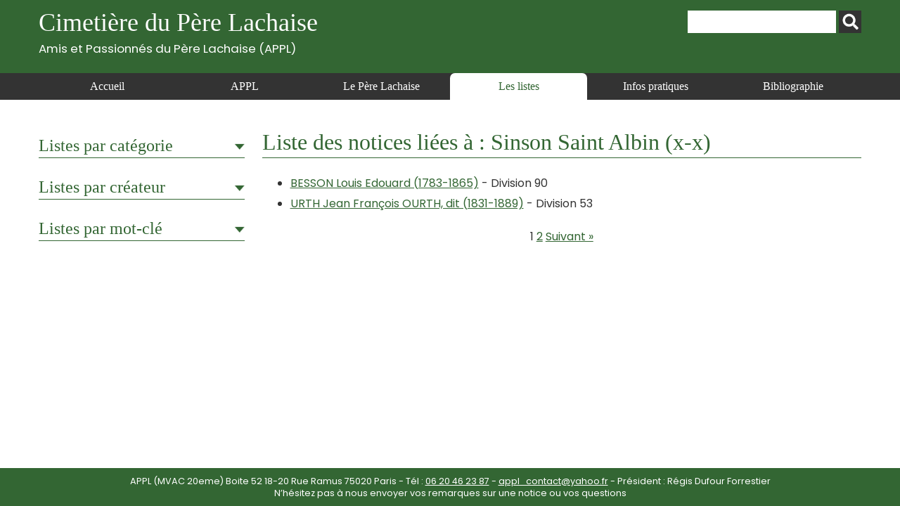

--- FILE ---
content_type: text/html; charset=UTF-8
request_url: https://www.appl-lachaise.net/category/les-listes/?metier=fondeur&artiste=Sinson%20Saint%20Albin%20(x-x)
body_size: 31332
content:
<!doctype html>
<html>
<head>
    <meta charset="UTF-8">
    <meta name="viewport" content="width=device-width, initial-scale=1, maximum-scale=1, user-scalable=no">    
    <script src="https://www.appl-lachaise.net/wp-content/themes/APPL/js/jquery-2.2.4.min.js" type="text/javascript"></script>
    <script src="https://www.appl-lachaise.net/wp-content/themes/APPL/js/jquery.fancybox.min.js" type="text/javascript"></script>
    <script src="https://www.appl-lachaise.net/wp-content/themes/APPL/js/appl.js" type="text/javascript"></script>
    <link href="https://fonts.googleapis.com/css2?family=Poppins:ital,wght@0,400;0,700;1,400;1,700&display=swap" rel="stylesheet">
    <link rel="stylesheet" href="https://www.appl-lachaise.net/wp-content/themes/APPL/css/all.min.css" />
    <link rel="stylesheet" href="https://www.appl-lachaise.net/wp-content/themes/APPL/css/jquery.fancybox.min.css" />
    <link href="https://www.appl-lachaise.net/wp-content/themes/APPL/style.css?heure=01:01:54" rel="stylesheet"  />
    <meta name='robots' content='index, follow, max-image-preview:large, max-snippet:-1, max-video-preview:-1' />

	<!-- This site is optimized with the Yoast SEO plugin v19.7.1 - https://yoast.com/wordpress/plugins/seo/ -->
	<title>Père Lachaise : Toutes les tombes de la catégorie &quot;Les listes&quot;</title>
	<meta name="description" content="Retrouvez ici toutes les informations sur les tombes de la catégorie Les listes du Cimetière du Père Lachaise - APPL" />
	<link rel="canonical" href="https://www.appl-lachaise.net/category/les-listes/" />
	<link rel="next" href="https://www.appl-lachaise.net/category/les-listes/page/2/" />
	<meta property="og:locale" content="fr_FR" />
	<meta property="og:type" content="article" />
	<meta property="og:title" content="Père Lachaise : Toutes les tombes de la catégorie &quot;Les listes&quot;" />
	<meta property="og:description" content="Retrouvez ici toutes les informations sur les tombes de la catégorie Les listes du Cimetière du Père Lachaise - APPL" />
	<meta property="og:url" content="https://www.appl-lachaise.net/category/les-listes/" />
	<meta property="og:site_name" content="Cimetière du Père Lachaise - APPL" />
	<meta name="twitter:card" content="summary_large_image" />
	<script type="application/ld+json" class="yoast-schema-graph">{"@context":"https://schema.org","@graph":[{"@type":"CollectionPage","@id":"https://www.appl-lachaise.net/category/les-listes/","url":"https://www.appl-lachaise.net/category/les-listes/","name":"Père Lachaise : Toutes les tombes de la catégorie \"Les listes\"","isPartOf":{"@id":"https://www.appl-lachaise.net/#website"},"description":"Retrouvez ici toutes les informations sur les tombes de la catégorie Les listes du Cimetière du Père Lachaise - APPL","breadcrumb":{"@id":"https://www.appl-lachaise.net/category/les-listes/#breadcrumb"},"inLanguage":"fr-FR"},{"@type":"BreadcrumbList","@id":"https://www.appl-lachaise.net/category/les-listes/#breadcrumb","itemListElement":[{"@type":"ListItem","position":1,"name":"Accueil","item":"https://www.appl-lachaise.net/"},{"@type":"ListItem","position":2,"name":"Les listes"}]},{"@type":"WebSite","@id":"https://www.appl-lachaise.net/#website","url":"https://www.appl-lachaise.net/","name":"Cimetière du Père Lachaise - APPL","description":"Association des Passionnés du Père Lachaise (APPL)","potentialAction":[{"@type":"SearchAction","target":{"@type":"EntryPoint","urlTemplate":"https://www.appl-lachaise.net/?s={search_term_string}"},"query-input":"required name=search_term_string"}],"inLanguage":"fr-FR"}]}</script>
	<!-- / Yoast SEO plugin. -->


<link rel='dns-prefetch' href='//s.w.org' />
<link rel="alternate" type="application/rss+xml" title="Cimetière du Père Lachaise - APPL &raquo; Flux de la catégorie Les listes" href="https://www.appl-lachaise.net/category/les-listes/feed/" />
		<!-- This site uses the Google Analytics by MonsterInsights plugin v9.11.1 - Using Analytics tracking - https://www.monsterinsights.com/ -->
							<script src="//www.googletagmanager.com/gtag/js?id=G-9X4P94PNXM"  data-cfasync="false" data-wpfc-render="false" type="text/javascript" async></script>
			<script data-cfasync="false" data-wpfc-render="false" type="text/javascript">
				var mi_version = '9.11.1';
				var mi_track_user = true;
				var mi_no_track_reason = '';
								var MonsterInsightsDefaultLocations = {"page_location":"https:\/\/www.appl-lachaise.net\/category\/les-listes\/?metier=fondeur&artiste=Sinson%20Saint%20Albin%20(x-x)"};
								if ( typeof MonsterInsightsPrivacyGuardFilter === 'function' ) {
					var MonsterInsightsLocations = (typeof MonsterInsightsExcludeQuery === 'object') ? MonsterInsightsPrivacyGuardFilter( MonsterInsightsExcludeQuery ) : MonsterInsightsPrivacyGuardFilter( MonsterInsightsDefaultLocations );
				} else {
					var MonsterInsightsLocations = (typeof MonsterInsightsExcludeQuery === 'object') ? MonsterInsightsExcludeQuery : MonsterInsightsDefaultLocations;
				}

								var disableStrs = [
										'ga-disable-G-9X4P94PNXM',
									];

				/* Function to detect opted out users */
				function __gtagTrackerIsOptedOut() {
					for (var index = 0; index < disableStrs.length; index++) {
						if (document.cookie.indexOf(disableStrs[index] + '=true') > -1) {
							return true;
						}
					}

					return false;
				}

				/* Disable tracking if the opt-out cookie exists. */
				if (__gtagTrackerIsOptedOut()) {
					for (var index = 0; index < disableStrs.length; index++) {
						window[disableStrs[index]] = true;
					}
				}

				/* Opt-out function */
				function __gtagTrackerOptout() {
					for (var index = 0; index < disableStrs.length; index++) {
						document.cookie = disableStrs[index] + '=true; expires=Thu, 31 Dec 2099 23:59:59 UTC; path=/';
						window[disableStrs[index]] = true;
					}
				}

				if ('undefined' === typeof gaOptout) {
					function gaOptout() {
						__gtagTrackerOptout();
					}
				}
								window.dataLayer = window.dataLayer || [];

				window.MonsterInsightsDualTracker = {
					helpers: {},
					trackers: {},
				};
				if (mi_track_user) {
					function __gtagDataLayer() {
						dataLayer.push(arguments);
					}

					function __gtagTracker(type, name, parameters) {
						if (!parameters) {
							parameters = {};
						}

						if (parameters.send_to) {
							__gtagDataLayer.apply(null, arguments);
							return;
						}

						if (type === 'event') {
														parameters.send_to = monsterinsights_frontend.v4_id;
							var hookName = name;
							if (typeof parameters['event_category'] !== 'undefined') {
								hookName = parameters['event_category'] + ':' + name;
							}

							if (typeof MonsterInsightsDualTracker.trackers[hookName] !== 'undefined') {
								MonsterInsightsDualTracker.trackers[hookName](parameters);
							} else {
								__gtagDataLayer('event', name, parameters);
							}
							
						} else {
							__gtagDataLayer.apply(null, arguments);
						}
					}

					__gtagTracker('js', new Date());
					__gtagTracker('set', {
						'developer_id.dZGIzZG': true,
											});
					if ( MonsterInsightsLocations.page_location ) {
						__gtagTracker('set', MonsterInsightsLocations);
					}
										__gtagTracker('config', 'G-9X4P94PNXM', {"forceSSL":"true","link_attribution":"true"} );
										window.gtag = __gtagTracker;										(function () {
						/* https://developers.google.com/analytics/devguides/collection/analyticsjs/ */
						/* ga and __gaTracker compatibility shim. */
						var noopfn = function () {
							return null;
						};
						var newtracker = function () {
							return new Tracker();
						};
						var Tracker = function () {
							return null;
						};
						var p = Tracker.prototype;
						p.get = noopfn;
						p.set = noopfn;
						p.send = function () {
							var args = Array.prototype.slice.call(arguments);
							args.unshift('send');
							__gaTracker.apply(null, args);
						};
						var __gaTracker = function () {
							var len = arguments.length;
							if (len === 0) {
								return;
							}
							var f = arguments[len - 1];
							if (typeof f !== 'object' || f === null || typeof f.hitCallback !== 'function') {
								if ('send' === arguments[0]) {
									var hitConverted, hitObject = false, action;
									if ('event' === arguments[1]) {
										if ('undefined' !== typeof arguments[3]) {
											hitObject = {
												'eventAction': arguments[3],
												'eventCategory': arguments[2],
												'eventLabel': arguments[4],
												'value': arguments[5] ? arguments[5] : 1,
											}
										}
									}
									if ('pageview' === arguments[1]) {
										if ('undefined' !== typeof arguments[2]) {
											hitObject = {
												'eventAction': 'page_view',
												'page_path': arguments[2],
											}
										}
									}
									if (typeof arguments[2] === 'object') {
										hitObject = arguments[2];
									}
									if (typeof arguments[5] === 'object') {
										Object.assign(hitObject, arguments[5]);
									}
									if ('undefined' !== typeof arguments[1].hitType) {
										hitObject = arguments[1];
										if ('pageview' === hitObject.hitType) {
											hitObject.eventAction = 'page_view';
										}
									}
									if (hitObject) {
										action = 'timing' === arguments[1].hitType ? 'timing_complete' : hitObject.eventAction;
										hitConverted = mapArgs(hitObject);
										__gtagTracker('event', action, hitConverted);
									}
								}
								return;
							}

							function mapArgs(args) {
								var arg, hit = {};
								var gaMap = {
									'eventCategory': 'event_category',
									'eventAction': 'event_action',
									'eventLabel': 'event_label',
									'eventValue': 'event_value',
									'nonInteraction': 'non_interaction',
									'timingCategory': 'event_category',
									'timingVar': 'name',
									'timingValue': 'value',
									'timingLabel': 'event_label',
									'page': 'page_path',
									'location': 'page_location',
									'title': 'page_title',
									'referrer' : 'page_referrer',
								};
								for (arg in args) {
																		if (!(!args.hasOwnProperty(arg) || !gaMap.hasOwnProperty(arg))) {
										hit[gaMap[arg]] = args[arg];
									} else {
										hit[arg] = args[arg];
									}
								}
								return hit;
							}

							try {
								f.hitCallback();
							} catch (ex) {
							}
						};
						__gaTracker.create = newtracker;
						__gaTracker.getByName = newtracker;
						__gaTracker.getAll = function () {
							return [];
						};
						__gaTracker.remove = noopfn;
						__gaTracker.loaded = true;
						window['__gaTracker'] = __gaTracker;
					})();
									} else {
										console.log("");
					(function () {
						function __gtagTracker() {
							return null;
						}

						window['__gtagTracker'] = __gtagTracker;
						window['gtag'] = __gtagTracker;
					})();
									}
			</script>
							<!-- / Google Analytics by MonsterInsights -->
		<script type="text/javascript">
window._wpemojiSettings = {"baseUrl":"https:\/\/s.w.org\/images\/core\/emoji\/14.0.0\/72x72\/","ext":".png","svgUrl":"https:\/\/s.w.org\/images\/core\/emoji\/14.0.0\/svg\/","svgExt":".svg","source":{"concatemoji":"https:\/\/www.appl-lachaise.net\/wp-includes\/js\/wp-emoji-release.min.js?ver=6.0.11"}};
/*! This file is auto-generated */
!function(e,a,t){var n,r,o,i=a.createElement("canvas"),p=i.getContext&&i.getContext("2d");function s(e,t){var a=String.fromCharCode,e=(p.clearRect(0,0,i.width,i.height),p.fillText(a.apply(this,e),0,0),i.toDataURL());return p.clearRect(0,0,i.width,i.height),p.fillText(a.apply(this,t),0,0),e===i.toDataURL()}function c(e){var t=a.createElement("script");t.src=e,t.defer=t.type="text/javascript",a.getElementsByTagName("head")[0].appendChild(t)}for(o=Array("flag","emoji"),t.supports={everything:!0,everythingExceptFlag:!0},r=0;r<o.length;r++)t.supports[o[r]]=function(e){if(!p||!p.fillText)return!1;switch(p.textBaseline="top",p.font="600 32px Arial",e){case"flag":return s([127987,65039,8205,9895,65039],[127987,65039,8203,9895,65039])?!1:!s([55356,56826,55356,56819],[55356,56826,8203,55356,56819])&&!s([55356,57332,56128,56423,56128,56418,56128,56421,56128,56430,56128,56423,56128,56447],[55356,57332,8203,56128,56423,8203,56128,56418,8203,56128,56421,8203,56128,56430,8203,56128,56423,8203,56128,56447]);case"emoji":return!s([129777,127995,8205,129778,127999],[129777,127995,8203,129778,127999])}return!1}(o[r]),t.supports.everything=t.supports.everything&&t.supports[o[r]],"flag"!==o[r]&&(t.supports.everythingExceptFlag=t.supports.everythingExceptFlag&&t.supports[o[r]]);t.supports.everythingExceptFlag=t.supports.everythingExceptFlag&&!t.supports.flag,t.DOMReady=!1,t.readyCallback=function(){t.DOMReady=!0},t.supports.everything||(n=function(){t.readyCallback()},a.addEventListener?(a.addEventListener("DOMContentLoaded",n,!1),e.addEventListener("load",n,!1)):(e.attachEvent("onload",n),a.attachEvent("onreadystatechange",function(){"complete"===a.readyState&&t.readyCallback()})),(e=t.source||{}).concatemoji?c(e.concatemoji):e.wpemoji&&e.twemoji&&(c(e.twemoji),c(e.wpemoji)))}(window,document,window._wpemojiSettings);
</script>
<style type="text/css">
img.wp-smiley,
img.emoji {
	display: inline !important;
	border: none !important;
	box-shadow: none !important;
	height: 1em !important;
	width: 1em !important;
	margin: 0 0.07em !important;
	vertical-align: -0.1em !important;
	background: none !important;
	padding: 0 !important;
}
</style>
	<link rel='stylesheet' id='wp-block-library-css'  href='https://www.appl-lachaise.net/wp-includes/css/dist/block-library/style.min.css?ver=6.0.11' type='text/css' media='all' />
<style id='global-styles-inline-css' type='text/css'>
body{--wp--preset--color--black: #000000;--wp--preset--color--cyan-bluish-gray: #abb8c3;--wp--preset--color--white: #ffffff;--wp--preset--color--pale-pink: #f78da7;--wp--preset--color--vivid-red: #cf2e2e;--wp--preset--color--luminous-vivid-orange: #ff6900;--wp--preset--color--luminous-vivid-amber: #fcb900;--wp--preset--color--light-green-cyan: #7bdcb5;--wp--preset--color--vivid-green-cyan: #00d084;--wp--preset--color--pale-cyan-blue: #8ed1fc;--wp--preset--color--vivid-cyan-blue: #0693e3;--wp--preset--color--vivid-purple: #9b51e0;--wp--preset--gradient--vivid-cyan-blue-to-vivid-purple: linear-gradient(135deg,rgba(6,147,227,1) 0%,rgb(155,81,224) 100%);--wp--preset--gradient--light-green-cyan-to-vivid-green-cyan: linear-gradient(135deg,rgb(122,220,180) 0%,rgb(0,208,130) 100%);--wp--preset--gradient--luminous-vivid-amber-to-luminous-vivid-orange: linear-gradient(135deg,rgba(252,185,0,1) 0%,rgba(255,105,0,1) 100%);--wp--preset--gradient--luminous-vivid-orange-to-vivid-red: linear-gradient(135deg,rgba(255,105,0,1) 0%,rgb(207,46,46) 100%);--wp--preset--gradient--very-light-gray-to-cyan-bluish-gray: linear-gradient(135deg,rgb(238,238,238) 0%,rgb(169,184,195) 100%);--wp--preset--gradient--cool-to-warm-spectrum: linear-gradient(135deg,rgb(74,234,220) 0%,rgb(151,120,209) 20%,rgb(207,42,186) 40%,rgb(238,44,130) 60%,rgb(251,105,98) 80%,rgb(254,248,76) 100%);--wp--preset--gradient--blush-light-purple: linear-gradient(135deg,rgb(255,206,236) 0%,rgb(152,150,240) 100%);--wp--preset--gradient--blush-bordeaux: linear-gradient(135deg,rgb(254,205,165) 0%,rgb(254,45,45) 50%,rgb(107,0,62) 100%);--wp--preset--gradient--luminous-dusk: linear-gradient(135deg,rgb(255,203,112) 0%,rgb(199,81,192) 50%,rgb(65,88,208) 100%);--wp--preset--gradient--pale-ocean: linear-gradient(135deg,rgb(255,245,203) 0%,rgb(182,227,212) 50%,rgb(51,167,181) 100%);--wp--preset--gradient--electric-grass: linear-gradient(135deg,rgb(202,248,128) 0%,rgb(113,206,126) 100%);--wp--preset--gradient--midnight: linear-gradient(135deg,rgb(2,3,129) 0%,rgb(40,116,252) 100%);--wp--preset--duotone--dark-grayscale: url('#wp-duotone-dark-grayscale');--wp--preset--duotone--grayscale: url('#wp-duotone-grayscale');--wp--preset--duotone--purple-yellow: url('#wp-duotone-purple-yellow');--wp--preset--duotone--blue-red: url('#wp-duotone-blue-red');--wp--preset--duotone--midnight: url('#wp-duotone-midnight');--wp--preset--duotone--magenta-yellow: url('#wp-duotone-magenta-yellow');--wp--preset--duotone--purple-green: url('#wp-duotone-purple-green');--wp--preset--duotone--blue-orange: url('#wp-duotone-blue-orange');--wp--preset--font-size--small: 13px;--wp--preset--font-size--medium: 20px;--wp--preset--font-size--large: 36px;--wp--preset--font-size--x-large: 42px;}.has-black-color{color: var(--wp--preset--color--black) !important;}.has-cyan-bluish-gray-color{color: var(--wp--preset--color--cyan-bluish-gray) !important;}.has-white-color{color: var(--wp--preset--color--white) !important;}.has-pale-pink-color{color: var(--wp--preset--color--pale-pink) !important;}.has-vivid-red-color{color: var(--wp--preset--color--vivid-red) !important;}.has-luminous-vivid-orange-color{color: var(--wp--preset--color--luminous-vivid-orange) !important;}.has-luminous-vivid-amber-color{color: var(--wp--preset--color--luminous-vivid-amber) !important;}.has-light-green-cyan-color{color: var(--wp--preset--color--light-green-cyan) !important;}.has-vivid-green-cyan-color{color: var(--wp--preset--color--vivid-green-cyan) !important;}.has-pale-cyan-blue-color{color: var(--wp--preset--color--pale-cyan-blue) !important;}.has-vivid-cyan-blue-color{color: var(--wp--preset--color--vivid-cyan-blue) !important;}.has-vivid-purple-color{color: var(--wp--preset--color--vivid-purple) !important;}.has-black-background-color{background-color: var(--wp--preset--color--black) !important;}.has-cyan-bluish-gray-background-color{background-color: var(--wp--preset--color--cyan-bluish-gray) !important;}.has-white-background-color{background-color: var(--wp--preset--color--white) !important;}.has-pale-pink-background-color{background-color: var(--wp--preset--color--pale-pink) !important;}.has-vivid-red-background-color{background-color: var(--wp--preset--color--vivid-red) !important;}.has-luminous-vivid-orange-background-color{background-color: var(--wp--preset--color--luminous-vivid-orange) !important;}.has-luminous-vivid-amber-background-color{background-color: var(--wp--preset--color--luminous-vivid-amber) !important;}.has-light-green-cyan-background-color{background-color: var(--wp--preset--color--light-green-cyan) !important;}.has-vivid-green-cyan-background-color{background-color: var(--wp--preset--color--vivid-green-cyan) !important;}.has-pale-cyan-blue-background-color{background-color: var(--wp--preset--color--pale-cyan-blue) !important;}.has-vivid-cyan-blue-background-color{background-color: var(--wp--preset--color--vivid-cyan-blue) !important;}.has-vivid-purple-background-color{background-color: var(--wp--preset--color--vivid-purple) !important;}.has-black-border-color{border-color: var(--wp--preset--color--black) !important;}.has-cyan-bluish-gray-border-color{border-color: var(--wp--preset--color--cyan-bluish-gray) !important;}.has-white-border-color{border-color: var(--wp--preset--color--white) !important;}.has-pale-pink-border-color{border-color: var(--wp--preset--color--pale-pink) !important;}.has-vivid-red-border-color{border-color: var(--wp--preset--color--vivid-red) !important;}.has-luminous-vivid-orange-border-color{border-color: var(--wp--preset--color--luminous-vivid-orange) !important;}.has-luminous-vivid-amber-border-color{border-color: var(--wp--preset--color--luminous-vivid-amber) !important;}.has-light-green-cyan-border-color{border-color: var(--wp--preset--color--light-green-cyan) !important;}.has-vivid-green-cyan-border-color{border-color: var(--wp--preset--color--vivid-green-cyan) !important;}.has-pale-cyan-blue-border-color{border-color: var(--wp--preset--color--pale-cyan-blue) !important;}.has-vivid-cyan-blue-border-color{border-color: var(--wp--preset--color--vivid-cyan-blue) !important;}.has-vivid-purple-border-color{border-color: var(--wp--preset--color--vivid-purple) !important;}.has-vivid-cyan-blue-to-vivid-purple-gradient-background{background: var(--wp--preset--gradient--vivid-cyan-blue-to-vivid-purple) !important;}.has-light-green-cyan-to-vivid-green-cyan-gradient-background{background: var(--wp--preset--gradient--light-green-cyan-to-vivid-green-cyan) !important;}.has-luminous-vivid-amber-to-luminous-vivid-orange-gradient-background{background: var(--wp--preset--gradient--luminous-vivid-amber-to-luminous-vivid-orange) !important;}.has-luminous-vivid-orange-to-vivid-red-gradient-background{background: var(--wp--preset--gradient--luminous-vivid-orange-to-vivid-red) !important;}.has-very-light-gray-to-cyan-bluish-gray-gradient-background{background: var(--wp--preset--gradient--very-light-gray-to-cyan-bluish-gray) !important;}.has-cool-to-warm-spectrum-gradient-background{background: var(--wp--preset--gradient--cool-to-warm-spectrum) !important;}.has-blush-light-purple-gradient-background{background: var(--wp--preset--gradient--blush-light-purple) !important;}.has-blush-bordeaux-gradient-background{background: var(--wp--preset--gradient--blush-bordeaux) !important;}.has-luminous-dusk-gradient-background{background: var(--wp--preset--gradient--luminous-dusk) !important;}.has-pale-ocean-gradient-background{background: var(--wp--preset--gradient--pale-ocean) !important;}.has-electric-grass-gradient-background{background: var(--wp--preset--gradient--electric-grass) !important;}.has-midnight-gradient-background{background: var(--wp--preset--gradient--midnight) !important;}.has-small-font-size{font-size: var(--wp--preset--font-size--small) !important;}.has-medium-font-size{font-size: var(--wp--preset--font-size--medium) !important;}.has-large-font-size{font-size: var(--wp--preset--font-size--large) !important;}.has-x-large-font-size{font-size: var(--wp--preset--font-size--x-large) !important;}
</style>
<script type='text/javascript' src='https://www.appl-lachaise.net/wp-content/plugins/google-analytics-for-wordpress/assets/js/frontend-gtag.min.js?ver=9.11.1' id='monsterinsights-frontend-script-js'></script>
<script data-cfasync="false" data-wpfc-render="false" type="text/javascript" id='monsterinsights-frontend-script-js-extra'>/* <![CDATA[ */
var monsterinsights_frontend = {"js_events_tracking":"true","download_extensions":"doc,pdf,ppt,zip,xls,docx,pptx,xlsx","inbound_paths":"[{\"path\":\"\\\/go\\\/\",\"label\":\"affiliate\"},{\"path\":\"\\\/recommend\\\/\",\"label\":\"affiliate\"}]","home_url":"https:\/\/www.appl-lachaise.net","hash_tracking":"false","v4_id":"G-9X4P94PNXM"};/* ]]> */
</script>
<script type='text/javascript' src='https://www.appl-lachaise.net/wp-includes/js/jquery/jquery.min.js?ver=3.6.0' id='jquery-core-js'></script>
<script type='text/javascript' src='https://www.appl-lachaise.net/wp-includes/js/jquery/jquery-migrate.min.js?ver=3.3.2' id='jquery-migrate-js'></script>
<link rel="https://api.w.org/" href="https://www.appl-lachaise.net/wp-json/" /><link rel="alternate" type="application/json" href="https://www.appl-lachaise.net/wp-json/wp/v2/categories/1" /><link rel="EditURI" type="application/rsd+xml" title="RSD" href="https://www.appl-lachaise.net/xmlrpc.php?rsd" />
<link rel="wlwmanifest" type="application/wlwmanifest+xml" href="https://www.appl-lachaise.net/wp-includes/wlwmanifest.xml" /> 
<meta name="generator" content="WordPress 6.0.11" />
    
    <!-- Global site tag (gtag.js) - Google Analytics -->
    <script async src="https://www.googletagmanager.com/gtag/js?id=G-KRPYQCELKG"></script>
    <script>
      window.dataLayer = window.dataLayer || [];
      function gtag(){dataLayer.push(arguments);}
      gtag('js', new Date());

      gtag('config', 'G-KRPYQCELKG');
    </script>
    
</head>

<body class="archive category category-les-listes category-1" id="appl" >

    <header id="top">
        <section>
            <div class="container top">
                <h1>
                    <a href="https://www.appl-lachaise.net">
                        Cimetière du Père Lachaise<br>
                        <div class="appl">Amis et Passionnés du Père Lachaise (APPL)</div>
                    </a>
                </h1>        
                <div id="recherche"><form role="search" method="get" id="searchform" class="searchform" action="https://www.appl-lachaise.net/">
				<div>
					<label class="screen-reader-text" for="s">Rechercher :</label>
					<input type="text" value="" name="s" id="s" />
					<input type="submit" id="searchsubmit" value="Rechercher" />
				</div>
			</form></div>
            </div>
            <nav>
                <div class="container">
                    <div id="open_menu" class="mobile"><i id="burger" class="fas fa-bars"></i> Menu</div>
                    <div class="menu_container"><ul id="menu-menu-header" class="menu"><li id="menu-item-3355" class="menu-item menu-item-type-post_type menu-item-object-page menu-item-home menu-item-3355"><a href="https://www.appl-lachaise.net/">Accueil</a></li>
<li id="menu-item-1750" class="menu-item menu-item-type-post_type menu-item-object-page menu-item-1750"><a href="https://www.appl-lachaise.net/appl/">APPL</a></li>
<li id="menu-item-1751" class="menu-item menu-item-type-post_type menu-item-object-page menu-item-1751"><a href="https://www.appl-lachaise.net/le-pere-lachaise/">Le Père Lachaise</a></li>
<li id="menu-item-68" class="menu-item menu-item-type-taxonomy menu-item-object-category current-menu-item menu-item-68"><a href="https://www.appl-lachaise.net/category/les-listes/" aria-current="page">Les listes</a></li>
<li id="menu-item-1753" class="menu-item menu-item-type-post_type menu-item-object-page menu-item-1753"><a href="https://www.appl-lachaise.net/informations-pratiques/">Infos pratiques</a></li>
<li id="menu-item-1752" class="menu-item menu-item-type-post_type menu-item-object-page menu-item-1752"><a href="https://www.appl-lachaise.net/bibliographie/">Bibliographie</a></li>
</ul></div>                </div>
            </nav>  
        </section>
    </header>
<div class="main">
    <div class="container">
        
        <div class="side">
            <h3 class="ouvrable">Listes par catégorie</h3>
    
            <div class="masque">
                                <h4 class="ouvrable">Divisions (6906)</h4>
                <ul class="masque">
                    	<li class="cat-item cat-item-70"><a href="https://www.appl-lachaise.net/category/divisions/division-01/">Division 01</a> (68)
</li>
	<li class="cat-item cat-item-112"><a href="https://www.appl-lachaise.net/category/divisions/division-02/">Division 02</a> (83)
</li>
	<li class="cat-item cat-item-127"><a href="https://www.appl-lachaise.net/category/divisions/division-03/">Division 03</a> (34)
</li>
	<li class="cat-item cat-item-74"><a href="https://www.appl-lachaise.net/category/divisions/division-04/">Division 04</a> (151)
</li>
	<li class="cat-item cat-item-173"><a href="https://www.appl-lachaise.net/category/divisions/division-05/">Division 05</a> (49)
</li>
	<li class="cat-item cat-item-179"><a href="https://www.appl-lachaise.net/category/divisions/division-06/">Division 06</a> (78)
</li>
	<li class="cat-item cat-item-189"><a href="https://www.appl-lachaise.net/category/divisions/division-07/">Division 07</a> (165)
</li>
	<li class="cat-item cat-item-224"><a href="https://www.appl-lachaise.net/category/divisions/division-08/">Division 08</a> (89)
</li>
	<li class="cat-item cat-item-234"><a href="https://www.appl-lachaise.net/category/divisions/division-09/">Division 09</a> (73)
</li>
	<li class="cat-item cat-item-241"><a href="https://www.appl-lachaise.net/category/divisions/division-10/">Division 10</a> (160)
</li>
	<li class="cat-item cat-item-255"><a href="https://www.appl-lachaise.net/category/divisions/division-11/">Division 11</a> (138)
</li>
	<li class="cat-item cat-item-273"><a href="https://www.appl-lachaise.net/category/divisions/division-12/">Division 12</a> (29)
</li>
	<li class="cat-item cat-item-279"><a href="https://www.appl-lachaise.net/category/divisions/division-13/">Division 13</a> (80)
</li>
	<li class="cat-item cat-item-284"><a href="https://www.appl-lachaise.net/category/divisions/division-14/">Division 14</a> (66)
</li>
	<li class="cat-item cat-item-288"><a href="https://www.appl-lachaise.net/category/divisions/division-15/">Division 15</a> (56)
</li>
	<li class="cat-item cat-item-289"><a href="https://www.appl-lachaise.net/category/divisions/division-16/">Division 16</a> (84)
</li>
	<li class="cat-item cat-item-295"><a href="https://www.appl-lachaise.net/category/divisions/division-17/">Division 17</a> (50)
</li>
	<li class="cat-item cat-item-300"><a href="https://www.appl-lachaise.net/category/divisions/division-18/">Division 18</a> (38)
</li>
	<li class="cat-item cat-item-66"><a href="https://www.appl-lachaise.net/category/divisions/division-19/">Division 19</a> (86)
</li>
	<li class="cat-item cat-item-318"><a href="https://www.appl-lachaise.net/category/divisions/division-20/">Division 20</a> (56)
</li>
	<li class="cat-item cat-item-324"><a href="https://www.appl-lachaise.net/category/divisions/division-21/">Division 21</a> (37)
</li>
	<li class="cat-item cat-item-330"><a href="https://www.appl-lachaise.net/category/divisions/division-22/">Division 22</a> (52)
</li>
	<li class="cat-item cat-item-332"><a href="https://www.appl-lachaise.net/category/divisions/division-23/">Division 23</a> (45)
</li>
	<li class="cat-item cat-item-334"><a href="https://www.appl-lachaise.net/category/divisions/division-24/">Division 24</a> (62)
</li>
	<li class="cat-item cat-item-338"><a href="https://www.appl-lachaise.net/category/divisions/division-25/">Division 25</a> (50)
</li>
	<li class="cat-item cat-item-341"><a href="https://www.appl-lachaise.net/category/divisions/division-26/">Division 26</a> (95)
</li>
	<li class="cat-item cat-item-347"><a href="https://www.appl-lachaise.net/category/divisions/division-27/">Division 27</a> (95)
</li>
	<li class="cat-item cat-item-352"><a href="https://www.appl-lachaise.net/category/divisions/division-28/">Division 28</a> (150)
</li>
	<li class="cat-item cat-item-359"><a href="https://www.appl-lachaise.net/category/divisions/division-29/">Division 29</a> (48)
</li>
	<li class="cat-item cat-item-363"><a href="https://www.appl-lachaise.net/category/divisions/division-30/">Division 30</a> (22)
</li>
	<li class="cat-item cat-item-364"><a href="https://www.appl-lachaise.net/category/divisions/division-31/">Division 31</a> (30)
</li>
	<li class="cat-item cat-item-367"><a href="https://www.appl-lachaise.net/category/divisions/division-32/">Division 32</a> (57)
</li>
	<li class="cat-item cat-item-369"><a href="https://www.appl-lachaise.net/category/divisions/division-33/">Division 33</a> (13)
</li>
	<li class="cat-item cat-item-371"><a href="https://www.appl-lachaise.net/category/divisions/division-34/">Division 34</a> (22)
</li>
	<li class="cat-item cat-item-373"><a href="https://www.appl-lachaise.net/category/divisions/division-35/">Division 35</a> (65)
</li>
	<li class="cat-item cat-item-377"><a href="https://www.appl-lachaise.net/category/divisions/division-36/">Division 36</a> (87)
</li>
	<li class="cat-item cat-item-380"><a href="https://www.appl-lachaise.net/category/divisions/division-37/">Division 37</a> (36)
</li>
	<li class="cat-item cat-item-382"><a href="https://www.appl-lachaise.net/category/divisions/division-38/">Division 38</a> (23)
</li>
	<li class="cat-item cat-item-385"><a href="https://www.appl-lachaise.net/category/divisions/division-39/">Division 39</a> (152)
</li>
	<li class="cat-item cat-item-443"><a href="https://www.appl-lachaise.net/category/divisions/division-40/">Division 40</a> (49)
</li>
	<li class="cat-item cat-item-445"><a href="https://www.appl-lachaise.net/category/divisions/division-41/">Division 41</a> (105)
</li>
	<li class="cat-item cat-item-457"><a href="https://www.appl-lachaise.net/category/divisions/division-42/">Division 42</a> (81)
</li>
	<li class="cat-item cat-item-459"><a href="https://www.appl-lachaise.net/category/divisions/division-43/">Division 43</a> (43)
</li>
	<li class="cat-item cat-item-271"><a href="https://www.appl-lachaise.net/category/divisions/division-44/">Division 44</a> (130)
</li>
	<li class="cat-item cat-item-469"><a href="https://www.appl-lachaise.net/category/divisions/division-45/">Division 45</a> (92)
</li>
	<li class="cat-item cat-item-484"><a href="https://www.appl-lachaise.net/category/divisions/division-46/">Division 46</a> (33)
</li>
	<li class="cat-item cat-item-472"><a href="https://www.appl-lachaise.net/category/divisions/division-47/">Division 47</a> (26)
</li>
	<li class="cat-item cat-item-65"><a href="https://www.appl-lachaise.net/category/divisions/division-48/">Division 48</a> (37)
</li>
	<li class="cat-item cat-item-490"><a href="https://www.appl-lachaise.net/category/divisions/division-49/">Division 49</a> (183)
</li>
	<li class="cat-item cat-item-473"><a href="https://www.appl-lachaise.net/category/divisions/division-50/">Division 50</a> (34)
</li>
	<li class="cat-item cat-item-474"><a href="https://www.appl-lachaise.net/category/divisions/division-51/">Division 51</a> (24)
</li>
	<li class="cat-item cat-item-506"><a href="https://www.appl-lachaise.net/category/divisions/division-52/">Division 52</a> (52)
</li>
	<li class="cat-item cat-item-476"><a href="https://www.appl-lachaise.net/category/divisions/division-53/">Division 53</a> (58)
</li>
	<li class="cat-item cat-item-508"><a href="https://www.appl-lachaise.net/category/divisions/division-54/">Division 54</a> (61)
</li>
	<li class="cat-item cat-item-480"><a href="https://www.appl-lachaise.net/category/divisions/division-55/">Division 55</a> (34)
</li>
	<li class="cat-item cat-item-512"><a href="https://www.appl-lachaise.net/category/divisions/division-56/">Division 56</a> (76)
</li>
	<li class="cat-item cat-item-515"><a href="https://www.appl-lachaise.net/category/divisions/division-57/">Division 57</a> (103)
</li>
	<li class="cat-item cat-item-517"><a href="https://www.appl-lachaise.net/category/divisions/division-58/">Division 58</a> (69)
</li>
	<li class="cat-item cat-item-520"><a href="https://www.appl-lachaise.net/category/divisions/division-59/">Division 59</a> (84)
</li>
	<li class="cat-item cat-item-481"><a href="https://www.appl-lachaise.net/category/divisions/division-60/">Division 60</a> (59)
</li>
	<li class="cat-item cat-item-522"><a href="https://www.appl-lachaise.net/category/divisions/division-61/">Division 61</a> (32)
</li>
	<li class="cat-item cat-item-523"><a href="https://www.appl-lachaise.net/category/divisions/division-62/">Division 62</a> (73)
</li>
	<li class="cat-item cat-item-531"><a href="https://www.appl-lachaise.net/category/divisions/division-63/">Division 63</a> (40)
</li>
	<li class="cat-item cat-item-533"><a href="https://www.appl-lachaise.net/category/divisions/division-64/">Division 64</a> (27)
</li>
	<li class="cat-item cat-item-534"><a href="https://www.appl-lachaise.net/category/divisions/division-65/">Division 65</a> (71)
</li>
	<li class="cat-item cat-item-541"><a href="https://www.appl-lachaise.net/category/divisions/division-66/">Division 66</a> (45)
</li>
	<li class="cat-item cat-item-543"><a href="https://www.appl-lachaise.net/category/divisions/division-67/">Division 67</a> (61)
</li>
	<li class="cat-item cat-item-548"><a href="https://www.appl-lachaise.net/category/divisions/division-68/">Division 68</a> (63)
</li>
	<li class="cat-item cat-item-550"><a href="https://www.appl-lachaise.net/category/divisions/division-69/">Division 69</a> (31)
</li>
	<li class="cat-item cat-item-554"><a href="https://www.appl-lachaise.net/category/divisions/division-70/">Division 70</a> (36)
</li>
	<li class="cat-item cat-item-564"><a href="https://www.appl-lachaise.net/category/divisions/division-71/">Division 71</a> (37)
</li>
	<li class="cat-item cat-item-569"><a href="https://www.appl-lachaise.net/category/divisions/division-72/">Division 72</a> (40)
</li>
	<li class="cat-item cat-item-571"><a href="https://www.appl-lachaise.net/category/divisions/division_73/">Division 73</a> (36)
</li>
	<li class="cat-item cat-item-594"><a href="https://www.appl-lachaise.net/category/divisions/division-74/">Division 74</a> (51)
</li>
	<li class="cat-item cat-item-593"><a href="https://www.appl-lachaise.net/category/divisions/division-75/">Division 75</a> (53)
</li>
	<li class="cat-item cat-item-552"><a href="https://www.appl-lachaise.net/category/divisions/division-76/">Division 76</a> (39)
</li>
	<li class="cat-item cat-item-536"><a href="https://www.appl-lachaise.net/category/divisions/division_77/">Division 77</a> (16)
</li>
	<li class="cat-item cat-item-566"><a href="https://www.appl-lachaise.net/category/divisions/division-79/">Division 79</a> (29)
</li>
	<li class="cat-item cat-item-538"><a href="https://www.appl-lachaise.net/category/divisions/division-80/">Division 80</a> (13)
</li>
	<li class="cat-item cat-item-539"><a href="https://www.appl-lachaise.net/category/divisions/division-81/">Division 81</a> (62)
</li>
	<li class="cat-item cat-item-540"><a href="https://www.appl-lachaise.net/category/divisions/division-82/">Division 82</a> (118)
</li>
	<li class="cat-item cat-item-573"><a href="https://www.appl-lachaise.net/category/divisions/division-84/">Division 84</a> (36)
</li>
	<li class="cat-item cat-item-576"><a href="https://www.appl-lachaise.net/category/divisions/division-85/">Division 85</a> (88)
</li>
	<li class="cat-item cat-item-587"><a href="https://www.appl-lachaise.net/category/divisions/division-86/">Division 86</a> (87)
</li>
	<li class="cat-item cat-item-390"><a href="https://www.appl-lachaise.net/category/divisions/division-87/" title="Plan de la division 87">Division 87</a> (384)
</li>
	<li class="cat-item cat-item-595"><a href="https://www.appl-lachaise.net/category/divisions/division-88/">Division 88</a> (59)
</li>
	<li class="cat-item cat-item-64"><a href="https://www.appl-lachaise.net/category/divisions/division-89/">Division 89</a> (162)
</li>
	<li class="cat-item cat-item-558"><a href="https://www.appl-lachaise.net/category/divisions/division-90/">Division 90</a> (95)
</li>
	<li class="cat-item cat-item-592"><a href="https://www.appl-lachaise.net/category/divisions/division-91/">Division 91</a> (57)
</li>
	<li class="cat-item cat-item-567"><a href="https://www.appl-lachaise.net/category/divisions/division-92/">Division 92</a> (97)
</li>
	<li class="cat-item cat-item-581"><a href="https://www.appl-lachaise.net/category/divisions/division-93/">Division 93</a> (122)
</li>
	<li class="cat-item cat-item-624"><a href="https://www.appl-lachaise.net/category/divisions/division-94/">Division 94</a> (136)
</li>
	<li class="cat-item cat-item-585"><a href="https://www.appl-lachaise.net/category/divisions/division-95/">Division 95</a> (126)
</li>
	<li class="cat-item cat-item-635"><a href="https://www.appl-lachaise.net/category/divisions/division-96/">Division 96</a> (127)
</li>
	<li class="cat-item cat-item-270"><a href="https://www.appl-lachaise.net/category/divisions/division-97/">Division 97</a> (150)
</li>
                </ul>
                <h4 class="ouvrable">Pays (6904)</h4>
                <ul class="masque">
                    	<li class="cat-item cat-item-38"><a href="https://www.appl-lachaise.net/category/pays/france/">France</a> (6 016)
</li>
	<li class="cat-item cat-item-4"><a href="https://www.appl-lachaise.net/category/pays/afrique-du-sud/">Afrique du Sud</a> (1)
</li>
	<li class="cat-item cat-item-5"><a href="https://www.appl-lachaise.net/category/pays/algerie/">Algérie</a> (7)
</li>
	<li class="cat-item cat-item-6"><a href="https://www.appl-lachaise.net/category/pays/allemagne/">Allemagne</a> (57)
</li>
	<li class="cat-item cat-item-269"><a href="https://www.appl-lachaise.net/category/pays/argentine/">Argentine</a> (10)
</li>
	<li class="cat-item cat-item-31"><a href="https://www.appl-lachaise.net/category/pays/armenie/">Arménie</a> (13)
</li>
	<li class="cat-item cat-item-636"><a href="https://www.appl-lachaise.net/category/pays/australie/">Australie</a> (1)
</li>
	<li class="cat-item cat-item-72"><a href="https://www.appl-lachaise.net/category/pays/autriche/">Autriche</a> (9)
</li>
	<li class="cat-item cat-item-7"><a href="https://www.appl-lachaise.net/category/pays/belgique/">Belgique</a> (54)
</li>
	<li class="cat-item cat-item-435"><a href="https://www.appl-lachaise.net/category/pays/bielorussie/">Bielorussie</a> (2)
</li>
	<li class="cat-item cat-item-33"><a href="https://www.appl-lachaise.net/category/pays/bolivie/">Bolivie</a> (2)
</li>
	<li class="cat-item cat-item-32"><a href="https://www.appl-lachaise.net/category/pays/bresil/">Brésil</a> (9)
</li>
	<li class="cat-item cat-item-283"><a href="https://www.appl-lachaise.net/category/pays/bulgarie/">Bulgarie</a> (5)
</li>
	<li class="cat-item cat-item-401"><a href="https://www.appl-lachaise.net/category/pays/cambodge/">Cambodge</a> (1)
</li>
	<li class="cat-item cat-item-621"><a href="https://www.appl-lachaise.net/category/pays/cameroun/">Cameroun</a> (1)
</li>
	<li class="cat-item cat-item-412"><a href="https://www.appl-lachaise.net/category/pays/chili/">Chili</a> (7)
</li>
	<li class="cat-item cat-item-8"><a href="https://www.appl-lachaise.net/category/pays/chine/">Chine</a> (10)
</li>
	<li class="cat-item cat-item-165"><a href="https://www.appl-lachaise.net/category/pays/chypre/">Chypre</a> (1)
</li>
	<li class="cat-item cat-item-535"><a href="https://www.appl-lachaise.net/category/pays/colombie/">Colombie</a> (3)
</li>
	<li class="cat-item cat-item-35"><a href="https://www.appl-lachaise.net/category/pays/coree/">Corée</a> (1)
</li>
	<li class="cat-item cat-item-519"><a href="https://www.appl-lachaise.net/category/pays/croatie/">Croatie</a> (2)
</li>
	<li class="cat-item cat-item-96"><a href="https://www.appl-lachaise.net/category/pays/cuba/">Cuba</a> (6)
</li>
	<li class="cat-item cat-item-34"><a href="https://www.appl-lachaise.net/category/pays/danemark/">Danemark</a> (9)
</li>
	<li class="cat-item cat-item-204"><a href="https://www.appl-lachaise.net/category/pays/egypte/">Egypte</a> (9)
</li>
	<li class="cat-item cat-item-9"><a href="https://www.appl-lachaise.net/category/pays/equateur/">Équateur</a> (4)
</li>
	<li class="cat-item cat-item-10"><a href="https://www.appl-lachaise.net/category/pays/espagne/">Espagne</a> (46)
</li>
	<li class="cat-item cat-item-599"><a href="https://www.appl-lachaise.net/category/pays/estonie/">Estonie</a> (2)
</li>
	<li class="cat-item cat-item-11"><a href="https://www.appl-lachaise.net/category/pays/etats-unis/">États-Unis</a> (60)
</li>
	<li class="cat-item cat-item-427"><a href="https://www.appl-lachaise.net/category/pays/finlande/">Finlande</a> (2)
</li>
	<li class="cat-item cat-item-12"><a href="https://www.appl-lachaise.net/category/pays/grande-bretagne/">Grande-Bretagne</a> (58)
</li>
	<li class="cat-item cat-item-586"><a href="https://www.appl-lachaise.net/category/pays/grece/">Grèce</a> (5)
</li>
	<li class="cat-item cat-item-13"><a href="https://www.appl-lachaise.net/category/pays/guatemala/">Guatemala</a> (2)
</li>
	<li class="cat-item cat-item-275"><a href="https://www.appl-lachaise.net/category/pays/haiti/">Haïti</a> (3)
</li>
	<li class="cat-item cat-item-402"><a href="https://www.appl-lachaise.net/category/pays/hongrie/">Hongrie</a> (11)
</li>
	<li class="cat-item cat-item-14"><a href="https://www.appl-lachaise.net/category/pays/inde/">Inde</a> (6)
</li>
	<li class="cat-item cat-item-305"><a href="https://www.appl-lachaise.net/category/pays/iran/">Iran</a> (30)
</li>
	<li class="cat-item cat-item-416"><a href="https://www.appl-lachaise.net/category/pays/iraq/">Iraq</a> (1)
</li>
	<li class="cat-item cat-item-355"><a href="https://www.appl-lachaise.net/category/pays/irlande/">Irlande</a> (3)
</li>
	<li class="cat-item cat-item-404"><a href="https://www.appl-lachaise.net/category/pays/israel/">Israel</a> (3)
</li>
	<li class="cat-item cat-item-15"><a href="https://www.appl-lachaise.net/category/pays/italie/">Italie</a> (83)
</li>
	<li class="cat-item cat-item-600"><a href="https://www.appl-lachaise.net/category/pays/jamaique/">Jamaïque</a> (1)
</li>
	<li class="cat-item cat-item-16"><a href="https://www.appl-lachaise.net/category/pays/japon/">Japon</a> (5)
</li>
	<li class="cat-item cat-item-637"><a href="https://www.appl-lachaise.net/category/pays/lettonie/">Lettonie</a> (1)
</li>
	<li class="cat-item cat-item-413"><a href="https://www.appl-lachaise.net/category/pays/liban/">Liban</a> (5)
</li>
	<li class="cat-item cat-item-640"><a href="https://www.appl-lachaise.net/category/pays/lithuanie/">Lithuanie</a> (2)
</li>
	<li class="cat-item cat-item-504"><a href="https://www.appl-lachaise.net/category/pays/luxembourg/">Luxembourg</a> (2)
</li>
	<li class="cat-item cat-item-278"><a href="https://www.appl-lachaise.net/category/pays/malte/">Malte</a> (1)
</li>
	<li class="cat-item cat-item-36"><a href="https://www.appl-lachaise.net/category/pays/maroc/">Maroc</a> (4)
</li>
	<li class="cat-item cat-item-186"><a href="https://www.appl-lachaise.net/category/pays/maurice/">Maurice</a> (2)
</li>
	<li class="cat-item cat-item-17"><a href="https://www.appl-lachaise.net/category/pays/mexique/">Mexique</a> (7)
</li>
	<li class="cat-item cat-item-498"><a href="https://www.appl-lachaise.net/category/pays/moldavie/">Moldavie</a> (1)
</li>
	<li class="cat-item cat-item-18"><a href="https://www.appl-lachaise.net/category/pays/monaco/">Monaco</a> (1)
</li>
	<li class="cat-item cat-item-19"><a href="https://www.appl-lachaise.net/category/pays/norvege/">Norvège</a> (1)
</li>
	<li class="cat-item cat-item-578"><a href="https://www.appl-lachaise.net/category/pays/palestine/">Palestine</a> (1)
</li>
	<li class="cat-item cat-item-20"><a href="https://www.appl-lachaise.net/category/pays/pays-bas/">Pays-Bas</a> (11)
</li>
	<li class="cat-item cat-item-21"><a href="https://www.appl-lachaise.net/category/pays/perou/">Pérou</a> (4)
</li>
	<li class="cat-item cat-item-37"><a href="https://www.appl-lachaise.net/category/pays/philippines/">Philippines</a> (2)
</li>
	<li class="cat-item cat-item-22"><a href="https://www.appl-lachaise.net/category/pays/pologne/">Pologne</a> (99)
</li>
	<li class="cat-item cat-item-242"><a href="https://www.appl-lachaise.net/category/pays/porto-rico/">Porto Rico</a> (2)
</li>
	<li class="cat-item cat-item-23"><a href="https://www.appl-lachaise.net/category/pays/portugal/">Portugal</a> (14)
</li>
	<li class="cat-item cat-item-24"><a href="https://www.appl-lachaise.net/category/pays/republique-dominicaine/">République Dominicaine</a> (4)
</li>
	<li class="cat-item cat-item-219"><a href="https://www.appl-lachaise.net/category/pays/republique-tcheque/">République Tchèque</a> (9)
</li>
	<li class="cat-item cat-item-25"><a href="https://www.appl-lachaise.net/category/pays/roumanie/">Roumanie</a> (29)
</li>
	<li class="cat-item cat-item-26"><a href="https://www.appl-lachaise.net/category/pays/russie/">Russie</a> (53)
</li>
	<li class="cat-item cat-item-598"><a href="https://www.appl-lachaise.net/category/pays/rwanda/">Rwanda</a> (1)
</li>
	<li class="cat-item cat-item-27"><a href="https://www.appl-lachaise.net/category/pays/salvador/">Salvador</a> (1)
</li>
	<li class="cat-item cat-item-467"><a href="https://www.appl-lachaise.net/category/pays/senegal/">Senegal</a> (2)
</li>
	<li class="cat-item cat-item-28"><a href="https://www.appl-lachaise.net/category/pays/serbie/">Serbie</a> (7)
</li>
	<li class="cat-item cat-item-349"><a href="https://www.appl-lachaise.net/category/pays/slovenie/">Slovénie</a> (1)
</li>
	<li class="cat-item cat-item-415"><a href="https://www.appl-lachaise.net/category/pays/sri_lanka/">Sri Lanka</a> (1)
</li>
	<li class="cat-item cat-item-29"><a href="https://www.appl-lachaise.net/category/pays/suede/">Suède</a> (8)
</li>
	<li class="cat-item cat-item-261"><a href="https://www.appl-lachaise.net/category/pays/suisse/">Suisse</a> (30)
</li>
	<li class="cat-item cat-item-424"><a href="https://www.appl-lachaise.net/category/pays/syrie/">Syrie</a> (1)
</li>
	<li class="cat-item cat-item-579"><a href="https://www.appl-lachaise.net/category/pays/tanzanie/">Tanzanie</a> (1)
</li>
	<li class="cat-item cat-item-439"><a href="https://www.appl-lachaise.net/category/pays/tunisie/">Tunisie</a> (1)
</li>
	<li class="cat-item cat-item-30"><a href="https://www.appl-lachaise.net/category/pays/turquie/">Turquie</a> (11)
</li>
	<li class="cat-item cat-item-405"><a href="https://www.appl-lachaise.net/category/pays/ukraine/">Ukraine</a> (15)
</li>
	<li class="cat-item cat-item-316"><a href="https://www.appl-lachaise.net/category/pays/venezuela/">Vénézuéla</a> (5)
</li>
	<li class="cat-item cat-item-604"><a href="https://www.appl-lachaise.net/category/pays/vietnam/">Vietnam</a> (3)
</li>
                </ul>

                <h4 class="ouvrable">Époques</h4>
                <ul class="masque">
                    	<li class="cat-item cat-item-40"><a href="https://www.appl-lachaise.net/category/epoque/ancien-regime/">Ancien régime</a> (129)
</li>
	<li class="cat-item cat-item-41"><a href="https://www.appl-lachaise.net/category/epoque/revolution/">Révolution</a> (305)
</li>
	<li class="cat-item cat-item-42"><a href="https://www.appl-lachaise.net/category/epoque/empire/">Empire</a> (921)
</li>
	<li class="cat-item cat-item-43"><a href="https://www.appl-lachaise.net/category/epoque/restauration/">Restauration</a> (659)
</li>
	<li class="cat-item cat-item-44"><a href="https://www.appl-lachaise.net/category/epoque/monarchie-de-juillet/">Monarchie de juillet</a> (931)
</li>
	<li class="cat-item cat-item-45"><a href="https://www.appl-lachaise.net/category/epoque/seconde-republique/">Seconde République</a> (52)
</li>
	<li class="cat-item cat-item-46"><a href="https://www.appl-lachaise.net/category/epoque/second-empire/">Second Empire</a> (1 068)
</li>
	<li class="cat-item cat-item-47"><a href="https://www.appl-lachaise.net/category/epoque/guerre-de-1870/">Guerre de 1870</a> (38)
</li>
	<li class="cat-item cat-item-48"><a href="https://www.appl-lachaise.net/category/epoque/commune-de-paris/">Commune de Paris</a> (40)
</li>
	<li class="cat-item cat-item-49"><a href="https://www.appl-lachaise.net/category/epoque/troisieme-republique/">Troisième République</a> (2 379)
</li>
	<li class="cat-item cat-item-50"><a href="https://www.appl-lachaise.net/category/epoque/guerre-de-1914-1918/">Guerre de 1914-1918</a> (238)
</li>
	<li class="cat-item cat-item-51"><a href="https://www.appl-lachaise.net/category/epoque/entre-deux-guerres/">Entre deux guerres</a> (949)
</li>
	<li class="cat-item cat-item-52"><a href="https://www.appl-lachaise.net/category/epoque/guerre-de-1939-1945/">Guerre de 1939-1945</a> (195)
</li>
	<li class="cat-item cat-item-69"><a href="https://www.appl-lachaise.net/category/epoque/trente-glorieuses/">Trente Glorieuses</a> (761)
</li>
	<li class="cat-item cat-item-68"><a href="https://www.appl-lachaise.net/category/epoque/apres-la-crise-petroliere/">Après la crise pétrolière</a> (474)
</li>
	<li class="cat-item cat-item-67"><a href="https://www.appl-lachaise.net/category/epoque/annees-2000/">Années 2000</a> (249)
</li>
                </ul>

                <h4 class="ouvrable">Autres (12)</h4>
                <ul class="masque">
                    	<li class="cat-item cat-item-148"><a href="https://www.appl-lachaise.net/category/autres/must/">Les monuments incontournables</a> (7)
</li>
	<li class="cat-item cat-item-149"><a href="https://www.appl-lachaise.net/category/autres/best-of/">Les tombes les plus visitées</a> (5)
</li>
                </ul>

            </div>    
                
            <h3 class="ouvrable">Listes par créateur</h3>  
            
            <div class="masque">
                
                <h4 class="ouvrable">Sculpteurs</h4>     
                <ul class="masque">
                                <li><a href="https://www.appl-lachaise.net/category/les-listes/?metier=sculpteur&artiste=Anonyme">Anonyme</a></li><li><a href="https://www.appl-lachaise.net/category/les-listes/?metier=sculpteur&artiste=Achard Jean Georges (1871-1934)">Achard Jean Georges (1871-1934)</a></li><li><a href="https://www.appl-lachaise.net/category/les-listes/?metier=sculpteur&artiste=Adam-Salomon Antony-Samuel (1818-1881)">Adam-Salomon Antony-Samuel (1818-1881)</a></li><li><a href="https://www.appl-lachaise.net/category/les-listes/?metier=sculpteur&artiste=Agiout Antonino d' (x-x)">Agiout Antonino d' (x-x)</a></li><li><a href="https://www.appl-lachaise.net/category/les-listes/?metier=sculpteur&artiste=Aizelin Eugène Antoine (1821-1902)">Aizelin Eugène Antoine (1821-1902)</a></li><li><a href="https://www.appl-lachaise.net/category/les-listes/?metier=sculpteur&artiste=Albisetti Natale (1863-1923)">Albisetti Natale (1863-1923)</a></li><li><a href="https://www.appl-lachaise.net/category/les-listes/?metier=sculpteur&artiste=Ali (?)">Ali (?)</a></li><li><a href="https://www.appl-lachaise.net/category/les-listes/?metier=sculpteur&artiste=Allar André Joseph (1845-1926)">Allar André Joseph (1845-1926)</a></li><li><a href="https://www.appl-lachaise.net/category/les-listes/?metier=sculpteur&artiste=Alliaud Jean-Baptiste (1782-1865)">Alliaud Jean-Baptiste (1782-1865)</a></li><li><a href="https://www.appl-lachaise.net/category/les-listes/?metier=sculpteur&artiste=Allier Antoine (1793-1870)">Allier Antoine (1793-1870)</a></li><li><a href="https://www.appl-lachaise.net/category/les-listes/?metier=sculpteur&artiste=Allouard Henri Emile (1844-1929)">Allouard Henri Emile (1844-1929)</a></li><li><a href="https://www.appl-lachaise.net/category/les-listes/?metier=sculpteur&artiste=Andersen Hendrick (1884-1943)">Andersen Hendrick (1884-1943)</a></li><li><a href="https://www.appl-lachaise.net/category/les-listes/?metier=sculpteur&artiste=Anfrie Charles (1833-1905)">Anfrie Charles (1833-1905)</a></li><li><a href="https://www.appl-lachaise.net/category/les-listes/?metier=sculpteur&artiste=Archambaud (19x-20x)">Archambaud (19x-20x)</a></li><li><a href="https://www.appl-lachaise.net/category/les-listes/?metier=sculpteur&artiste=Ardignac Guillaume (x-x)">Ardignac Guillaume (x-x)</a></li><li><a href="https://www.appl-lachaise.net/category/les-listes/?metier=sculpteur&artiste=Armand Toussaint (1806-1862)">Armand Toussaint (1806-1862)</a></li><li><a href="https://www.appl-lachaise.net/category/les-listes/?metier=sculpteur&artiste=Arnaud Auguste (1825-1883)">Arnaud Auguste (1825-1883)</a></li><li><a href="https://www.appl-lachaise.net/category/les-listes/?metier=sculpteur&artiste=Aronson Naoum (1872-1943)">Aronson Naoum (1872-1943)</a></li><li><a href="https://www.appl-lachaise.net/category/les-listes/?metier=sculpteur&artiste=Auban Paul Charles (1869-1945)">Auban Paul Charles (1869-1945)</a></li><li><a href="https://www.appl-lachaise.net/category/les-listes/?metier=sculpteur&artiste=Auniac Silvestre (1889-1928)">Auniac Silvestre (1889-1928)</a></li><li><a href="https://www.appl-lachaise.net/category/les-listes/?metier=sculpteur&artiste=A.S. (19x-x)">A.S. (19x-x)</a></li><li><a href="https://www.appl-lachaise.net/category/les-listes/?metier=sculpteur&artiste=Aubé Paul Jean (1837-1916)">Aubé Paul Jean (1837-1916)</a></li><li><a href="https://www.appl-lachaise.net/category/les-listes/?metier=sculpteur&artiste=Auricoste Emmanuel (1908-1995)">Auricoste Emmanuel (1908-1995)</a></li><li><a href="https://www.appl-lachaise.net/category/les-listes/?metier=sculpteur&artiste=Auteri Lodovico (x-x)">Auteri Lodovico (x-x)</a></li><li><a href="https://www.appl-lachaise.net/category/les-listes/?metier=sculpteur&artiste=A.V. (x-x)">A.V. (x-x)</a></li><li><a href="https://www.appl-lachaise.net/category/les-listes/?metier=sculpteur&artiste=Badèce G. ( ?)">Badèce G. ( ?)</a></li><li><a href="https://www.appl-lachaise.net/category/les-listes/?metier=sculpteur&artiste=Bailly Charles Eloy (1830-1895)">Bailly Charles Eloy (1830-1895)</a></li><li><a href="https://www.appl-lachaise.net/category/les-listes/?metier=sculpteur&artiste=Baltard Victor (1805-1874)">Baltard Victor (1805-1874)</a></li><li><a href="https://www.appl-lachaise.net/category/les-listes/?metier=sculpteur&artiste=Bancel Louis (1878-1964)">Bancel Louis (1878-1964)</a></li><li><a href="https://www.appl-lachaise.net/category/les-listes/?metier=sculpteur&artiste=Barbéris Charles (1888-1980)">Barbéris Charles (1888-1980)</a></li><li><a href="https://www.appl-lachaise.net/category/les-listes/?metier=sculpteur&artiste=Barbier A. (19x-)">Barbier A. (19x-)</a></li><li><a href="https://www.appl-lachaise.net/category/les-listes/?metier=sculpteur&artiste=Bareau Georges (1866-1931)">Bareau Georges (1866-1931)</a></li><li><a href="https://www.appl-lachaise.net/category/les-listes/?metier=sculpteur&artiste=Baron Roger Bertrand (1907-1994)">Baron Roger Bertrand (1907-1994)</a></li><li><a href="https://www.appl-lachaise.net/category/les-listes/?metier=sculpteur&artiste=Barré Jean Auguste (1811-1896)">Barré Jean Auguste (1811-1896)</a></li><li><a href="https://www.appl-lachaise.net/category/les-listes/?metier=sculpteur&artiste=Barrias Louis Ernest (1841-1905)">Barrias Louis Ernest (1841-1905)</a></li><li><a href="https://www.appl-lachaise.net/category/les-listes/?metier=sculpteur&artiste=Barsotti André (18x-19x)">Barsotti André (18x-19x)</a></li><li><a href="https://www.appl-lachaise.net/category/les-listes/?metier=sculpteur&artiste=Bartholdi Auguste (1834-1904)">Bartholdi Auguste (1834-1904)</a></li><li><a href="https://www.appl-lachaise.net/category/les-listes/?metier=sculpteur&artiste=Bartholomé Paul-Albert (1848-1928)">Bartholomé Paul-Albert (1848-1928)</a></li><li><a href="https://www.appl-lachaise.net/category/les-listes/?metier=sculpteur&artiste=Bastet Victorien Antoine (1852-1905)">Bastet Victorien Antoine (1852-1905)</a></li><li><a href="https://www.appl-lachaise.net/category/les-listes/?metier=sculpteur&artiste=Bazin François (1897-1956)">Bazin François (1897-1956)</a></li><li><a href="https://www.appl-lachaise.net/category/les-listes/?metier=sculpteur&artiste=Bazor Lucien (1889-1974)">Bazor Lucien (1889-1974)</a></li><li><a href="https://www.appl-lachaise.net/category/les-listes/?metier=sculpteur&artiste=Becquet Just (1829-1907)">Becquet Just (1829-1907)</a></li><li><a href="https://www.appl-lachaise.net/category/les-listes/?metier=sculpteur&artiste=Becker Edmond Henri (1871-1971)">Becker Edmond Henri (1871-1971)</a></li><li><a href="https://www.appl-lachaise.net/category/les-listes/?metier=sculpteur&artiste=Bednarski Krzysztof (1953-)">Bednarski Krzysztof (1953-)</a></li><li><a href="https://www.appl-lachaise.net/category/les-listes/?metier=sculpteur&artiste=Béguine Michel (1855-1929)">Béguine Michel (1855-1929)</a></li><li><a href="https://www.appl-lachaise.net/category/les-listes/?metier=sculpteur&artiste=Belmondo Paul (1898-1982)">Belmondo Paul (1898-1982)</a></li><li><a href="https://www.appl-lachaise.net/category/les-listes/?metier=sculpteur&artiste=Bénet Eugène (1863-1942)">Bénet Eugène (1863-1942)</a></li><li><a href="https://www.appl-lachaise.net/category/les-listes/?metier=sculpteur&artiste=Benner Jean (1836-1906)">Benner Jean (1836-1906)</a></li><li><a href="https://www.appl-lachaise.net/category/les-listes/?metier=sculpteur&artiste=Benneteau Félix (1879-1963)">Benneteau Félix (1879-1963)</a></li><li><a href="https://www.appl-lachaise.net/category/les-listes/?metier=sculpteur&artiste=Bérard André (1871-1948)">Bérard André (1871-1948)</a></li><li><a href="https://www.appl-lachaise.net/category/les-listes/?metier=sculpteur&artiste=Bernard A.">Bernard A.</a></li><li><a href="https://www.appl-lachaise.net/category/les-listes/?metier=sculpteur&artiste=Bernstamm Léopold Bernard (1859-1939)">Bernstamm Léopold Bernard (1859-1939)</a></li><li><a href="https://www.appl-lachaise.net/category/les-listes/?metier=sculpteur&artiste=Bertaux Hélène (1825-1909)">Bertaux Hélène (1825-1909)</a></li><li><a href="https://www.appl-lachaise.net/category/les-listes/?metier=sculpteur&artiste=Besnard Charlotte (1854-1931)">Besnard Charlotte (1854-1931)</a></li><li><a href="https://www.appl-lachaise.net/category/les-listes/?metier=sculpteur&artiste=Bettannier Albert (1851-1932)">Bettannier Albert (1851-1932)</a></li><li><a href="https://www.appl-lachaise.net/category/les-listes/?metier=sculpteur&artiste=Beuzon Jean-Louis (1864-1940)">Beuzon Jean-Louis (1864-1940)</a></li><li><a href="https://www.appl-lachaise.net/category/les-listes/?metier=sculpteur&artiste=Béville Paul (18x-19x)">Béville Paul (18x-19x)</a></li><li><a href="https://www.appl-lachaise.net/category/les-listes/?metier=sculpteur&artiste=Beyga Jan (19x-x)">Beyga Jan (19x-x)</a></li><li><a href="https://www.appl-lachaise.net/category/les-listes/?metier=sculpteur&artiste=Bizard Suzanne (1873-1963)">Bizard Suzanne (1873-1963)</a></li><li><a href="https://www.appl-lachaise.net/category/les-listes/?metier=sculpteur&artiste=Black Francois (1881-1959)">Black Francois (1881-1959)</a></li><li><a href="https://www.appl-lachaise.net/category/les-listes/?metier=sculpteur&artiste=Blay y Fabrega Miguel (1866-1936)">Blay y Fabrega Miguel (1866-1936)</a></li><li><a href="https://www.appl-lachaise.net/category/les-listes/?metier=sculpteur&artiste=Blin Edouard (1877-1946)">Blin Edouard (1877-1946)</a></li><li><a href="https://www.appl-lachaise.net/category/les-listes/?metier=sculpteur&artiste=Blondat Max (1872-1925)">Blondat Max (1872-1925)</a></li><li><a href="https://www.appl-lachaise.net/category/les-listes/?metier=sculpteur&artiste=Blondelet Eugène Michel (1840-1929)">Blondelet Eugène Michel (1840-1929)</a></li><li><a href="https://www.appl-lachaise.net/category/les-listes/?metier=sculpteur&artiste=Blot Achille (1855-1926)">Blot Achille (1855-1926)</a></li><li><a href="https://www.appl-lachaise.net/category/les-listes/?metier=sculpteur&artiste=Bogino Frédéric (1831-1899)">Bogino Frédéric (1831-1899)</a></li><li><a href="https://www.appl-lachaise.net/category/les-listes/?metier=sculpteur&artiste=Boishéraud Sébastien de (1847-1927)">Boishéraud Sébastien de (1847-1927)</a></li><li><a href="https://www.appl-lachaise.net/category/les-listes/?metier=sculpteur&artiste=Boisseau Emile André (1842-1923)">Boisseau Emile André (1842-1923)</a></li><li><a href="https://www.appl-lachaise.net/category/les-listes/?metier=sculpteur&artiste=Bonnardel Hippolyte (1824-1856)">Bonnardel Hippolyte (1824-1856)</a></li><li><a href="https://www.appl-lachaise.net/category/les-listes/?metier=sculpteur&artiste=Bonnassieux Jean-Marie (1810-1892)">Bonnassieux Jean-Marie (1810-1892)</a></li><li><a href="https://www.appl-lachaise.net/category/les-listes/?metier=sculpteur&artiste=Bontoux Antoine (1805-1892)">Bontoux Antoine (1805-1892)</a></li><li><a href="https://www.appl-lachaise.net/category/les-listes/?metier=sculpteur&artiste=Bormstam ( ?)">Bormstam ( ?)</a></li><li><a href="https://www.appl-lachaise.net/category/les-listes/?metier=sculpteur&artiste=Borrel Valentin Maurice (1804-1882)">Borrel Valentin Maurice (1804-1882)</a></li><li><a href="https://www.appl-lachaise.net/category/les-listes/?metier=sculpteur&artiste=Bosio Astyanax Scaevola (1793-1876)">Bosio Astyanax Scaevola (1793-1876)</a></li><li><a href="https://www.appl-lachaise.net/category/les-listes/?metier=sculpteur&artiste=Bosio François Joseph (1768-1845)">Bosio François Joseph (1768-1845)</a></li><li><a href="https://www.appl-lachaise.net/category/les-listes/?metier=sculpteur&artiste=Botta (x-x)">Botta (x-x)</a></li><li><a href="https://www.appl-lachaise.net/category/les-listes/?metier=sculpteur&artiste=Bouchard Henri (1875-1960)">Bouchard Henri (1875-1960)</a></li><li><a href="https://www.appl-lachaise.net/category/les-listes/?metier=sculpteur&artiste=Boucher Alfred (1850-1934)">Boucher Alfred (1850-1934)</a></li><li><a href="https://www.appl-lachaise.net/category/les-listes/?metier=sculpteur&artiste=Boucher Jean (1870-1939)">Boucher Jean (1870-1939)</a></li><li><a href="https://www.appl-lachaise.net/category/les-listes/?metier=sculpteur&artiste=Bougron Louis Victor (1798-1886)">Bougron Louis Victor (1798-1886)</a></li><li><a href="https://www.appl-lachaise.net/category/les-listes/?metier=sculpteur&artiste=Bourdet François Eugène (1874-1952)">Bourdet François Eugène (1874-1952)</a></li><li><a href="https://www.appl-lachaise.net/category/les-listes/?metier=sculpteur&artiste=Bouret Eutrope (1833-1906)">Bouret Eutrope (1833-1906)</a></li><li><a href="https://www.appl-lachaise.net/category/les-listes/?metier=sculpteur&artiste=Bourron Marie Jo (1931-2012)">Bourron Marie Jo (1931-2012)</a></li><li><a href="https://www.appl-lachaise.net/category/les-listes/?metier=sculpteur&artiste=Bouru E. (x-x)">Bouru E. (x-x)</a></li><li><a href="https://www.appl-lachaise.net/category/les-listes/?metier=sculpteur&artiste=Bouteron">Bouteron</a></li><li><a href="https://www.appl-lachaise.net/category/les-listes/?metier=sculpteur&artiste=Bouvier Paul (1857-1940)">Bouvier Paul (1857-1940)</a></li><li><a href="https://www.appl-lachaise.net/category/les-listes/?metier=sculpteur&artiste=Boverie Eugène Jean (1869-1910)">Boverie Eugène Jean (1869-1910)</a></li><li><a href="https://www.appl-lachaise.net/category/les-listes/?metier=sculpteur&artiste=Bovy Antoine (1795-1877)">Bovy Antoine (1795-1877)</a></li><li><a href="https://www.appl-lachaise.net/category/les-listes/?metier=sculpteur&artiste=Bra Théophile François (1797-1863)">Bra Théophile François (1797-1863)</a></li><li><a href="https://www.appl-lachaise.net/category/les-listes/?metier=sculpteur&artiste=Braemer Max (1860-1941)">Braemer Max (1860-1941)</a></li><li><a href="https://www.appl-lachaise.net/category/les-listes/?metier=sculpteur&artiste=Breton Charles (1878-1968)">Breton Charles (1878-1968)</a></li><li><a href="https://www.appl-lachaise.net/category/les-listes/?metier=sculpteur&artiste=Brianno Sansea">Brianno Sansea</a></li><li><a href="https://www.appl-lachaise.net/category/les-listes/?metier=sculpteur&artiste=Broquet Gaston (1880-1947)">Broquet Gaston (1880-1947)</a></li><li><a href="https://www.appl-lachaise.net/category/les-listes/?metier=sculpteur&artiste=Bruchon Emile (1806-1895)">Bruchon Emile (1806-1895)</a></li><li><a href="https://www.appl-lachaise.net/category/les-listes/?metier=sculpteur&artiste=Brun Sylvestre Joseph (1792-1855)">Brun Sylvestre Joseph (1792-1855)</a></li><li><a href="https://www.appl-lachaise.net/category/les-listes/?metier=sculpteur&artiste=Bugatti Rembrandt (1884-1916)">Bugatti Rembrandt (1884-1916)</a></li><li><a href="https://www.appl-lachaise.net/category/les-listes/?metier=sculpteur&artiste=Buignet Lucien (1891-1967)">Buignet Lucien (1891-1967)</a></li><li><a href="https://www.appl-lachaise.net/category/les-listes/?metier=sculpteur&artiste=Bussière Ernest (1863-1913)">Bussière Ernest (1863-1913)</a></li><li><a href="https://www.appl-lachaise.net/category/les-listes/?metier=sculpteur&artiste=C. P. (x-x)">C. P. (x-x)</a></li><li><a href="https://www.appl-lachaise.net/category/les-listes/?metier=sculpteur&artiste=C. S. (x-x)">C. S. (x-x)</a></li><li><a href="https://www.appl-lachaise.net/category/les-listes/?metier=sculpteur&artiste=Cabibel Anna (1876-1904)">Cabibel Anna (1876-1904)</a></li><li><a href="https://www.appl-lachaise.net/category/les-listes/?metier=sculpteur&artiste=Caillouette Louis Denis (1790-1868)">Caillouette Louis Denis (1790-1868)</a></li><li><a href="https://www.appl-lachaise.net/category/les-listes/?metier=sculpteur&artiste=Camel Théophile (1863-1911)">Camel Théophile (1863-1911)</a></li><li><a href="https://www.appl-lachaise.net/category/les-listes/?metier=sculpteur&artiste=Campagne Daniel (1851-1914)">Campagne Daniel (1851-1914)</a></li><li><a href="https://www.appl-lachaise.net/category/les-listes/?metier=sculpteur&artiste=Camus Jean-Marie (1877-1955)">Camus Jean-Marie (1877-1955)</a></li><li><a href="https://www.appl-lachaise.net/category/les-listes/?metier=sculpteur&artiste=Capellaro Charles Romain (1826-1899)">Capellaro Charles Romain (1826-1899)</a></li><li><a href="https://www.appl-lachaise.net/category/les-listes/?metier=sculpteur&artiste=Capellaro Paul Gabriel (1862-1956)">Capellaro Paul Gabriel (1862-1956)</a></li><li><a href="https://www.appl-lachaise.net/category/les-listes/?metier=sculpteur&artiste=Cappabianca Alberto (1881-1962)">Cappabianca Alberto (1881-1962)</a></li><li><a href="https://www.appl-lachaise.net/category/les-listes/?metier=sculpteur&artiste=Carion Louis Adolphe (1854-1918)">Carion Louis Adolphe (1854-1918)</a></li><li><a href="https://www.appl-lachaise.net/category/les-listes/?metier=sculpteur&artiste=Carlès Antonin (1851-1919)">Carlès Antonin (1851-1919)</a></li><li><a href="https://www.appl-lachaise.net/category/les-listes/?metier=sculpteur&artiste=Carlier Emile (1849-1927)">Carlier Emile (1849-1927)</a></li><li><a href="https://www.appl-lachaise.net/category/les-listes/?metier=sculpteur&artiste=Carrier-Belleuse Albert Ernest (1824-1887)">Carrier-Belleuse Albert Ernest (1824-1887)</a></li><li><a href="https://www.appl-lachaise.net/category/les-listes/?metier=sculpteur&artiste=Carriès Jean-Joseph (1855-1894)">Carriès Jean-Joseph (1855-1894)</a></li><li><a href="https://www.appl-lachaise.net/category/les-listes/?metier=sculpteur&artiste=Cartellier Pierre (1757-1831)">Cartellier Pierre (1757-1831)</a></li><li><a href="https://www.appl-lachaise.net/category/les-listes/?metier=sculpteur&artiste=Carvillani Renato (1896-1972)">Carvillani Renato (1896-1972)</a></li><li><a href="https://www.appl-lachaise.net/category/les-listes/?metier=sculpteur&artiste=Carvin Louis Albert (1875-1951)">Carvin Louis Albert (1875-1951)</a></li><li><a href="https://www.appl-lachaise.net/category/les-listes/?metier=sculpteur&artiste=Cassou Charles (1887-1947)">Cassou Charles (1887-1947)</a></li><li><a href="https://www.appl-lachaise.net/category/les-listes/?metier=sculpteur&artiste=Casto Solano Marroyo (1958-)">Casto Solano Marroyo (1958-)</a></li><li><a href="https://www.appl-lachaise.net/category/les-listes/?metier=sculpteur&artiste=Caulgros ?">Caulgros ?</a></li><li><a href="https://www.appl-lachaise.net/category/les-listes/?metier=sculpteur&artiste=Cavelier Jules (1814-1894)">Cavelier Jules (1814-1894)</a></li><li><a href="https://www.appl-lachaise.net/category/les-listes/?metier=sculpteur&artiste=Cedraschi Ettore (1909-1996)">Cedraschi Ettore (1909-1996)</a></li><li><a href="https://www.appl-lachaise.net/category/les-listes/?metier=sculpteur&artiste=Céribelli Marguerite (1872-1962)">Céribelli Marguerite (1872-1962)</a></li><li><a href="https://www.appl-lachaise.net/category/les-listes/?metier=sculpteur&artiste=Chabert C. (x-x)">Chabert C. (x-x)</a></li><li><a href="https://www.appl-lachaise.net/category/les-listes/?metier=sculpteur&artiste=Challi Giuseppe (x-x)">Challi Giuseppe (x-x)</a></li><li><a href="https://www.appl-lachaise.net/category/les-listes/?metier=sculpteur&artiste=Channeboux Michel (1797-x)">Channeboux Michel (1797-x)</a></li><li><a href="https://www.appl-lachaise.net/category/les-listes/?metier=sculpteur&artiste=Chaplain Jules Clément (1839-1909)">Chaplain Jules Clément (1839-1909)</a></li><li><a href="https://www.appl-lachaise.net/category/les-listes/?metier=sculpteur&artiste=Chapu Henri (1833-1891)">Chapu Henri (1833-1891)</a></li><li><a href="https://www.appl-lachaise.net/category/les-listes/?metier=sculpteur&artiste=Chapuy Jean-Baptiste Désiré Agénor (1838-19xx)">Chapuy Jean-Baptiste Désiré Agénor (1838-19xx)</a></li><li><a href="https://www.appl-lachaise.net/category/les-listes/?metier=sculpteur&artiste=Chardigny Demonge Barthélémy (1757-1813)">Chardigny Demonge Barthélémy (1757-1813)</a></li><li><a href="https://www.appl-lachaise.net/category/les-listes/?metier=sculpteur&artiste=Charmoy José de (1879-1914)">Charmoy José de (1879-1914)</a></li><li><a href="https://www.appl-lachaise.net/category/les-listes/?metier=sculpteur&artiste=Charodeau François Auguste (1840-1882)">Charodeau François Auguste (1840-1882)</a></li><li><a href="https://www.appl-lachaise.net/category/les-listes/?metier=sculpteur&artiste=Charpentier Alexandre (1856-1909)">Charpentier Alexandre (1856-1909)</a></li><li><a href="https://www.appl-lachaise.net/category/les-listes/?metier=sculpteur&artiste=Charpentier Félix (1858-1924)">Charpentier Félix (1858-1924)</a></li><li><a href="https://www.appl-lachaise.net/category/les-listes/?metier=sculpteur&artiste=Charrier Edouard (1820-1895)">Charrier Edouard (1820-1895)</a></li><li><a href="https://www.appl-lachaise.net/category/les-listes/?metier=sculpteur&artiste=Chastenet André de (1879-1961)">Chastenet André de (1879-1961)</a></li><li><a href="https://www.appl-lachaise.net/category/les-listes/?metier=sculpteur&artiste=Chatillon Alfred (18x-19x)">Chatillon Alfred (18x-19x)</a></li><li><a href="https://www.appl-lachaise.net/category/les-listes/?metier=sculpteur&artiste=Chatrousse Emile François (1829-1896)">Chatrousse Emile François (1829-1896)</a></li><li><a href="https://www.appl-lachaise.net/category/les-listes/?metier=sculpteur&artiste=Chauvel Georges (1886-1962)">Chauvel Georges (1886-1962)</a></li><li><a href="https://www.appl-lachaise.net/category/les-listes/?metier=sculpteur&artiste=Chavalliaud Léon Joseph (1858-1919)">Chavalliaud Léon Joseph (1858-1919)</a></li><li><a href="https://www.appl-lachaise.net/category/les-listes/?metier=sculpteur&artiste=Chevalier Hyacinthe (1825-1893)">Chevalier Hyacinthe (1825-1893)</a></li><li><a href="https://www.appl-lachaise.net/category/les-listes/?metier=sculpteur&artiste=Chevalier Jacques (1825-1893)">Chevalier Jacques (1825-1893)</a></li><li><a href="https://www.appl-lachaise.net/category/les-listes/?metier=sculpteur&artiste=Choain Gérard (1906-1988)">Choain Gérard (1906-1988)</a></li><li><a href="https://www.appl-lachaise.net/category/les-listes/?metier=sculpteur&artiste=Choiselat Ambroise (1815-1879)">Choiselat Ambroise (1815-1879)</a></li><li><a href="https://www.appl-lachaise.net/category/les-listes/?metier=sculpteur&artiste=Cidonchat Rafael (1952-)">Cidonchat Rafael (1952-)</a></li><li><a href="https://www.appl-lachaise.net/category/les-listes/?metier=sculpteur&artiste=Cladel Léon (1835-1892)">Cladel Léon (1835-1892)</a></li><li><a href="https://www.appl-lachaise.net/category/les-listes/?metier=sculpteur&artiste=Cladel Marius Léon ( 1883-1948)">Cladel Marius Léon ( 1883-1948)</a></li><li><a href="https://www.appl-lachaise.net/category/les-listes/?metier=sculpteur&artiste=Clésinger Jean-Baptiste (1814-1883)">Clésinger Jean-Baptiste (1814-1883)</a></li><li><a href="https://www.appl-lachaise.net/category/les-listes/?metier=sculpteur&artiste=Cochet Robert (1903-1988)">Cochet Robert (1903-1988)</a></li><li><a href="https://www.appl-lachaise.net/category/les-listes/?metier=sculpteur&artiste=Coeylas René (1879-1961)">Coeylas René (1879-1961)</a></li><li><a href="https://www.appl-lachaise.net/category/les-listes/?metier=sculpteur&artiste=Cogné François Victor (1876-1952)">Cogné François Victor (1876-1952)</a></li><li><a href="https://www.appl-lachaise.net/category/les-listes/?metier=sculpteur&artiste=Colle Alphonse (1857-1934)">Colle Alphonse (1857-1934)</a></li><li><a href="https://www.appl-lachaise.net/category/les-listes/?metier=sculpteur&artiste=Collette (x-x)">Collette (x-x)</a></li><li><a href="https://www.appl-lachaise.net/category/les-listes/?metier=sculpteur&artiste=Colombier Amélie (1867-1912)">Colombier Amélie (1867-1912)</a></li><li><a href="https://www.appl-lachaise.net/category/les-listes/?metier=sculpteur&artiste=Colonna Cesari (1825-1887)">Colonna Cesari (1825-1887)</a></li><li><a href="https://www.appl-lachaise.net/category/les-listes/?metier=sculpteur&artiste=Comerre Jacqueline (1859-1955)">Comerre Jacqueline (1859-1955)</a></li><li><a href="https://www.appl-lachaise.net/category/les-listes/?metier=sculpteur&artiste=Commun du Locle Joseph Henri du (1804-1884)">Commun du Locle Joseph Henri du (1804-1884)</a></li><li><a href="https://www.appl-lachaise.net/category/les-listes/?metier=sculpteur&artiste=Coquart Ernest (1831-1902)">Coquart Ernest (1831-1902)</a></li><li><a href="https://www.appl-lachaise.net/category/les-listes/?metier=sculpteur&artiste=Cordonnier Alphonse Amédée (1848-1930)">Cordonnier Alphonse Amédée (1848-1930)</a></li><li><a href="https://www.appl-lachaise.net/category/les-listes/?metier=sculpteur&artiste=Cortot Jean-Pierre (1787-1843)">Cortot Jean-Pierre (1787-1843)</a></li><li><a href="https://www.appl-lachaise.net/category/les-listes/?metier=sculpteur&artiste=Costa Fernando (19x-)">Costa Fernando (19x-)</a></li><li><a href="https://www.appl-lachaise.net/category/les-listes/?metier=sculpteur&artiste=Couchery Victor (1790-1855)">Couchery Victor (1790-1855)</a></li><li><a href="https://www.appl-lachaise.net/category/les-listes/?metier=sculpteur&artiste=Coudray Georges Charles (1862-1944)">Coudray Georges Charles (1862-1944)</a></li><li><a href="https://www.appl-lachaise.net/category/les-listes/?metier=sculpteur&artiste=Cougny Louis Edmond (1831-1900)">Cougny Louis Edmond (1831-1900)</a></li><li><a href="https://www.appl-lachaise.net/category/les-listes/?metier=sculpteur&artiste=Coulon Jean (1853-1923)">Coulon Jean (1853-1923)</a></li><li><a href="https://www.appl-lachaise.net/category/les-listes/?metier=sculpteur&artiste=Coupon Jean Joseph (1822-1870)">Coupon Jean Joseph (1822-1870)</a></li><li><a href="https://www.appl-lachaise.net/category/les-listes/?metier=sculpteur&artiste=Courtet Augustin (1821-1891)">Courtet Augustin (1821-1891)</a></li><li><a href="https://www.appl-lachaise.net/category/les-listes/?metier=sculpteur&artiste=Coutan Jules (1848-1939)">Coutan Jules (1848-1939)</a></li><li><a href="https://www.appl-lachaise.net/category/les-listes/?metier=sculpteur&artiste=Coutan-Montorgueil Laure (1855-1914)">Coutan-Montorgueil Laure (1855-1914)</a></li><li><a href="https://www.appl-lachaise.net/category/les-listes/?metier=sculpteur&artiste=Crauk Gustave Adolphe (1827-1905)">Crauk Gustave Adolphe (1827-1905)</a></li><li><a href="https://www.appl-lachaise.net/category/les-listes/?metier=sculpteur&artiste=Cugnot Louis Léon (1835-1894)">Cugnot Louis Léon (1835-1894)</a></li><li><a href="https://www.appl-lachaise.net/category/les-listes/?metier=sculpteur&artiste=Curillon Pierre (1866-1954)">Curillon Pierre (1866-1954)</a></li><li><a href="https://www.appl-lachaise.net/category/les-listes/?metier=sculpteur&artiste=Cuzin Henri (x-x)">Cuzin Henri (x-x)</a></li><li><a href="https://www.appl-lachaise.net/category/les-listes/?metier=sculpteur&artiste=Da Silva Oliveira Henrique Batista (x-x)">Da Silva Oliveira Henrique Batista (x-x)</a></li><li><a href="https://www.appl-lachaise.net/category/les-listes/?metier=sculpteur&artiste=Dagand Michel (x-x)">Dagand Michel (x-x)</a></li><li><a href="https://www.appl-lachaise.net/category/les-listes/?metier=sculpteur&artiste=Dalcier J. (x-x)">Dalcier J. (x-x)</a></li><li><a href="https://www.appl-lachaise.net/category/les-listes/?metier=sculpteur&artiste=Dalou Jules (1838-1902)">Dalou Jules (1838-1902)</a></li><li><a href="https://www.appl-lachaise.net/category/les-listes/?metier=sculpteur&artiste=Damar G. (?)">Damar G. (?)</a></li><li><a href="https://www.appl-lachaise.net/category/les-listes/?metier=sculpteur&artiste=Damé Ernest (1845-1920)">Damé Ernest (1845-1920)</a></li><li><a href="https://www.appl-lachaise.net/category/les-listes/?metier=sculpteur&artiste=Dampt Jean (1854-1945)">Dampt Jean (1854-1945)</a></li><li><a href="https://www.appl-lachaise.net/category/les-listes/?metier=sculpteur&artiste=Danjoy Jean Charles (1806-1862)">Danjoy Jean Charles (1806-1862)</a></li><li><a href="https://www.appl-lachaise.net/category/les-listes/?metier=sculpteur&artiste=Dantan Antoine Laurent (1798-1878)">Dantan Antoine Laurent (1798-1878)</a></li><li><a href="https://www.appl-lachaise.net/category/les-listes/?metier=sculpteur&artiste=Dantan Jean Pierre (1800-1869)">Dantan Jean Pierre (1800-1869)</a></li><li><a href="https://www.appl-lachaise.net/category/les-listes/?metier=sculpteur&artiste=Dardé Paul (1888-1963)">Dardé Paul (1888-1963)</a></li><li><a href="https://www.appl-lachaise.net/category/les-listes/?metier=sculpteur&artiste=Daru (x-x)">Daru (x-x)</a></li><li><a href="https://www.appl-lachaise.net/category/les-listes/?metier=sculpteur&artiste=Da Silva Oliveira Henrique Batista (19x-x)">Da Silva Oliveira Henrique Batista (19x-x)</a></li><li><a href="https://www.appl-lachaise.net/category/les-listes/?metier=sculpteur&artiste=Daussin Emile (1844-x)">Daussin Emile (1844-x)</a></li><li><a href="https://www.appl-lachaise.net/category/les-listes/?metier=sculpteur&artiste=Dautel Pierre Victor (1873-1951)">Dautel Pierre Victor (1873-1951)</a></li><li><a href="https://www.appl-lachaise.net/category/les-listes/?metier=sculpteur&artiste=David d'Angers Pierre-Jean (1788-1856)">David d'Angers Pierre-Jean (1788-1856)</a></li><li><a href="https://www.appl-lachaise.net/category/les-listes/?metier=sculpteur&artiste=David d'Angers Robert (1833-1912)">David d'Angers Robert (1833-1912)</a></li><li><a href="https://www.appl-lachaise.net/category/les-listes/?metier=sculpteur&artiste=David Fernand (1872-1927)">David Fernand (1872-1927)</a></li><li><a href="https://www.appl-lachaise.net/category/les-listes/?metier=sculpteur&artiste=Davidson Jo (1883-1952)">Davidson Jo (1883-1952)</a></li><li><a href="https://www.appl-lachaise.net/category/les-listes/?metier=sculpteur&artiste=Debay Jean-Baptiste (1802-1862)">Debay Jean-Baptiste (1802-1862)</a></li><li><a href="https://www.appl-lachaise.net/category/les-listes/?metier=sculpteur&artiste=Degeorge Charles Jean Marie (1837-1888)">Degeorge Charles Jean Marie (1837-1888)</a></li><li><a href="https://www.appl-lachaise.net/category/les-listes/?metier=sculpteur&artiste=Dejean Louis (1872-1954)">Dejean Louis (1872-1954)</a></li><li><a href="https://www.appl-lachaise.net/category/les-listes/?metier=sculpteur&artiste=Delabrierre Paul Edouard (1829-1912)">Delabrierre Paul Edouard (1829-1912)</a></li><li><a href="https://www.appl-lachaise.net/category/les-listes/?metier=sculpteur&artiste=Delage Jeanne Marguerite (1877-1954)">Delage Jeanne Marguerite (1877-1954)</a></li><li><a href="https://www.appl-lachaise.net/category/les-listes/?metier=sculpteur&artiste=Delagrange Léon (1872-1910)">Delagrange Léon (1872-1910)</a></li><li><a href="https://www.appl-lachaise.net/category/les-listes/?metier=sculpteur&artiste=Delannoy M. (x-x)">Delannoy M. (x-x)</a></li><li><a href="https://www.appl-lachaise.net/category/les-listes/?metier=sculpteur&artiste=Delapchier Louis (1878-1959)">Delapchier Louis (1878-1959)</a></li><li><a href="https://www.appl-lachaise.net/category/les-listes/?metier=sculpteur&artiste=Delaunay R. (x-x)">Delaunay R. (x-x)</a></li><li><a href="https://www.appl-lachaise.net/category/les-listes/?metier=sculpteur&artiste=Delgor Henry ?">Delgor Henry ?</a></li><li><a href="https://www.appl-lachaise.net/category/les-listes/?metier=sculpteur&artiste=Deloye Gustave (1838-1899)">Deloye Gustave (1838-1899)</a></li><li><a href="https://www.appl-lachaise.net/category/les-listes/?metier=sculpteur&artiste=Demaret (x-x)">Demaret (x-x)</a></li><li><a href="https://www.appl-lachaise.net/category/les-listes/?metier=sculpteur&artiste=Dénécheau Séraphin (1831-1912)">Dénécheau Séraphin (1831-1912)</a></li><li><a href="https://www.appl-lachaise.net/category/les-listes/?metier=sculpteur&artiste=Desbois Jules (1851-1935)">Desbois Jules (1851-1935)</a></li><li><a href="https://www.appl-lachaise.net/category/les-listes/?metier=sculpteur&artiste=Descatoire Alexandre (1874-1949)">Descatoire Alexandre (1874-1949)</a></li><li><a href="https://www.appl-lachaise.net/category/les-listes/?metier=sculpteur&artiste=Deseine Pierre (1749-1822)">Deseine Pierre (1749-1822)</a></li><li><a href="https://www.appl-lachaise.net/category/les-listes/?metier=sculpteur&artiste=Desprez Louis (1799-1870)">Desprez Louis (1799-1870)</a></li><li><a href="https://www.appl-lachaise.net/category/les-listes/?metier=sculpteur&artiste=Desruelles Félix Alexandre (1865-1943)">Desruelles Félix Alexandre (1865-1943)</a></li><li><a href="https://www.appl-lachaise.net/category/les-listes/?metier=sculpteur&artiste=Desvergnes Charles (1860-1928)">Desvergnes Charles (1860-1928)</a></li><li><a href="https://www.appl-lachaise.net/category/les-listes/?metier=sculpteur&artiste=Desvoignes Ch. (x-x)">Desvoignes Ch. (x-x)</a></li><li><a href="https://www.appl-lachaise.net/category/les-listes/?metier=sculpteur&artiste=Devaulx François Théodore (1808-1870)">Devaulx François Théodore (1808-1870)</a></li><li><a href="https://www.appl-lachaise.net/category/les-listes/?metier=sculpteur&artiste=Dhotel Jules (1879-1967)">Dhotel Jules (1879-1967)</a></li><li><a href="https://www.appl-lachaise.net/category/les-listes/?metier=sculpteur&artiste=D'Houdain André (1860-1904)">D'Houdain André (1860-1904)</a></li><li><a href="https://www.appl-lachaise.net/category/les-listes/?metier=sculpteur&artiste=Dieudonné Jacques Augustin (1795-1873)">Dieudonné Jacques Augustin (1795-1873)</a></li><li><a href="https://www.appl-lachaise.net/category/les-listes/?metier=sculpteur&artiste=Dom Van Den Bossche Dominique (1854-1906)">Dom Van Den Bossche Dominique (1854-1906)</a></li><li><a href="https://www.appl-lachaise.net/category/les-listes/?metier=sculpteur&artiste=Donzel Marie Charles (1824-1889)">Donzel Marie Charles (1824-1889)</a></li><li><a href="https://www.appl-lachaise.net/category/les-listes/?metier=sculpteur&artiste=Doré Gustave (1832-1883)">Doré Gustave (1832-1883)</a></li><li><a href="https://www.appl-lachaise.net/category/les-listes/?metier=sculpteur&artiste=Dorier Robert (1830-1893)">Dorier Robert (1830-1893)</a></li><li><a href="https://www.appl-lachaise.net/category/les-listes/?metier=sculpteur&artiste=Dorleans (18x-19x)">Dorleans (18x-19x)</a></li><li><a href="https://www.appl-lachaise.net/category/les-listes/?metier=sculpteur&artiste=Doublemard Amédée (1826-1900)">Doublemard Amédée (1826-1900)</a></li><li><a href="https://www.appl-lachaise.net/category/les-listes/?metier=sculpteur&artiste=Dropsy Lucien Emile (1886-1915)">Dropsy Lucien Emile (1886-1915)</a></li><li><a href="https://www.appl-lachaise.net/category/les-listes/?metier=sculpteur&artiste=Drossis Léonidas (1834-1882)">Drossis Léonidas (1834-1882)</a></li><li><a href="https://www.appl-lachaise.net/category/les-listes/?metier=sculpteur&artiste=Dubois Alphée (1831-1905)">Dubois Alphée (1831-1905)</a></li><li><a href="https://www.appl-lachaise.net/category/les-listes/?metier=sculpteur&artiste=Dubois Ernest (1863-1930)">Dubois Ernest (1863-1930)</a></li><li><a href="https://www.appl-lachaise.net/category/les-listes/?metier=sculpteur&artiste=Dubois Paul (1829-1905)">Dubois Paul (1829-1905)</a></li><li><a href="https://www.appl-lachaise.net/category/les-listes/?metier=sculpteur&artiste=Dubois-Davesnes Marguerite Fanny (1832-1900)">Dubois-Davesnes Marguerite Fanny (1832-1900)</a></li><li><a href="https://www.appl-lachaise.net/category/les-listes/?metier=sculpteur&artiste=Duboy Paul (1830-1887)">Duboy Paul (1830-1887)</a></li><li><a href="https://www.appl-lachaise.net/category/les-listes/?metier=sculpteur&artiste=Dubray Giovanna (1860-1942)">Dubray Giovanna (1860-1942)</a></li><li><a href="https://www.appl-lachaise.net/category/les-listes/?metier=sculpteur&artiste=Dubuc marbrier du roi">Dubuc marbrier du roi</a></li><li><a href="https://www.appl-lachaise.net/category/les-listes/?metier=sculpteur&artiste=Dubuc Maximilien (x-1886)">Dubuc Maximilien (x-1886)</a></li><li><a href="https://www.appl-lachaise.net/category/les-listes/?metier=sculpteur&artiste=Ducel Jean-Jacques (1801-1877)">Ducel Jean-Jacques (1801-1877)</a></li><li><a href="https://www.appl-lachaise.net/category/les-listes/?metier=sculpteur&artiste=Duchoiselle (18x-x)">Duchoiselle (18x-x)</a></li><li><a href="https://www.appl-lachaise.net/category/les-listes/?metier=sculpteur&artiste=Du Commun du Locle Daniel Henri Joseph (1804-1884)">Du Commun du Locle Daniel Henri Joseph (1804-1884)</a></li><li><a href="https://www.appl-lachaise.net/category/les-listes/?metier=sculpteur&artiste=Dugatro R. (?)">Dugatro R. (?)</a></li><li><a href="https://www.appl-lachaise.net/category/les-listes/?metier=sculpteur&artiste=Dumilâtre Achille (1844-1928)">Dumilâtre Achille (1844-1928)</a></li><li><a href="https://www.appl-lachaise.net/category/les-listes/?metier=sculpteur&artiste=Dumont Auguste (1801-1884)">Dumont Auguste (1801-1884)</a></li><li><a href="https://www.appl-lachaise.net/category/les-listes/?metier=sculpteur&artiste=Dunikowski Xavier (1875-1964)">Dunikowski Xavier (1875-1964)</a></li><li><a href="https://www.appl-lachaise.net/category/les-listes/?metier=sculpteur&artiste=Dupuis Daniel (1849-1899)">Dupuis Daniel (1849-1899)</a></li><li><a href="https://www.appl-lachaise.net/category/les-listes/?metier=sculpteur&artiste=Durand Ludovic Eugène (1832-1905)">Durand Ludovic Eugène (1832-1905)</a></li><li><a href="https://www.appl-lachaise.net/category/les-listes/?metier=sculpteur&artiste=Duret Francisque (1804-1865)">Duret Francisque (1804-1865)</a></li><li><a href="https://www.appl-lachaise.net/category/les-listes/?metier=sculpteur&artiste=Durquet René (x-x)">Durquet René (x-x)</a></li><li><a href="https://www.appl-lachaise.net/category/les-listes/?metier=sculpteur&artiste=Duseigneur Jean Bernard (1808-1866)">Duseigneur Jean Bernard (1808-1866)</a></li><li><a href="https://www.appl-lachaise.net/category/les-listes/?metier=sculpteur&artiste=Dvorak Karel (1893-1950) tchèque">Dvorak Karel (1893-1950) tchèque</a></li><li><a href="https://www.appl-lachaise.net/category/les-listes/?metier=sculpteur&artiste=Eck Ferie de (1790-1852)">Eck Ferie de (1790-1852)</a></li><li><a href="https://www.appl-lachaise.net/category/les-listes/?metier=sculpteur&artiste=Elshoecht Jean-Jacques dit Carl (1797-1856)">Elshoecht Jean-Jacques dit Carl (1797-1856)</a></li><li><a href="https://www.appl-lachaise.net/category/les-listes/?metier=sculpteur&artiste=Emion Gilberte Andrée (1935-2022)">Emion Gilberte Andrée (1935-2022)</a></li><li><a href="https://www.appl-lachaise.net/category/les-listes/?metier=sculpteur&artiste=Enderlin Joseph Louis (1851-1940)">Enderlin Joseph Louis (1851-1940)</a></li><li><a href="https://www.appl-lachaise.net/category/les-listes/?metier=sculpteur&artiste=Engrand Georges (1852-1936)">Engrand Georges (1852-1936)</a></li><li><a href="https://www.appl-lachaise.net/category/les-listes/?metier=sculpteur&artiste=Enjalbel Antonin (1845-1933)">Enjalbel Antonin (1845-1933)</a></li><li><a href="https://www.appl-lachaise.net/category/les-listes/?metier=sculpteur&artiste=Epstein Jacob (1880-1959)">Epstein Jacob (1880-1959)</a></li><li><a href="https://www.appl-lachaise.net/category/les-listes/?metier=sculpteur&artiste=Etex Antoine (1808-1888)">Etex Antoine (1808-1888)</a></li><li><a href="https://www.appl-lachaise.net/category/les-listes/?metier=sculpteur&artiste=F.C. (x-x)">F.C. (x-x)</a></li><li><a href="https://www.appl-lachaise.net/category/les-listes/?metier=sculpteur&artiste=F.T. (x-x)">F.T. (x-x)</a></li><li><a href="https://www.appl-lachaise.net/category/les-listes/?metier=sculpteur&artiste=Fagel Léon (1851-1913)">Fagel Léon (1851-1913)</a></li><li><a href="https://www.appl-lachaise.net/category/les-listes/?metier=sculpteur&artiste=Faggioni Charles (18x-19x)">Faggioni Charles (18x-19x)</a></li><li><a href="https://www.appl-lachaise.net/category/les-listes/?metier=sculpteur&artiste=Faivre Eugène (1856-1941)">Faivre Eugène (1856-1941)</a></li><li><a href="https://www.appl-lachaise.net/category/les-listes/?metier=sculpteur&artiste=Falguière Alexandre (1831-1900)">Falguière Alexandre (1831-1900)</a></li><li><a href="https://www.appl-lachaise.net/category/les-listes/?metier=sculpteur&artiste=Fauconnier Michel (1932-)">Fauconnier Michel (1932-)</a></li><li><a href="https://www.appl-lachaise.net/category/les-listes/?metier=sculpteur&artiste=Favre Bertin Charles (1887-1960)">Favre Bertin Charles (1887-1960)</a></li><li><a href="https://www.appl-lachaise.net/category/les-listes/?metier=sculpteur&artiste=Ferrat Hyppolyte (1822-1882)">Ferrat Hyppolyte (1822-1882)</a></li><li><a href="https://www.appl-lachaise.net/category/les-listes/?metier=sculpteur&artiste=Fessard Noël Etienne (1768-1845)">Fessard Noël Etienne (1768-1845)</a></li><li><a href="https://www.appl-lachaise.net/category/les-listes/?metier=sculpteur&artiste=Fessard Pierre Alphonse (1798-1844)">Fessard Pierre Alphonse (1798-1844)</a></li><li><a href="https://www.appl-lachaise.net/category/les-listes/?metier=sculpteur&artiste=Feuch Jean-Jacques (1807-1852)">Feuch Jean-Jacques (1807-1852)</a></li><li><a href="https://www.appl-lachaise.net/category/les-listes/?metier=sculpteur&artiste=Feuchère Jean-Jacques (1807-1852)">Feuchère Jean-Jacques (1807-1852)</a></li><li><a href="https://www.appl-lachaise.net/category/les-listes/?metier=sculpteur&artiste=Fiori Jean Marie (x-)">Fiori Jean Marie (x-)</a></li><li><a href="https://www.appl-lachaise.net/category/les-listes/?metier=sculpteur&artiste=Fizelière-Ritti Marthe de la (1865-1944)">Fizelière-Ritti Marthe de la (1865-1944)</a></li><li><a href="https://www.appl-lachaise.net/category/les-listes/?metier=sculpteur&artiste=Flamand Georges (1895-1925)">Flamand Georges (1895-1925)</a></li><li><a href="https://www.appl-lachaise.net/category/les-listes/?metier=sculpteur&artiste=Flatters Jean-Jacques (1786-1845)">Flatters Jean-Jacques (1786-1845)</a></li><li><a href="https://www.appl-lachaise.net/category/les-listes/?metier=sculpteur&artiste=Fonséca Thierry (1959-)">Fonséca Thierry (1959-)</a></li><li><a href="https://www.appl-lachaise.net/category/les-listes/?metier=sculpteur&artiste=Fontaine Emmanuel (1856-1935)">Fontaine Emmanuel (1856-1935)</a></li><li><a href="https://www.appl-lachaise.net/category/les-listes/?metier=sculpteur&artiste=Fourdrin Adrien (x-x)">Fourdrin Adrien (x-x)</a></li><li><a href="https://www.appl-lachaise.net/category/les-listes/?metier=sculpteur&artiste=Foyatier Denis (1793-1863)">Foyatier Denis (1793-1863)</a></li><li><a href="https://www.appl-lachaise.net/category/les-listes/?metier=sculpteur&artiste=Fraisse Edouard (1880-1945)">Fraisse Edouard (1880-1945)</a></li><li><a href="https://www.appl-lachaise.net/category/les-listes/?metier=sculpteur&artiste=Franceschi Jules (1825-1893)">Franceschi Jules (1825-1893)</a></li><li><a href="https://www.appl-lachaise.net/category/les-listes/?metier=sculpteur&artiste=Franoz François Charles de (1850-1908)">Franoz François Charles de (1850-1908)</a></li><li><a href="https://www.appl-lachaise.net/category/les-listes/?metier=sculpteur&artiste=Frécourt Maurice (x-1961)">Frécourt Maurice (x-1961)</a></li><li><a href="https://www.appl-lachaise.net/category/les-listes/?metier=sculpteur&artiste=Fremiet Emmanuel (1824-1910)">Fremiet Emmanuel (1824-1910)</a></li><li><a href="https://www.appl-lachaise.net/category/les-listes/?metier=sculpteur&artiste=Frizon A. (x-x)">Frizon A. (x-x)</a></li><li><a href="https://www.appl-lachaise.net/category/les-listes/?metier=sculpteur&artiste=Fromanger Alexis Hippolyte (1805-1892)">Fromanger Alexis Hippolyte (1805-1892)</a></li><li><a href="https://www.appl-lachaise.net/category/les-listes/?metier=sculpteur&artiste=Gaffin Thomas (1819-1869)">Gaffin Thomas (1819-1869)</a></li><li><a href="https://www.appl-lachaise.net/category/les-listes/?metier=sculpteur&artiste=Galli Pietro (1804-1877)">Galli Pietro (1804-1877)</a></li><li><a href="https://www.appl-lachaise.net/category/les-listes/?metier=sculpteur&artiste=Gallo Ignacio (1887-1956)">Gallo Ignacio (1887-1956)</a></li><li><a href="https://www.appl-lachaise.net/category/les-listes/?metier=sculpteur&artiste=Gardet Georges (1863-1939)">Gardet Georges (1863-1939)</a></li><li><a href="https://www.appl-lachaise.net/category/les-listes/?metier=sculpteur&artiste=Garraud Gabriel (1807-1880)">Garraud Gabriel (1807-1880)</a></li><li><a href="https://www.appl-lachaise.net/category/les-listes/?metier=sculpteur&artiste=Garvillani F. (x-x)">Garvillani F. (x-x)</a></li><li><a href="https://www.appl-lachaise.net/category/les-listes/?metier=sculpteur&artiste=Gasq Paul (1860-1944)">Gasq Paul (1860-1944)</a></li><li><a href="https://www.appl-lachaise.net/category/les-listes/?metier=sculpteur&artiste=Gautherin Jean (1840-1890)">Gautherin Jean (1840-1890)</a></li><li><a href="https://www.appl-lachaise.net/category/les-listes/?metier=sculpteur&artiste=Gayraud Pierre Louis (x-x)">Gayraud Pierre Louis (x-x)</a></li><li><a href="https://www.appl-lachaise.net/category/les-listes/?metier=sculpteur&artiste=Gelin Denis (1896-1979)">Gelin Denis (1896-1979)</a></li><li><a href="https://www.appl-lachaise.net/category/les-listes/?metier=sculpteur&artiste=Gentil Alphonse (1872-1933)">Gentil Alphonse (1872-1933)</a></li><li><a href="https://www.appl-lachaise.net/category/les-listes/?metier=sculpteur&artiste=Geoffroy-Decheaume Adolphe (1816-1892)">Geoffroy-Decheaume Adolphe (1816-1892)</a></li><li><a href="https://www.appl-lachaise.net/category/les-listes/?metier=sculpteur&artiste=Gibert Lucien (1904-1988)">Gibert Lucien (1904-1988)</a></li><li><a href="https://www.appl-lachaise.net/category/les-listes/?metier=sculpteur&artiste=Gilbert François (1816-1891)">Gilbert François (1816-1891)</a></li><li><a href="https://www.appl-lachaise.net/category/les-listes/?metier=sculpteur&artiste=Girard Casimir (x-x)">Girard Casimir (x-x)</a></li><li><a href="https://www.appl-lachaise.net/category/les-listes/?metier=sculpteur&artiste=Godde Etienne Hippolyte (1781-1869)">Godde Etienne Hippolyte (1781-1869)</a></li><li><a href="https://www.appl-lachaise.net/category/les-listes/?metier=sculpteur&artiste=Godebski Cyprien (1835-1909)">Godebski Cyprien (1835-1909)</a></li><li><a href="https://www.appl-lachaise.net/category/les-listes/?metier=sculpteur&artiste=Godet Henri (1863-1937)">Godet Henri (1863-1937)</a></li><li><a href="https://www.appl-lachaise.net/category/les-listes/?metier=sculpteur&artiste=Godin Eugène (1823-1887)">Godin Eugène (1823-1887)</a></li><li><a href="https://www.appl-lachaise.net/category/les-listes/?metier=sculpteur&artiste=Gondolfi Démocrito (1797-1874)">Gondolfi Démocrito (1797-1874)</a></li><li><a href="https://www.appl-lachaise.net/category/les-listes/?metier=sculpteur&artiste=Gossin Noël Etienne, dit Gossin Ainé (1825-1899)">Gossin Noël Etienne, dit Gossin Ainé (1825-1899)</a></li><li><a href="https://www.appl-lachaise.net/category/les-listes/?metier=sculpteur&artiste=Gourdon">Gourdon</a></li><li><a href="https://www.appl-lachaise.net/category/les-listes/?metier=sculpteur&artiste=Gottuzzo Juan (1858-1924)">Gottuzzo Juan (1858-1924)</a></li><li><a href="https://www.appl-lachaise.net/category/les-listes/?metier=sculpteur&artiste=Grabowski Félix (x-x)">Grabowski Félix (x-x)</a></li><li><a href="https://www.appl-lachaise.net/category/les-listes/?metier=sculpteur&artiste=Graf Paul (1872-1947)">Graf Paul (1872-1947)</a></li><li><a href="https://www.appl-lachaise.net/category/les-listes/?metier=sculpteur&artiste=Graffin Thomas (x-x)">Graffin Thomas (x-x)</a></li><li><a href="https://www.appl-lachaise.net/category/les-listes/?metier=sculpteur&artiste=Grange Claude (1883-1971)">Grange Claude (1883-1971)</a></li><li><a href="https://www.appl-lachaise.net/category/les-listes/?metier=sculpteur&artiste=Grass Philippe (1801-1876)">Grass Philippe (1801-1876)</a></li><li><a href="https://www.appl-lachaise.net/category/les-listes/?metier=sculpteur&artiste=Gravigny Ulysse (1844-1901)">Gravigny Ulysse (1844-1901)</a></li><li><a href="https://www.appl-lachaise.net/category/les-listes/?metier=sculpteur&artiste=Greber Henri Léon (1855-1941)">Greber Henri Léon (1855-1941)</a></li><li><a href="https://www.appl-lachaise.net/category/les-listes/?metier=sculpteur&artiste=Grouillet Marcel (1879-1961)">Grouillet Marcel (1879-1961)</a></li><li><a href="https://www.appl-lachaise.net/category/les-listes/?metier=sculpteur&artiste=Guichard Louis-Marie (1770-1832)">Guichard Louis-Marie (1770-1832)</a></li><li><a href="https://www.appl-lachaise.net/category/les-listes/?metier=sculpteur&artiste=Guilbert Ernest (1848-1913)">Guilbert Ernest (1848-1913)</a></li><li><a href="https://www.appl-lachaise.net/category/les-listes/?metier=sculpteur&artiste=Guillard (x-x)">Guillard (x-x)</a></li><li><a href="https://www.appl-lachaise.net/category/les-listes/?metier=sculpteur&artiste=Guillaume Emile (1867-1954)">Guillaume Emile (1867-1954)</a></li><li><a href="https://www.appl-lachaise.net/category/les-listes/?metier=sculpteur&artiste=Guillaume Eugène (1822-1905)">Guillaume Eugène (1822-1905)</a></li><li><a href="https://www.appl-lachaise.net/category/les-listes/?metier=sculpteur&artiste=Guillemin Emile (1841-1907)">Guillemin Emile (1841-1907)</a></li><li><a href="https://www.appl-lachaise.net/category/les-listes/?metier=sculpteur&artiste=Guillemin Gustave (1863-1925)">Guillemin Gustave (1863-1925)</a></li><li><a href="https://www.appl-lachaise.net/category/les-listes/?metier=sculpteur&artiste=Guimard Hector (1867-1942)">Guimard Hector (1867-1942)</a></li><li><a href="https://www.appl-lachaise.net/category/les-listes/?metier=sculpteur&artiste=Guiraud Georges (1909-1989)">Guiraud Georges (1909-1989)</a></li><li><a href="https://www.appl-lachaise.net/category/les-listes/?metier=sculpteur&artiste=Guiraud-Rivière Maurice (1881-1947)">Guiraud-Rivière Maurice (1881-1947)</a></li><li><a href="https://www.appl-lachaise.net/category/les-listes/?metier=sculpteur&artiste=Halbout du Tannay Georges (1895-1986)">Halbout du Tannay Georges (1895-1986)</a></li><li><a href="https://www.appl-lachaise.net/category/les-listes/?metier=sculpteur&artiste=Haller Gustave (=Valérie Stirbey 1831-1919)">Haller Gustave (=Valérie Stirbey 1831-1919)</a></li><li><a href="https://www.appl-lachaise.net/category/les-listes/?metier=sculpteur&artiste=Hanin Herminie (1858-1939)">Hanin Herminie (1858-1939)</a></li><li><a href="https://www.appl-lachaise.net/category/les-listes/?metier=sculpteur&artiste=Hannaux Emmanuel (1855-1934)">Hannaux Emmanuel (1855-1934)</a></li><li><a href="https://www.appl-lachaise.net/category/les-listes/?metier=sculpteur&artiste=Hardouin François (x-x)">Hardouin François (x-x)</a></li><li><a href="https://www.appl-lachaise.net/category/les-listes/?metier=sculpteur&artiste=Hébert Emile (1828-1893)">Hébert Emile (1828-1893)</a></li><li><a href="https://www.appl-lachaise.net/category/les-listes/?metier=sculpteur&artiste=Hebert-Coëffin Josette (1907-1973)">Hebert-Coëffin Josette (1907-1973)</a></li><li><a href="https://www.appl-lachaise.net/category/les-listes/?metier=sculpteur&artiste=Heliseck (x-x)">Heliseck (x-x)</a></li><li><a href="https://www.appl-lachaise.net/category/les-listes/?metier=sculpteur&artiste=Herbemont Albert (1874-1953)">Herbemont Albert (1874-1953)</a></li><li><a href="https://www.appl-lachaise.net/category/les-listes/?metier=sculpteur&artiste=Héritier Jules (x-x)">Héritier Jules (x-x)</a></li><li><a href="https://www.appl-lachaise.net/category/les-listes/?metier=sculpteur&artiste=Hermellin Damien (1942)">Hermellin Damien (1942)</a></li><li><a href="https://www.appl-lachaise.net/category/les-listes/?metier=sculpteur&artiste=Heuvelmans Lucienne (1881-1944)">Heuvelmans Lucienne (1881-1944)</a></li><li><a href="https://www.appl-lachaise.net/category/les-listes/?metier=sculpteur&artiste=Hiolle Maximilien (1843-1938)">Hiolle Maximilien (1843-1938)</a></li><li><a href="https://www.appl-lachaise.net/category/les-listes/?metier=sculpteur&artiste=Honoré Pierre (1908-1996)">Honoré Pierre (1908-1996)</a></li><li><a href="https://www.appl-lachaise.net/category/les-listes/?metier=sculpteur&artiste=Houdin André d' (1859-1904)">Houdin André d' (1859-1904)</a></li><li><a href="https://www.appl-lachaise.net/category/les-listes/?metier=sculpteur&artiste=H. S.">H. S.</a></li><li><a href="https://www.appl-lachaise.net/category/les-listes/?metier=sculpteur&artiste=Huguenin Paul (1870-1919)">Huguenin Paul (1870-1919)</a></li><li><a href="https://www.appl-lachaise.net/category/les-listes/?metier=sculpteur&artiste=Hugues-Royannez Jeanne (1855-1932)">Hugues-Royannez Jeanne (1855-1932)</a></li><li><a href="https://www.appl-lachaise.net/category/les-listes/?metier=sculpteur&artiste=Icard Honoré (1843-1916)">Icard Honoré (1843-1916)</a></li><li><a href="https://www.appl-lachaise.net/category/les-listes/?metier=sculpteur&artiste=Iguel Auguste Vincent (1830-1878)">Iguel Auguste Vincent (1830-1878)</a></li><li><a href="https://www.appl-lachaise.net/category/les-listes/?metier=sculpteur&artiste=Injalbert Jean Antoine (1845-1933)">Injalbert Jean Antoine (1845-1933)</a></li><li><a href="https://www.appl-lachaise.net/category/les-listes/?metier=sculpteur&artiste=Itasse Jeanne (1867-1941)">Itasse Jeanne (1867-1941)</a></li><li><a href="https://www.appl-lachaise.net/category/les-listes/?metier=sculpteur&artiste=Jacquemin André (1904-1992)">Jacquemin André (1904-1992)</a></li><li><a href="https://www.appl-lachaise.net/category/les-listes/?metier=sculpteur&artiste=Jacques Napoléon (1804-1876)">Jacques Napoléon (1804-1876)</a></li><li><a href="https://www.appl-lachaise.net/category/les-listes/?metier=sculpteur&artiste=Jaley Jean-Louis Nicolas (1802-1866)">Jaley Jean-Louis Nicolas (1802-1866)</a></li><li><a href="https://www.appl-lachaise.net/category/les-listes/?metier=sculpteur&artiste=Janson Louis Charles (1823-1881)">Janson Louis Charles (1823-1881)</a></li><li><a href="https://www.appl-lachaise.net/category/les-listes/?metier=sculpteur&artiste=Jouandot Amédée (1833-1884)">Jouandot Amédée (1833-1884)</a></li><li><a href="https://www.appl-lachaise.net/category/les-listes/?metier=sculpteur&artiste=Jouffroy François (1806-1882)">Jouffroy François (1806-1882)</a></li><li><a href="https://www.appl-lachaise.net/category/les-listes/?metier=sculpteur&artiste=J. R. (19x-)">J. R. (19x-)</a></li><li><a href="https://www.appl-lachaise.net/category/les-listes/?metier=sculpteur&artiste=Jumelin Charles (1848-1924)">Jumelin Charles (1848-1924)</a></li><li><a href="https://www.appl-lachaise.net/category/les-listes/?metier=sculpteur&artiste=Kampf Léopold Eugène (1822-1893)">Kampf Léopold Eugène (1822-1893)</a></li><li><a href="https://www.appl-lachaise.net/category/les-listes/?metier=sculpteur&artiste=Kerbaol Martine (1945-)">Kerbaol Martine (1945-)</a></li><li><a href="https://www.appl-lachaise.net/category/les-listes/?metier=sculpteur&artiste=Kessels Mathieu (1784-1836)">Kessels Mathieu (1784-1836)</a></li><li><a href="https://www.appl-lachaise.net/category/les-listes/?metier=sculpteur&artiste=Kivijärvi Harry (1931-2010)">Kivijärvi Harry (1931-2010)</a></li><li><a href="https://www.appl-lachaise.net/category/les-listes/?metier=sculpteur&artiste=L. C. (x-x)">L. C. (x-x)</a></li><li><a href="https://www.appl-lachaise.net/category/les-listes/?metier=sculpteur&artiste=La Fersonne de (x-x) ?">La Fersonne de (x-x) ?</a></li><li><a href="https://www.appl-lachaise.net/category/les-listes/?metier=sculpteur&artiste=La Fleur Abel (1875-1953)">La Fleur Abel (1875-1953)</a></li><li><a href="https://www.appl-lachaise.net/category/les-listes/?metier=sculpteur&artiste=Lafuma Charles (x-x)">Lafuma Charles (x-x)</a></li><li><a href="https://www.appl-lachaise.net/category/les-listes/?metier=sculpteur&artiste=Lagae Jules (1862-1931)">Lagae Jules (1862-1931)</a></li><li><a href="https://www.appl-lachaise.net/category/les-listes/?metier=sculpteur&artiste=Lagarrigui C. (x-x)">Lagarrigui C. (x-x)</a></li><li><a href="https://www.appl-lachaise.net/category/les-listes/?metier=sculpteur&artiste=Laitié Charles Rémi (1782-1862)">Laitié Charles Rémi (1782-1862)</a></li><li><a href="https://www.appl-lachaise.net/category/les-listes/?metier=sculpteur&artiste=Lamay (19x-)">Lamay (19x-)</a></li><li><a href="https://www.appl-lachaise.net/category/les-listes/?metier=sculpteur&artiste=Lambert Albert Antoine (1854-1929)">Lambert Albert Antoine (1854-1929)</a></li><li><a href="https://www.appl-lachaise.net/category/les-listes/?metier=sculpteur&artiste=Lambert Emile Placide (1828-1897)">Lambert Emile Placide (1828-1897)</a></li><li><a href="https://www.appl-lachaise.net/category/les-listes/?metier=sculpteur&artiste=Lambert Louis (x-x)">Lambert Louis (x-x)</a></li><li><a href="https://www.appl-lachaise.net/category/les-listes/?metier=sculpteur&artiste=Lamotte C. (x-x)">Lamotte C. (x-x)</a></li><li><a href="https://www.appl-lachaise.net/category/les-listes/?metier=sculpteur&artiste=Lamourdedieu Raoul (1877-1953)">Lamourdedieu Raoul (1877-1953)</a></li><li><a href="https://www.appl-lachaise.net/category/les-listes/?metier=sculpteur&artiste=Landowski Paul (1875-1961)">Landowski Paul (1875-1961)</a></li><li><a href="https://www.appl-lachaise.net/category/les-listes/?metier=sculpteur&artiste=Lanno François (1800-1871)">Lanno François (1800-1871)</a></li><li><a href="https://www.appl-lachaise.net/category/les-listes/?metier=sculpteur&artiste=Lanzirotti Antonio Giovanni (1839-1911)">Lanzirotti Antonio Giovanni (1839-1911)</a></li><li><a href="https://www.appl-lachaise.net/category/les-listes/?metier=sculpteur&artiste=Larche François Raoul (1860-1912)">Larche François Raoul (1860-1912)</a></li><li><a href="https://www.appl-lachaise.net/category/les-listes/?metier=sculpteur&artiste=Lardillier Auguste (1871-1935)">Lardillier Auguste (1871-1935)</a></li><li><a href="https://www.appl-lachaise.net/category/les-listes/?metier=sculpteur&artiste=Lartigue Gérard (20x-)">Lartigue Gérard (20x-)</a></li><li><a href="https://www.appl-lachaise.net/category/les-listes/?metier=sculpteur&artiste=Latour Louis Marie Blaise (1864-1928)">Latour Louis Marie Blaise (1864-1928)</a></li><li><a href="https://www.appl-lachaise.net/category/les-listes/?metier=sculpteur&artiste=Laurent Eugène Jacques (1832-1898)">Laurent Eugène Jacques (1832-1898)</a></li><li><a href="https://www.appl-lachaise.net/category/les-listes/?metier=sculpteur&artiste=Le Bebronnel (x-x)">Le Bebronnel (x-x)</a></li><li><a href="https://www.appl-lachaise.net/category/les-listes/?metier=sculpteur&artiste=Le Sueur Jacques Philippe (1757-1830)">Le Sueur Jacques Philippe (1757-1830)</a></li><li><a href="https://www.appl-lachaise.net/category/les-listes/?metier=sculpteur&artiste=Le Vasseur Henri Louis (1853-1934)">Le Vasseur Henri Louis (1853-1934)</a></li><li><a href="https://www.appl-lachaise.net/category/les-listes/?metier=sculpteur&artiste=Lebègue Jean Louis (1797-1887)">Lebègue Jean Louis (1797-1887)</a></li><li><a href="https://www.appl-lachaise.net/category/les-listes/?metier=sculpteur&artiste=Lebègue Paul Adolphe (1833-1928)">Lebègue Paul Adolphe (1833-1928)</a></li><li><a href="https://www.appl-lachaise.net/category/les-listes/?metier=sculpteur&artiste=Lebourg Charles Auguste (1829-1906)">Lebourg Charles Auguste (1829-1906)</a></li><li><a href="https://www.appl-lachaise.net/category/les-listes/?metier=sculpteur&artiste=Lebroc Jean-Baptiste (1825-1870)">Lebroc Jean-Baptiste (1825-1870)</a></li><li><a href="https://www.appl-lachaise.net/category/les-listes/?metier=sculpteur&artiste=Leclaire Laurent (1827-1903)">Leclaire Laurent (1827-1903)</a></li><li><a href="https://www.appl-lachaise.net/category/les-listes/?metier=sculpteur&artiste=Leclerc (x-x)">Leclerc (x-x)</a></li><li><a href="https://www.appl-lachaise.net/category/les-listes/?metier=sculpteur&artiste=Lecointe Léon Aimé (1826-1903)">Lecointe Léon Aimé (1826-1903)</a></li><li><a href="https://www.appl-lachaise.net/category/les-listes/?metier=sculpteur&artiste=Lecoq C. (18x-x)">Lecoq C. (18x-x)</a></li><li><a href="https://www.appl-lachaise.net/category/les-listes/?metier=sculpteur&artiste=Lecomte du Nouy Jean-Jules (1842-1923)">Lecomte du Nouy Jean-Jules (1842-1923)</a></li><li><a href="https://www.appl-lachaise.net/category/les-listes/?metier=sculpteur&artiste=Lecourtier Prosper (1851-1925)">Lecourtier Prosper (1851-1925)</a></li><li><a href="https://www.appl-lachaise.net/category/les-listes/?metier=sculpteur&artiste=Leducq Jean-Baptiste (1934-)">Leducq Jean-Baptiste (1934-)</a></li><li><a href="https://www.appl-lachaise.net/category/les-listes/?metier=sculpteur&artiste=Lefèvre Camille (1853-1933)">Lefèvre Camille (1853-1933)</a></li><li><a href="https://www.appl-lachaise.net/category/les-listes/?metier=sculpteur&artiste=Legastelois Julien Prosper (1855-1931)">Legastelois Julien Prosper (1855-1931)</a></li><li><a href="https://www.appl-lachaise.net/category/les-listes/?metier=sculpteur&artiste=Legrain Eugène (1837-1915)">Legrain Eugène (1837-1915)</a></li><li><a href="https://www.appl-lachaise.net/category/les-listes/?metier=sculpteur&artiste=Leharivel-Durocher Victor Edmond (1816-1878)">Leharivel-Durocher Victor Edmond (1816-1878)</a></li><li><a href="https://www.appl-lachaise.net/category/les-listes/?metier=sculpteur&artiste=Leimpin (x-x)">Leimpin (x-x)</a></li><li><a href="https://www.appl-lachaise.net/category/les-listes/?metier=sculpteur&artiste=Lekarski Andrey (1940)">Lekarski Andrey (1940)</a></li><li><a href="https://www.appl-lachaise.net/category/les-listes/?metier=sculpteur&artiste=Lemaire Georges (1853-1914)">Lemaire Georges (1853-1914)</a></li><li><a href="https://www.appl-lachaise.net/category/les-listes/?metier=sculpteur&artiste=Lemaire Henri (1798-1880)">Lemaire Henri (1798-1880)</a></li><li><a href="https://www.appl-lachaise.net/category/les-listes/?metier=sculpteur&artiste=Lemarquier Charles (1870-1951)">Lemarquier Charles (1870-1951)</a></li><li><a href="https://www.appl-lachaise.net/category/les-listes/?metier=sculpteur&artiste=Lemercier Benoit (1965-)">Lemercier Benoit (1965-)</a></li><li><a href="https://www.appl-lachaise.net/category/les-listes/?metier=sculpteur&artiste=Lenoir Alexandre (1761-1839)">Lenoir Alexandre (1761-1839)</a></li><li><a href="https://www.appl-lachaise.net/category/les-listes/?metier=sculpteur&artiste=Lenoir Alfred (1850-1920)">Lenoir Alfred (1850-1920)</a></li><li><a href="https://www.appl-lachaise.net/category/les-listes/?metier=sculpteur&artiste=Lenormand Pierre Jules (18xx-19xx)">Lenormand Pierre Jules (18xx-19xx)</a></li><li><a href="https://www.appl-lachaise.net/category/les-listes/?metier=sculpteur&artiste=Léonard Agathon (1841-1923)">Léonard Agathon (1841-1923)</a></li><li><a href="https://www.appl-lachaise.net/category/les-listes/?metier=sculpteur&artiste=Leonardi Giovanni (1876-1956)">Leonardi Giovanni (1876-1956)</a></li><li><a href="https://www.appl-lachaise.net/category/les-listes/?metier=sculpteur&artiste=Lepère Alfred (1827-1904)">Lepère Alfred (1827-1904)</a></li><li><a href="https://www.appl-lachaise.net/category/les-listes/?metier=sculpteur&artiste=Lequesne Eugène Louis (1815-1887)">Lequesne Eugène Louis (1815-1887)</a></li><li><a href="https://www.appl-lachaise.net/category/les-listes/?metier=sculpteur&artiste=Lequien Alexandre Victor (1822-1905)">Lequien Alexandre Victor (1822-1905)</a></li><li><a href="https://www.appl-lachaise.net/category/les-listes/?metier=sculpteur&artiste=Lequien Justin Marie (1826-1882)">Lequien Justin Marie (1826-1882)</a></li><li><a href="https://www.appl-lachaise.net/category/les-listes/?metier=sculpteur&artiste=Leroux Frédéric-Etienne (1836-1906)">Leroux Frédéric-Etienne (1836-1906)</a></li><li><a href="https://www.appl-lachaise.net/category/les-listes/?metier=sculpteur&artiste=Lesetre M. (x-x)">Lesetre M. (x-x)</a></li><li><a href="https://www.appl-lachaise.net/category/les-listes/?metier=sculpteur&artiste=Lestrade (x-x)">Lestrade (x-x)</a></li><li><a href="https://www.appl-lachaise.net/category/les-listes/?metier=sculpteur&artiste=Levesque Edmond (1814-1874)">Levesque Edmond (1814-1874)</a></li><li><a href="https://www.appl-lachaise.net/category/les-listes/?metier=sculpteur&artiste=Liard Fernand (18x-x)">Liard Fernand (18x-x)</a></li><li><a href="https://www.appl-lachaise.net/category/les-listes/?metier=sculpteur&artiste=Loebnitz Jules (1836-1895)">Loebnitz Jules (1836-1895)</a></li><li><a href="https://www.appl-lachaise.net/category/les-listes/?metier=sculpteur&artiste=Loison Pierre (1837-1915)">Loison Pierre (1837-1915)</a></li><li><a href="https://www.appl-lachaise.net/category/les-listes/?metier=sculpteur&artiste=Lombard Henri Edouard (1855-1929)">Lombard Henri Edouard (1855-1929)</a></li><li><a href="https://www.appl-lachaise.net/category/les-listes/?metier=sculpteur&artiste=Lormier Edouard (1849-1919)">Lormier Edouard (1849-1919)</a></li><li><a href="https://www.appl-lachaise.net/category/les-listes/?metier=sculpteur&artiste=Luzanowsky Lydia (1899-1983)">Luzanowsky Lydia (1899-1983)</a></li><li><a href="https://www.appl-lachaise.net/category/les-listes/?metier=sculpteur&artiste=Macé Emile Louis (1843-1897)">Macé Emile Louis (1843-1897)</a></li><li><a href="https://www.appl-lachaise.net/category/les-listes/?metier=sculpteur&artiste=Maillard Auguste (1864-1944)">Maillard Auguste (1864-1944)</a></li><li><a href="https://www.appl-lachaise.net/category/les-listes/?metier=sculpteur&artiste=Maillet Jacques Léonard (1823-1894)">Maillet Jacques Léonard (1823-1894)</a></li><li><a href="https://www.appl-lachaise.net/category/les-listes/?metier=sculpteur&artiste=Maindron Hippolyte Etienne (1801-1884)">Maindron Hippolyte Etienne (1801-1884)</a></li><li><a href="https://www.appl-lachaise.net/category/les-listes/?metier=sculpteur&artiste=Malfatti Andrea (1832-1917)">Malfatti Andrea (1832-1917)</a></li><li><a href="https://www.appl-lachaise.net/category/les-listes/?metier=sculpteur&artiste=Marais Jean (1913-1998)">Marais Jean (1913-1998)</a></li><li><a href="https://www.appl-lachaise.net/category/les-listes/?metier=sculpteur&artiste=Mariani Alice (1979-2014)">Mariani Alice (1979-2014)</a></li><li><a href="https://www.appl-lachaise.net/category/les-listes/?metier=sculpteur&artiste=Marioton Eugène (1857-1933)">Marioton Eugène (1857-1933)</a></li><li><a href="https://www.appl-lachaise.net/category/les-listes/?metier=sculpteur&artiste=Markiewicz Tadeusz (x-x)">Markiewicz Tadeusz (x-x)</a></li><li><a href="https://www.appl-lachaise.net/category/les-listes/?metier=sculpteur&artiste=Marochetti Carlo (1805-1867)">Marochetti Carlo (1805-1867)</a></li><li><a href="https://www.appl-lachaise.net/category/les-listes/?metier=sculpteur&artiste=Marqueste Laurent (1848-1920)">Marqueste Laurent (1848-1920)</a></li><li><a href="https://www.appl-lachaise.net/category/les-listes/?metier=sculpteur&artiste=Marquet Alix (1875-1939)">Marquet Alix (1875-1939)</a></li><li><a href="https://www.appl-lachaise.net/category/les-listes/?metier=sculpteur&artiste=Marquet de Vasselot Anatole (1840-1904)">Marquet de Vasselot Anatole (1840-1904)</a></li><li><a href="https://www.appl-lachaise.net/category/les-listes/?metier=sculpteur&artiste=Marquois Michel (1755-1820)">Marquois Michel (1755-1820)</a></li><li><a href="https://www.appl-lachaise.net/category/les-listes/?metier=sculpteur&artiste=Martial Armand (1884-1960)">Martial Armand (1884-1960)</a></li><li><a href="https://www.appl-lachaise.net/category/les-listes/?metier=sculpteur&artiste=Martin A. (x-x)">Martin A. (x-x)</a></li><li><a href="https://www.appl-lachaise.net/category/les-listes/?metier=sculpteur&artiste=Martin Coutan Laure (1855-1914)">Martin Coutan Laure (1855-1914)</a></li><li><a href="https://www.appl-lachaise.net/category/les-listes/?metier=sculpteur&artiste=Martin Raoul (18x-19x)">Martin Raoul (18x-19x)</a></li><li><a href="https://www.appl-lachaise.net/category/les-listes/?metier=sculpteur&artiste=Mathieu-Meusnier Roland (1824-1896)">Mathieu-Meusnier Roland (1824-1896)</a></li><li><a href="https://www.appl-lachaise.net/category/les-listes/?metier=sculpteur&artiste=Matte Nicolas Augustin (1781-1837)">Matte Nicolas Augustin (1781-1837)</a></li><li><a href="https://www.appl-lachaise.net/category/les-listes/?metier=sculpteur&artiste=May Hippolyte">May Hippolyte</a></li><li><a href="https://www.appl-lachaise.net/category/les-listes/?metier=sculpteur&artiste=Mengue... J. (18x-19x)">Mengue... J. (18x-19x)</a></li><li><a href="https://www.appl-lachaise.net/category/les-listes/?metier=sculpteur&artiste=Menn Charles-Louis (1822-1894)">Menn Charles-Louis (1822-1894)</a></li><li><a href="https://www.appl-lachaise.net/category/les-listes/?metier=sculpteur&artiste=Menser Karl (1872-1929)">Menser Karl (1872-1929)</a></li><li><a href="https://www.appl-lachaise.net/category/les-listes/?metier=sculpteur&artiste=Mercié Antonin (1845-1916)">Mercié Antonin (1845-1916)</a></li><li><a href="https://www.appl-lachaise.net/category/les-listes/?metier=sculpteur&artiste=Mercier Michel Louis Victor (1810-1894)">Mercier Michel Louis Victor (1810-1894)</a></li><li><a href="https://www.appl-lachaise.net/category/les-listes/?metier=sculpteur&artiste=Merley Louis (1815-1883)">Merley Louis (1815-1883)</a></li><li><a href="https://www.appl-lachaise.net/category/les-listes/?metier=sculpteur&artiste=Merlieux Louis Parfait (1796-1855)">Merlieux Louis Parfait (1796-1855)</a></li><li><a href="https://www.appl-lachaise.net/category/les-listes/?metier=sculpteur&artiste=Messina Francesco (1900-1995)">Messina Francesco (1900-1995)</a></li><li><a href="https://www.appl-lachaise.net/category/les-listes/?metier=sculpteur&artiste=Meusnier Mathieu (1824-1896)">Meusnier Mathieu (1824-1896)</a></li><li><a href="https://www.appl-lachaise.net/category/les-listes/?metier=sculpteur&artiste=Meyer Francis de (x-x)">Meyer Francis de (x-x)</a></li><li><a href="https://www.appl-lachaise.net/category/les-listes/?metier=sculpteur&artiste=Meynal Georges (x-x)">Meynal Georges (x-x)</a></li><li><a href="https://www.appl-lachaise.net/category/les-listes/?metier=sculpteur&artiste=Michaud Eugène Faivre (x-x)">Michaud Eugène Faivre (x-x)</a></li><li><a href="https://www.appl-lachaise.net/category/les-listes/?metier=sculpteur&artiste=Milhomme François (1758-1823)">Milhomme François (1758-1823)</a></li><li><a href="https://www.appl-lachaise.net/category/les-listes/?metier=sculpteur&artiste=Millard Jack (x-x)">Millard Jack (x-x)</a></li><li><a href="https://www.appl-lachaise.net/category/les-listes/?metier=sculpteur&artiste=Miller D. (x-x)">Miller D. (x-x)</a></li><li><a href="https://www.appl-lachaise.net/category/les-listes/?metier=sculpteur&artiste=Millet Aimé (1819-1891)">Millet Aimé (1819-1891)</a></li><li><a href="https://www.appl-lachaise.net/category/les-listes/?metier=sculpteur&artiste=Millet de Marcilly Edouard (1839-1882)">Millet de Marcilly Edouard (1839-1882)</a></li><li><a href="https://www.appl-lachaise.net/category/les-listes/?metier=sculpteur&artiste=Mimon (x-x)">Mimon (x-x)</a></li><li><a href="https://www.appl-lachaise.net/category/les-listes/?metier=sculpteur&artiste=Minazzoli Edouard (1887-1973)">Minazzoli Edouard (1887-1973)</a></li><li><a href="https://www.appl-lachaise.net/category/les-listes/?metier=sculpteur&artiste=Mirande Jean (x-x)">Mirande Jean (x-x)</a></li><li><a href="https://www.appl-lachaise.net/category/les-listes/?metier=sculpteur&artiste=Miroy A. B. (x-x)">Miroy A. B. (x-x)</a></li><li><a href="https://www.appl-lachaise.net/category/les-listes/?metier=sculpteur&artiste=Mitelberg Louis (1919-2002)">Mitelberg Louis (1919-2002)</a></li><li><a href="https://www.appl-lachaise.net/category/les-listes/?metier=sculpteur&artiste=Mohlchneth Dominique (1793-1876)">Mohlchneth Dominique (1793-1876)</a></li><li><a href="https://www.appl-lachaise.net/category/les-listes/?metier=sculpteur&artiste=Mombur Jean Ossaye (1850-1896)">Mombur Jean Ossaye (1850-1896)</a></li><li><a href="https://www.appl-lachaise.net/category/les-listes/?metier=sculpteur&artiste=Monselet E. (x-x)">Monselet E. (x-x)</a></li><li><a href="https://www.appl-lachaise.net/category/les-listes/?metier=sculpteur&artiste=Moreau Auguste (1834-1917)">Moreau Auguste (1834-1917)</a></li><li><a href="https://www.appl-lachaise.net/category/les-listes/?metier=sculpteur&artiste=Moreau Mathurin (1822-1912)">Moreau Mathurin (1822-1912)</a></li><li><a href="https://www.appl-lachaise.net/category/les-listes/?metier=sculpteur&artiste=Moreau Vauthier Augustin (1831-1893)">Moreau Vauthier Augustin (1831-1893)</a></li><li><a href="https://www.appl-lachaise.net/category/les-listes/?metier=sculpteur&artiste=Moreau Vauthier Paul (1871-1936)">Moreau Vauthier Paul (1871-1936)</a></li><li><a href="https://www.appl-lachaise.net/category/les-listes/?metier=sculpteur&artiste=Morice Léopold (1846-1919)">Morice Léopold (1846-1919)</a></li><li><a href="https://www.appl-lachaise.net/category/les-listes/?metier=sculpteur&artiste=Moris Louis (1808-1900)">Moris Louis (1808-1900)</a></li><li><a href="https://www.appl-lachaise.net/category/les-listes/?metier=sculpteur&artiste=Morlaix Emile (1909-1990)">Morlaix Emile (1909-1990)</a></li><li><a href="https://www.appl-lachaise.net/category/les-listes/?metier=sculpteur&artiste=Morlon Pierre Alexandre (1878-1951)">Morlon Pierre Alexandre (1878-1951)</a></li><li><a href="https://www.appl-lachaise.net/category/les-listes/?metier=sculpteur&artiste=Motelli Gaetano (1806-1858)">Motelli Gaetano (1806-1858)</a></li><li><a href="https://www.appl-lachaise.net/category/les-listes/?metier=sculpteur&artiste=Mouly François (1846-1886)">Mouly François (1846-1886)</a></li><li><a href="https://www.appl-lachaise.net/category/les-listes/?metier=sculpteur&artiste=Mouradoff Léon (1893-1980)">Mouradoff Léon (1893-1980)</a></li><li><a href="https://www.appl-lachaise.net/category/les-listes/?metier=sculpteur&artiste=Murgey Théophile François (1826-1907)">Murgey Théophile François (1826-1907)</a></li><li><a href="https://www.appl-lachaise.net/category/les-listes/?metier=sculpteur&artiste=Nainer François Claude (1813-1864)">Nainer François Claude (1813-1864)</a></li><li><a href="https://www.appl-lachaise.net/category/les-listes/?metier=sculpteur&artiste=Nanteuil-Leboeuf Charles François (1792-1865)">Nanteuil-Leboeuf Charles François (1792-1865)</a></li><li><a href="https://www.appl-lachaise.net/category/les-listes/?metier=sculpteur&artiste=Naret G. L. (x-x)">Naret G. L. (x-x)</a></li><li><a href="https://www.appl-lachaise.net/category/les-listes/?metier=sculpteur&artiste=Navarre Henri (1885-1971)">Navarre Henri (1885-1971)</a></li><li><a href="https://www.appl-lachaise.net/category/les-listes/?metier=sculpteur&artiste=Nerri (18x-19x, Seravezza, Italie)">Nerri (18x-19x, Seravezza, Italie)</a></li><li><a href="https://www.appl-lachaise.net/category/les-listes/?metier=sculpteur&artiste=Neutens Joseph (1874-1965)">Neutens Joseph (1874-1965)</a></li><li><a href="https://www.appl-lachaise.net/category/les-listes/?metier=sculpteur&artiste=Neveu Joelle (1944-2007)">Neveu Joelle (1944-2007)</a></li><li><a href="https://www.appl-lachaise.net/category/les-listes/?metier=sculpteur&artiste=Nikolaeva Alice (1991-)">Nikolaeva Alice (1991-)</a></li><li><a href="https://www.appl-lachaise.net/category/les-listes/?metier=sculpteur&artiste=Nioss (?)">Nioss (?)</a></li><li><a href="https://www.appl-lachaise.net/category/les-listes/?metier=sculpteur&artiste=Noël Léon (1844-1913)">Noël Léon (1844-1913)</a></li><li><a href="https://www.appl-lachaise.net/category/les-listes/?metier=sculpteur&artiste=Noël Louis, Hubert Noël Louis dit (1839-1925)">Noël Louis, Hubert Noël Louis dit (1839-1925)</a></li><li><a href="https://www.appl-lachaise.net/category/les-listes/?metier=sculpteur&artiste=Noël Tony (1845-1909)">Noël Tony (1845-1909)</a></li><li><a href="https://www.appl-lachaise.net/category/les-listes/?metier=sculpteur&artiste=Normand Charles (1765-1840)">Normand Charles (1765-1840)</a></li><li><a href="https://www.appl-lachaise.net/category/les-listes/?metier=sculpteur&artiste=Nussy Eric de (1887-1945)">Nussy Eric de (1887-1945)</a></li><li><a href="https://www.appl-lachaise.net/category/les-listes/?metier=sculpteur&artiste=Octobre Aimé (1868-1943)">Octobre Aimé (1868-1943)</a></li><li><a href="https://www.appl-lachaise.net/category/les-listes/?metier=sculpteur&artiste=Oleszczynski Ladislas (1808-1866)">Oleszczynski Ladislas (1808-1866)</a></li><li><a href="https://www.appl-lachaise.net/category/les-listes/?metier=sculpteur&artiste=Ormeth Georges (1895-1925)">Ormeth Georges (1895-1925)</a></li><li><a href="https://www.appl-lachaise.net/category/les-listes/?metier=sculpteur&artiste=Osbach Joseph (1851-1898)">Osbach Joseph (1851-1898)</a></li><li><a href="https://www.appl-lachaise.net/category/les-listes/?metier=sculpteur&artiste=Oudiné Eugène André (1810-1887)">Oudiné Eugène André (1810-1887)</a></li><li><a href="https://www.appl-lachaise.net/category/les-listes/?metier=sculpteur&artiste=Oudot Georges (1928-2004)">Oudot Georges (1928-2004)</a></li><li><a href="https://www.appl-lachaise.net/category/les-listes/?metier=sculpteur&artiste=P. W.">P. W.</a></li><li><a href="https://www.appl-lachaise.net/category/les-listes/?metier=sculpteur&artiste=Pain Henri (18x-19x)">Pain Henri (18x-19x)</a></li><li><a href="https://www.appl-lachaise.net/category/les-listes/?metier=sculpteur&artiste=Pallez Lucien (1853-1933)">Pallez Lucien (1853-1933)</a></li><li><a href="https://www.appl-lachaise.net/category/les-listes/?metier=sculpteur&artiste=Pasche Albert (1873-1964)">Pasche Albert (1873-1964)</a></li><li><a href="https://www.appl-lachaise.net/category/les-listes/?metier=sculpteur&artiste=Passani Italo Amerigo (1892-1952)">Passani Italo Amerigo (1892-1952)</a></li><li><a href="https://www.appl-lachaise.net/category/les-listes/?metier=sculpteur&artiste=Patriarche Louis (1872-1955)">Patriarche Louis (1872-1955)</a></li><li><a href="https://www.appl-lachaise.net/category/les-listes/?metier=sculpteur&artiste=Patlagean Numa (1888-1961)">Patlagean Numa (1888-1961)</a></li><li><a href="https://www.appl-lachaise.net/category/les-listes/?metier=sculpteur&artiste=Paulin Paul (1852-1937)">Paulin Paul (1852-1937)</a></li><li><a href="https://www.appl-lachaise.net/category/les-listes/?metier=sculpteur&artiste=Paupon ?">Paupon ?</a></li><li><a href="https://www.appl-lachaise.net/category/les-listes/?metier=sculpteur&artiste=Pech Gabriel (1854-1930)">Pech Gabriel (1854-1930)</a></li><li><a href="https://www.appl-lachaise.net/category/les-listes/?metier=sculpteur&artiste=Pécou William Henri (1854-1920)">Pécou William Henri (1854-1920)</a></li><li><a href="https://www.appl-lachaise.net/category/les-listes/?metier=sculpteur&artiste=Peiffer Auguste Joseph (1832-1886)">Peiffer Auguste Joseph (1832-1886)</a></li><li><a href="https://www.appl-lachaise.net/category/les-listes/?metier=sculpteur&artiste=Pendanc J. (?)">Pendanc J. (?)</a></li><li><a href="https://www.appl-lachaise.net/category/les-listes/?metier=sculpteur&artiste=Perrin Philippe (x-x)">Perrin Philippe (x-x)</a></li><li><a href="https://www.appl-lachaise.net/category/les-listes/?metier=sculpteur&artiste=Perron Charles (1862-1934)">Perron Charles (1862-1934)</a></li><li><a href="https://www.appl-lachaise.net/category/les-listes/?metier=sculpteur&artiste=Pessina Apollonio (1879-1958)">Pessina Apollonio (1879-1958)</a></li><li><a href="https://www.appl-lachaise.net/category/les-listes/?metier=sculpteur&artiste=Peter Victor (1840-1918)">Peter Victor (1840-1918)</a></li><li><a href="https://www.appl-lachaise.net/category/les-listes/?metier=sculpteur&artiste=Petit Jean-Claude (1819-1903)">Petit Jean-Claude (1819-1903)</a></li><li><a href="https://www.appl-lachaise.net/category/les-listes/?metier=sculpteur&artiste=Petitot Lebon Louis (1794-1862)">Petitot Lebon Louis (1794-1862)</a></li><li><a href="https://www.appl-lachaise.net/category/les-listes/?metier=sculpteur&artiste=Peynot Emile (1850-1932)">Peynot Emile (1850-1932)</a></li><li><a href="https://www.appl-lachaise.net/category/les-listes/?metier=sculpteur&artiste=Pézieux Jean Alexandre (1850-1898)">Pézieux Jean Alexandre (1850-1898)</a></li><li><a href="https://www.appl-lachaise.net/category/les-listes/?metier=sculpteur&artiste=Pigeon Michel (1937-)">Pigeon Michel (1937-)</a></li><li><a href="https://www.appl-lachaise.net/category/les-listes/?metier=sculpteur&artiste=Pillet Charles (1869-1960)">Pillet Charles (1869-1960)</a></li><li><a href="https://www.appl-lachaise.net/category/les-listes/?metier=sculpteur&artiste=Piot Charles (1885-1972)">Piot Charles (1885-1972)</a></li><li><a href="https://www.appl-lachaise.net/category/les-listes/?metier=sculpteur&artiste=Piron Eugène Désiré (1875-1928)">Piron Eugène Désiré (1875-1928)</a></li><li><a href="https://www.appl-lachaise.net/category/les-listes/?metier=sculpteur&artiste=Pistrucci Benedetto (1783-1855)">Pistrucci Benedetto (1783-1855)</a></li><li><a href="https://www.appl-lachaise.net/category/les-listes/?metier=sculpteur&artiste=Plantar Jean-Baptiste (1790-1879)">Plantar Jean-Baptiste (1790-1879)</a></li><li><a href="https://www.appl-lachaise.net/category/les-listes/?metier=sculpteur&artiste=Poisson Pierre (1876-1953)">Poisson Pierre (1876-1953)</a></li><li><a href="https://www.appl-lachaise.net/category/les-listes/?metier=sculpteur&artiste=Poncin Albert (1877-1953)">Poncin Albert (1877-1953)</a></li><li><a href="https://www.appl-lachaise.net/category/les-listes/?metier=sculpteur&artiste=Pons Pierre (1806-1869)">Pons Pierre (1806-1869)</a></li><li><a href="https://www.appl-lachaise.net/category/les-listes/?metier=sculpteur&artiste=Ponscarme Hubert (1827-1903)">Ponscarme Hubert (1827-1903)</a></li><li><a href="https://www.appl-lachaise.net/category/les-listes/?metier=sculpteur&artiste=Popineau François (1887-1951)">Popineau François (1887-1951)</a></li><li><a href="https://www.appl-lachaise.net/category/les-listes/?metier=sculpteur&artiste=Poupon H. (x-x)">Poupon H. (x-x)</a></li><li><a href="https://www.appl-lachaise.net/category/les-listes/?metier=sculpteur&artiste=Pourquet Charles Henri (1877-1943)">Pourquet Charles Henri (1877-1943)</a></li><li><a href="https://www.appl-lachaise.net/category/les-listes/?metier=sculpteur&artiste=Power Jean-Baptiste (x-x)">Power Jean-Baptiste (x-x)</a></li><li><a href="https://www.appl-lachaise.net/category/les-listes/?metier=sculpteur&artiste=Pradier James (1790-1852)">Pradier James (1790-1852)</a></li><li><a href="https://www.appl-lachaise.net/category/les-listes/?metier=sculpteur&artiste=Préault Auguste (1809-1879)">Préault Auguste (1809-1879)</a></li><li><a href="https://www.appl-lachaise.net/category/les-listes/?metier=sculpteur&artiste=Prétat Hugues (x-x)">Prétat Hugues (x-x)</a></li><li><a href="https://www.appl-lachaise.net/category/les-listes/?metier=sculpteur&artiste=Puech Denys (1854-1942)">Puech Denys (1854-1942)</a></li><li><a href="https://www.appl-lachaise.net/category/les-listes/?metier=sculpteur&artiste=Puteaux P. (x-x)">Puteaux P. (x-x)</a></li><li><a href="https://www.appl-lachaise.net/category/les-listes/?metier=sculpteur&artiste=Quef Maurice (1878-1957)">Quef Maurice (1878-1957)</a></li><li><a href="https://www.appl-lachaise.net/category/les-listes/?metier=sculpteur&artiste=Quénard Armand (1865-1925)">Quénard Armand (1865-1925)</a></li><li><a href="https://www.appl-lachaise.net/category/les-listes/?metier=sculpteur&artiste=Qin Ling Renée (x-x)">Qin Ling Renée (x-x)</a></li><li><a href="https://www.appl-lachaise.net/category/les-listes/?metier=sculpteur&artiste=Rabiant Jean">Rabiant Jean</a></li><li><a href="https://www.appl-lachaise.net/category/les-listes/?metier=sculpteur&artiste=Raggi Nicolas Bernard (1790-1862)">Raggi Nicolas Bernard (1790-1862)</a></li><li><a href="https://www.appl-lachaise.net/category/les-listes/?metier=sculpteur&artiste=Ramus Joseph Marius (1805-1888)">Ramus Joseph Marius (1805-1888)</a></li><li><a href="https://www.appl-lachaise.net/category/les-listes/?metier=sculpteur&artiste=Rastoux Jules (x-x)">Rastoux Jules (x-x)</a></li><li><a href="https://www.appl-lachaise.net/category/les-listes/?metier=sculpteur&artiste=Récipon Georges (1860-1920)">Récipon Georges (1860-1920)</a></li><li><a href="https://www.appl-lachaise.net/category/les-listes/?metier=sculpteur&artiste=Redelsperger Louise (1856-1953)">Redelsperger Louise (1856-1953)</a></li><li><a href="https://www.appl-lachaise.net/category/les-listes/?metier=sculpteur&artiste=Renard Marcel (1893-1974)">Renard Marcel (1893-1974)</a></li><li><a href="https://www.appl-lachaise.net/category/les-listes/?metier=sculpteur&artiste=Revol Guy Charles (1912-1991)">Revol Guy Charles (1912-1991)</a></li><li><a href="https://www.appl-lachaise.net/category/les-listes/?metier=sculpteur&artiste=Reza (x-)">Reza (x-)</a></li><li><a href="https://www.appl-lachaise.net/category/les-listes/?metier=sculpteur&artiste=Ricci Etienne (1765-1837)">Ricci Etienne (1765-1837)</a></li><li><a href="https://www.appl-lachaise.net/category/les-listes/?metier=sculpteur&artiste=Richard Félix (1842-1888)">Richard Félix (1842-1888)</a></li><li><a href="https://www.appl-lachaise.net/category/les-listes/?metier=sculpteur&artiste=Richer Paul (1849-1933)">Richer Paul (1849-1933)</a></li><li><a href="https://www.appl-lachaise.net/category/les-listes/?metier=sculpteur&artiste=Ries Teresa Feodorovna (1866-1956)">Ries Teresa Feodorovna (1866-1956)</a></li><li><a href="https://www.appl-lachaise.net/category/les-listes/?metier=sculpteur&artiste=Riffard Albert (1859-1915)">Riffard Albert (1859-1915)</a></li><li><a href="https://www.appl-lachaise.net/category/les-listes/?metier=sculpteur&artiste=Ringel d'Illzac Jean-Désiré (1849-1916)">Ringel d'Illzac Jean-Désiré (1849-1916)</a></li><li><a href="https://www.appl-lachaise.net/category/les-listes/?metier=sculpteur&artiste=Rivoire Léon Raymond (1884-1966)">Rivoire Léon Raymond (1884-1966)</a></li><li><a href="https://www.appl-lachaise.net/category/les-listes/?metier=sculpteur&artiste=Robert Marc (1875-1962)">Robert Marc (1875-1962)</a></li><li><a href="https://www.appl-lachaise.net/category/les-listes/?metier=sculpteur&artiste=Roberton Adolphe (1855-1899)">Roberton Adolphe (1855-1899)</a></li><li><a href="https://www.appl-lachaise.net/category/les-listes/?metier=sculpteur&artiste=Robichon Jacques (1876-1918)">Robichon Jacques (1876-1918)</a></li><li><a href="https://www.appl-lachaise.net/category/les-listes/?metier=sculpteur&artiste=Robinet Pierre (1811-1878)">Robinet Pierre (1811-1878)</a></li><li><a href="https://www.appl-lachaise.net/category/les-listes/?metier=sculpteur&artiste=Rodin Auguste (1840-1917)">Rodin Auguste (1840-1917)</a></li><li><a href="https://www.appl-lachaise.net/category/les-listes/?metier=sculpteur&artiste=Roguier Henri Victor (1758-1841)">Roguier Henri Victor (1758-1841)</a></li><li><a href="https://www.appl-lachaise.net/category/les-listes/?metier=sculpteur&artiste=Rohal Antoine (1905-1978)">Rohal Antoine (1905-1978)</a></li><li><a href="https://www.appl-lachaise.net/category/les-listes/?metier=sculpteur&artiste=Rolard François (1842-1912)">Rolard François (1842-1912)</a></li><li><a href="https://www.appl-lachaise.net/category/les-listes/?metier=sculpteur&artiste=Romagnési Antoine Joseph (1781-1850)">Romagnési Antoine Joseph (1781-1850)</a></li><li><a href="https://www.appl-lachaise.net/category/les-listes/?metier=sculpteur&artiste=Ronsi (x-x) ?">Ronsi (x-x) ?</a></li><li><a href="https://www.appl-lachaise.net/category/les-listes/?metier=sculpteur&artiste=Rossel Edouard (x-x)">Rossel Edouard (x-x)</a></li><li><a href="https://www.appl-lachaise.net/category/les-listes/?metier=sculpteur&artiste=Rossetti Antonio (1819-1870)">Rossetti Antonio (1819-1870)</a></li><li><a href="https://www.appl-lachaise.net/category/les-listes/?metier=sculpteur&artiste=Roty Oscar (1846-1911)">Roty Oscar (1846-1911)</a></li><li><a href="https://www.appl-lachaise.net/category/les-listes/?metier=sculpteur&artiste=Roubaud Félix (1824-1876)">Roubaud Félix (1824-1876)</a></li><li><a href="https://www.appl-lachaise.net/category/les-listes/?metier=sculpteur&artiste=Roubaud Louis Auguste (1828-1926)">Roubaud Louis Auguste (1828-1926)</a></li><li><a href="https://www.appl-lachaise.net/category/les-listes/?metier=sculpteur&artiste=Roubille Jean-Baptiste Auguste (1872-1955)">Roubille Jean-Baptiste Auguste (1872-1955)</a></li><li><a href="https://www.appl-lachaise.net/category/les-listes/?metier=sculpteur&artiste=Rougelet Bénédict Benoit (1834-1894)">Rougelet Bénédict Benoit (1834-1894)</a></li><li><a href="https://www.appl-lachaise.net/category/les-listes/?metier=sculpteur&artiste=Rougerot L. (x-x)">Rougerot L. (x-x)</a></li><li><a href="https://www.appl-lachaise.net/category/les-listes/?metier=sculpteur&artiste=Rouillère Marcel Alexandre (1868-?)">Rouillère Marcel Alexandre (1868-?)</a></li><li><a href="https://www.appl-lachaise.net/category/les-listes/?metier=sculpteur&artiste=Roulleau Jules (1855-1895)">Roulleau Jules (1855-1895)</a></li><li><a href="https://www.appl-lachaise.net/category/les-listes/?metier=sculpteur&artiste=Rousseau Jean Charles (x-x)">Rousseau Jean Charles (x-x)</a></li><li><a href="https://www.appl-lachaise.net/category/les-listes/?metier=sculpteur&artiste=Rousseau Victor (1865-1954)">Rousseau Victor (1865-1954)</a></li><li><a href="https://www.appl-lachaise.net/category/les-listes/?metier=sculpteur&artiste=Roussel Alain (19x-)">Roussel Alain (19x-)</a></li><li><a href="https://www.appl-lachaise.net/category/les-listes/?metier=sculpteur&artiste=Rude François (1784-1855)">Rude François (1784-1855)</a></li><li><a href="https://www.appl-lachaise.net/category/les-listes/?metier=sculpteur&artiste=Russel Anthony (x-x)">Russel Anthony (x-x)</a></li><li><a href="https://www.appl-lachaise.net/category/les-listes/?metier=sculpteur&artiste=Rutxhiel Henri Joseph (1775-1837)">Rutxhiel Henri Joseph (1775-1837)</a></li><li><a href="https://www.appl-lachaise.net/category/les-listes/?metier=sculpteur&artiste=S. C. (x-x)">S. C. (x-x)</a></li><li><a href="https://www.appl-lachaise.net/category/les-listes/?metier=sculpteur&artiste=Sabatier Victorin (18x-19x)">Sabatier Victorin (18x-19x)</a></li><li><a href="https://www.appl-lachaise.net/category/les-listes/?metier=sculpteur&artiste=Saint-Marceaux René de (1845-1915)">Saint-Marceaux René de (1845-1915)</a></li><li><a href="https://www.appl-lachaise.net/category/les-listes/?metier=sculpteur&artiste=Salmon Françoise (1917-2014)">Salmon Françoise (1917-2014)</a></li><li><a href="https://www.appl-lachaise.net/category/les-listes/?metier=sculpteur&artiste=Salmson Jules (1823-1902)">Salmson Jules (1823-1902)</a></li><li><a href="https://www.appl-lachaise.net/category/les-listes/?metier=sculpteur&artiste=Scapini Georges (1893-1976)">Scapini Georges (1893-1976)</a></li><li><a href="https://www.appl-lachaise.net/category/les-listes/?metier=sculpteur&artiste=Schroeder Jean-Louis (1828-1897)">Schroeder Jean-Louis (1828-1897)</a></li><li><a href="https://www.appl-lachaise.net/category/les-listes/?metier=sculpteur&artiste=Schweitzer Gaston (1879-1962)">Schweitzer Gaston (1879-1962)</a></li><li><a href="https://www.appl-lachaise.net/category/les-listes/?metier=sculpteur&artiste=Ségoffin Victor (1867-1925)">Ségoffin Victor (1867-1925)</a></li><li><a href="https://www.appl-lachaise.net/category/les-listes/?metier=sculpteur&artiste=Sens Michel (19x-)">Sens Michel (19x-)</a></li><li><a href="https://www.appl-lachaise.net/category/les-listes/?metier=sculpteur&artiste=Serres Provin (1840-x)">Serres Provin (1840-x)</a></li><li><a href="https://www.appl-lachaise.net/category/les-listes/?metier=sculpteur&artiste=Seurre Bernard Gabriel (1795-1867)">Seurre Bernard Gabriel (1795-1867)</a></li><li><a href="https://www.appl-lachaise.net/category/les-listes/?metier=sculpteur&artiste=Sfetco ?">Sfetco ?</a></li><li><a href="https://www.appl-lachaise.net/category/les-listes/?metier=sculpteur&artiste=Sicard François Léon (1862-1934)">Sicard François Léon (1862-1934)</a></li><li><a href="https://www.appl-lachaise.net/category/les-listes/?metier=sculpteur&artiste=Simart Pierre-Charles (1806-1857)">Simart Pierre-Charles (1806-1857)</a></li><li><a href="https://www.appl-lachaise.net/category/les-listes/?metier=sculpteur&artiste=Sinding Stephan (1846-1922)">Sinding Stephan (1846-1922)</a></li><li><a href="https://www.appl-lachaise.net/category/les-listes/?metier=sculpteur&artiste=Soldini Antonio (1854-1933)">Soldini Antonio (1854-1933)</a></li><li><a href="https://www.appl-lachaise.net/category/les-listes/?metier=sculpteur&artiste=Sörensen-Ringi Harald (1872-1912)">Sörensen-Ringi Harald (1872-1912)</a></li><li><a href="https://www.appl-lachaise.net/category/les-listes/?metier=sculpteur&artiste=Sornet Edmé (1802-1876)">Sornet Edmé (1802-1876)</a></li><li><a href="https://www.appl-lachaise.net/category/les-listes/?metier=sculpteur&artiste=Soukané Charles (19xx-19xx)">Soukané Charles (19xx-19xx)</a></li><li><a href="https://www.appl-lachaise.net/category/les-listes/?metier=sculpteur&artiste=Sponck M. ?">Sponck M. ?</a></li><li><a href="https://www.appl-lachaise.net/category/les-listes/?metier=sculpteur&artiste=Spourdos Costa (1946-x)">Spourdos Costa (1946-x)</a></li><li><a href="https://www.appl-lachaise.net/category/les-listes/?metier=sculpteur&artiste=Stecchi Fabio (1855-1928)">Stecchi Fabio (1855-1928)</a></li><li><a href="https://www.appl-lachaise.net/category/les-listes/?metier=sculpteur&artiste=Stouf Jean-Baptiste (1742-1826)">Stouf Jean-Baptiste (1742-1826)</a></li><li><a href="https://www.appl-lachaise.net/category/les-listes/?metier=sculpteur&artiste=Straeten Georges van der (1856-1941)">Straeten Georges van der (1856-1941)</a></li><li><a href="https://www.appl-lachaise.net/category/les-listes/?metier=sculpteur&artiste=Suchetet Auguste (1854-1932)">Suchetet Auguste (1854-1932)</a></li><li><a href="https://www.appl-lachaise.net/category/les-listes/?metier=sculpteur&artiste=Surovtsev Vladimir (1951-)">Surovtsev Vladimir (1951-)</a></li><li><a href="https://www.appl-lachaise.net/category/les-listes/?metier=sculpteur&artiste=Syamour Marguerite (1857-1945)">Syamour Marguerite (1857-1945)</a></li><li><a href="https://www.appl-lachaise.net/category/les-listes/?metier=sculpteur&artiste=Swiecinski Jerzy (18x-19x)">Swiecinski Jerzy (18x-19x)</a></li><li><a href="https://www.appl-lachaise.net/category/les-listes/?metier=sculpteur&artiste=Szaponcznikow Alina (1926-1973)">Szaponcznikow Alina (1926-1973)</a></li><li><a href="https://www.appl-lachaise.net/category/les-listes/?metier=sculpteur&artiste=Szwark Marek (1892-1958)">Szwark Marek (1892-1958)</a></li><li><a href="https://www.appl-lachaise.net/category/les-listes/?metier=sculpteur&artiste=Taluet Ferdinand (1821-1904)">Taluet Ferdinand (1821-1904)</a></li><li><a href="https://www.appl-lachaise.net/category/les-listes/?metier=sculpteur&artiste=Tannrath Richard (x-x)">Tannrath Richard (x-x)</a></li><li><a href="https://www.appl-lachaise.net/category/les-listes/?metier=sculpteur&artiste=Thabard Adolphe (1831-1905)">Thabard Adolphe (1831-1905)</a></li><li><a href="https://www.appl-lachaise.net/category/les-listes/?metier=sculpteur&artiste=Theunissen Corneille (1863-1918)">Theunissen Corneille (1863-1918)</a></li><li><a href="https://www.appl-lachaise.net/category/les-listes/?metier=sculpteur&artiste=Theunissen Paul (1873-1931)">Theunissen Paul (1873-1931)</a></li><li><a href="https://www.appl-lachaise.net/category/les-listes/?metier=sculpteur&artiste=Thiébault Alfred (x-x)">Thiébault Alfred (x-x)</a></li><li><a href="https://www.appl-lachaise.net/category/les-listes/?metier=sculpteur&artiste=Thomas Albert (1847-1907)">Thomas Albert (1847-1907)</a></li><li><a href="https://www.appl-lachaise.net/category/les-listes/?metier=sculpteur&artiste=Thomas Emile (1817-1882)">Thomas Emile (1817-1882)</a></li><li><a href="https://www.appl-lachaise.net/category/les-listes/?metier=sculpteur&artiste=Thomas Jules Gabriel (1824-1905)">Thomas Jules Gabriel (1824-1905)</a></li><li><a href="https://www.appl-lachaise.net/category/les-listes/?metier=sculpteur&artiste=Thomas M. (x-x)">Thomas M. (x-x)</a></li><li><a href="https://www.appl-lachaise.net/category/les-listes/?metier=sculpteur&artiste=Tommasi Marcello (1928-2008) italien">Tommasi Marcello (1928-2008) italien</a></li><li><a href="https://www.appl-lachaise.net/category/les-listes/?metier=sculpteur&artiste=Torcheux André Henri (1912-1998)">Torcheux André Henri (1912-1998)</a></li><li><a href="https://www.appl-lachaise.net/category/les-listes/?metier=sculpteur&artiste=Toussaint Alfred (x-x)">Toussaint Alfred (x-x)</a></li><li><a href="https://www.appl-lachaise.net/category/les-listes/?metier=sculpteur&artiste=Trégain Elisabeth Emilie de (1822-1909)">Trégain Elisabeth Emilie de (1822-1909)</a></li><li><a href="https://www.appl-lachaise.net/category/les-listes/?metier=sculpteur&artiste=Trehin François (18x-19x)">Trehin François (18x-19x)</a></li><li><a href="https://www.appl-lachaise.net/category/les-listes/?metier=sculpteur&artiste=Triqueti Henri de (1803-1874)">Triqueti Henri de (1803-1874)</a></li><li><a href="https://www.appl-lachaise.net/category/les-listes/?metier=sculpteur&artiste=Trois J.B. (?)">Trois J.B. (?)</a></li><li><a href="https://www.appl-lachaise.net/category/les-listes/?metier=sculpteur&artiste=Troisgros Cyril (x-)">Troisgros Cyril (x-)</a></li><li><a href="https://www.appl-lachaise.net/category/les-listes/?metier=sculpteur&artiste=Trousselier (x-x)">Trousselier (x-x)</a></li><li><a href="https://www.appl-lachaise.net/category/les-listes/?metier=sculpteur&artiste=Truffot Emile Louis (1843-1895)">Truffot Emile Louis (1843-1895)</a></li><li><a href="https://www.appl-lachaise.net/category/les-listes/?metier=sculpteur&artiste=Turin Pierre (1891-1968)">Turin Pierre (1891-1968)</a></li><li><a href="https://www.appl-lachaise.net/category/les-listes/?metier=sculpteur&artiste=Turini Patrick (x)">Turini Patrick (x)</a></li><li><a href="https://www.appl-lachaise.net/category/les-listes/?metier=sculpteur&artiste=Valois Achille (1785-1862)">Valois Achille (1785-1862)</a></li><li><a href="https://www.appl-lachaise.net/category/les-listes/?metier=sculpteur&artiste=Van Cléemputte Lucien Tirté (1795-1871)">Van Cléemputte Lucien Tirté (1795-1871)</a></li><li><a href="https://www.appl-lachaise.net/category/les-listes/?metier=sculpteur&artiste=Van den Bossche Dominique (1854-1906)">Van den Bossche Dominique (1854-1906)</a></li><li><a href="https://www.appl-lachaise.net/category/les-listes/?metier=sculpteur&artiste=Vaudoyer Léon (1803-1872)">Vaudoyer Léon (1803-1872)</a></li><li><a href="https://www.appl-lachaise.net/category/les-listes/?metier=sculpteur&artiste=Vaudrey Pierre (1873-1951)">Vaudrey Pierre (1873-1951)</a></li><li><a href="https://www.appl-lachaise.net/category/les-listes/?metier=sculpteur&artiste=Vaurée M.">Vaurée M.</a></li><li><a href="https://www.appl-lachaise.net/category/les-listes/?metier=sculpteur&artiste=Vénot Cyprien François (1808-1896)">Vénot Cyprien François (1808-1896)</a></li><li><a href="https://www.appl-lachaise.net/category/les-listes/?metier=sculpteur&artiste=Vercy Camille de (18x-x)">Vercy Camille de (18x-x)</a></li><li><a href="https://www.appl-lachaise.net/category/les-listes/?metier=sculpteur&artiste=Verez Georges Armand (1877-1933)">Verez Georges Armand (1877-1933)</a></li><li><a href="https://www.appl-lachaise.net/category/les-listes/?metier=sculpteur&artiste=Verlet Raoul (1857-1923)">Verlet Raoul (1857-1923)</a></li><li><a href="https://www.appl-lachaise.net/category/les-listes/?metier=sculpteur&artiste=Vernhes Henri Edouard (1854-1926)">Vernhes Henri Edouard (1854-1926)</a></li><li><a href="https://www.appl-lachaise.net/category/les-listes/?metier=sculpteur&artiste=Vernier Emile (1852-1927)">Vernier Emile (1852-1927)</a></li><li><a href="https://www.appl-lachaise.net/category/les-listes/?metier=sculpteur&artiste=Véronceau A. (x-x)">Véronceau A. (x-x)</a></li><li><a href="https://www.appl-lachaise.net/category/les-listes/?metier=sculpteur&artiste=Verzy Camille de (x-x)">Verzy Camille de (x-x)</a></li><li><a href="https://www.appl-lachaise.net/category/les-listes/?metier=sculpteur&artiste=Vignon Claude (1832-1888)">Vignon Claude (1832-1888)</a></li><li><a href="https://www.appl-lachaise.net/category/les-listes/?metier=sculpteur&artiste=Villain Victor (1818-1899)">Villain Victor (1818-1899)</a></li><li><a href="https://www.appl-lachaise.net/category/les-listes/?metier=sculpteur&artiste=Villeminot Louis (1826-1914)">Villeminot Louis (1826-1914)</a></li><li><a href="https://www.appl-lachaise.net/category/les-listes/?metier=sculpteur&artiste=Viollet Leduc Eugène (1814-1879)">Viollet Leduc Eugène (1814-1879)</a></li><li><a href="https://www.appl-lachaise.net/category/les-listes/?metier=sculpteur&artiste=Visconti Louis (1791-1853)">Visconti Louis (1791-1853)</a></li><li><a href="https://www.appl-lachaise.net/category/les-listes/?metier=sculpteur&artiste=Vital Dubray Gabriel (1813-1892)">Vital Dubray Gabriel (1813-1892)</a></li><li><a href="https://www.appl-lachaise.net/category/les-listes/?metier=sculpteur&artiste=Voïvodine Paul (18x-19x)">Voïvodine Paul (18x-19x)</a></li><li><a href="https://www.appl-lachaise.net/category/les-listes/?metier=sculpteur&artiste=Wansart Adolphe (1873-1954)">Wansart Adolphe (1873-1954)</a></li><li><a href="https://www.appl-lachaise.net/category/les-listes/?metier=sculpteur&artiste=Weerts André Ferdinand (1890-1951)">Weerts André Ferdinand (1890-1951)</a></li><li><a href="https://www.appl-lachaise.net/category/les-listes/?metier=sculpteur&artiste=Yencesse Ovide (1869-1947)">Yencesse Ovide (1869-1947)</a></li><li><a href="https://www.appl-lachaise.net/category/les-listes/?metier=sculpteur&artiste=Yourievitch Serge (1876-1969)">Yourievitch Serge (1876-1969)</a></li><li><a href="https://www.appl-lachaise.net/category/les-listes/?metier=sculpteur&artiste=Zsako Zoltan (19xx-)">Zsako Zoltan (19xx-)</a></li>                </ul>

                <h4 class="ouvrable">Architectes</h4>       
                <ul class="masque">
                                <li><a href="https://www.appl-lachaise.net/category/les-listes/?metier=architecte&artiste=Anonyme">Anonyme</a></li><li><a href="https://www.appl-lachaise.net/category/les-listes/?metier=architecte&artiste=Abel Blouet Guillaume (1795-1853)">Abel Blouet Guillaume (1795-1853)</a></li><li><a href="https://www.appl-lachaise.net/category/les-listes/?metier=architecte&artiste=Aldrophe Alfred Philibert (1834-1895)">Aldrophe Alfred Philibert (1834-1895)</a></li><li><a href="https://www.appl-lachaise.net/category/les-listes/?metier=architecte&artiste=Anez Louis (1813-1879)">Anez Louis (1813-1879)</a></li><li><a href="https://www.appl-lachaise.net/category/les-listes/?metier=architecte&artiste=Astorg Guillaume d' (x-)">Astorg Guillaume d' (x-)</a></li><li><a href="https://www.appl-lachaise.net/category/les-listes/?metier=architecte&artiste=Baltard Victor (1805-1874)">Baltard Victor (1805-1874)</a></li><li><a href="https://www.appl-lachaise.net/category/les-listes/?metier=architecte&artiste=Barbey Paul (1856-1931)">Barbey Paul (1856-1931)</a></li><li><a href="https://www.appl-lachaise.net/category/les-listes/?metier=architecte&artiste=Barrias Louis-Ernest (1841-1905)">Barrias Louis-Ernest (1841-1905)</a></li><li><a href="https://www.appl-lachaise.net/category/les-listes/?metier=architecte&artiste=Batie L.A. (x-x)">Batie L.A. (x-x)</a></li><li><a href="https://www.appl-lachaise.net/category/les-listes/?metier=architecte&artiste=Baudry Ambroise (1838-1906)">Baudry Ambroise (1838-1906)</a></li><li><a href="https://www.appl-lachaise.net/category/les-listes/?metier=architecte&artiste=Baujard I. (18x-19x)">Baujard I. (18x-19x)</a></li><li><a href="https://www.appl-lachaise.net/category/les-listes/?metier=architecte&artiste=Beauvois Philippe (1868-après 1906)">Beauvois Philippe (1868-après 1906)</a></li><li><a href="https://www.appl-lachaise.net/category/les-listes/?metier=architecte&artiste=Berthelin Armand Auguste Joseph (1812-1877)">Berthelin Armand Auguste Joseph (1812-1877)</a></li><li><a href="https://www.appl-lachaise.net/category/les-listes/?metier=architecte&artiste=Besniée (x-x)">Besniée (x-x)</a></li><li><a href="https://www.appl-lachaise.net/category/les-listes/?metier=architecte&artiste=Bierne de (x-x)">Bierne de (x-x)</a></li><li><a href="https://www.appl-lachaise.net/category/les-listes/?metier=architecte&artiste=Blouet Guillaume Abel (1795-1853)">Blouet Guillaume Abel (1795-1853)</a></li><li><a href="https://www.appl-lachaise.net/category/les-listes/?metier=architecte&artiste=Boileau Hippolyte (1878-1948)">Boileau Hippolyte (1878-1948)</a></li><li><a href="https://www.appl-lachaise.net/category/les-listes/?metier=architecte&artiste=Boitel Henri (x-x)">Boitel Henri (x-x)</a></li><li><a href="https://www.appl-lachaise.net/category/les-listes/?metier=architecte&artiste=Bonnevie (x-18x)">Bonnevie (x-18x)</a></li><li><a href="https://www.appl-lachaise.net/category/les-listes/?metier=architecte&artiste=Bonnier Louis (1846-1956)">Bonnier Louis (1846-1956)</a></li><li><a href="https://www.appl-lachaise.net/category/les-listes/?metier=architecte&artiste=Bourchani F. (x-x)">Bourchani F. (x-x)</a></li><li><a href="https://www.appl-lachaise.net/category/les-listes/?metier=architecte&artiste=Boussard Jean-Marie (1844-1923)">Boussard Jean-Marie (1844-1923)</a></li><li><a href="https://www.appl-lachaise.net/category/les-listes/?metier=architecte&artiste=Bouvier Jean Marie (18x-19x)">Bouvier Jean Marie (18x-19x)</a></li><li><a href="https://www.appl-lachaise.net/category/les-listes/?metier=architecte&artiste=Braem A. (x-x)">Braem A. (x-x)</a></li><li><a href="https://www.appl-lachaise.net/category/les-listes/?metier=architecte&artiste=Bréasson Jean (1848-1927)">Bréasson Jean (1848-1927)</a></li><li><a href="https://www.appl-lachaise.net/category/les-listes/?metier=architecte&artiste=Brébant Félicien (18x-19x)">Brébant Félicien (18x-19x)</a></li><li><a href="https://www.appl-lachaise.net/category/les-listes/?metier=architecte&artiste=Brongniart Alexandre (1739-1813)">Brongniart Alexandre (1739-1813)</a></li><li><a href="https://www.appl-lachaise.net/category/les-listes/?metier=architecte&artiste=Buisson V. (18x-x)">Buisson V. (18x-x)</a></li><li><a href="https://www.appl-lachaise.net/category/les-listes/?metier=architecte&artiste=Bureau">Bureau</a></li><li><a href="https://www.appl-lachaise.net/category/les-listes/?metier=architecte&artiste=Cendrier François Alexis (1803-1893)">Cendrier François Alexis (1803-1893)</a></li><li><a href="https://www.appl-lachaise.net/category/les-listes/?metier=architecte&artiste=Chabot André (1941)">Chabot André (1941)</a></li><li><a href="https://www.appl-lachaise.net/category/les-listes/?metier=architecte&artiste=Charleroy">Charleroy</a></li><li><a href="https://www.appl-lachaise.net/category/les-listes/?metier=architecte&artiste=Charon Gaston (x-x)">Charon Gaston (x-x)</a></li><li><a href="https://www.appl-lachaise.net/category/les-listes/?metier=architecte&artiste=Charpantier A. (x-x)">Charpantier A. (x-x)</a></li><li><a href="https://www.appl-lachaise.net/category/les-listes/?metier=architecte&artiste=Charpentier J. (x-x)">Charpentier J. (x-x)</a></li><li><a href="https://www.appl-lachaise.net/category/les-listes/?metier=architecte&artiste=Cleemputte Lucien Tyrtée van (1796-1871)">Cleemputte Lucien Tyrtée van (1796-1871)</a></li><li><a href="https://www.appl-lachaise.net/category/les-listes/?metier=architecte&artiste=Clochar Pierre (1774-1853)">Clochar Pierre (1774-1853)</a></li><li><a href="https://www.appl-lachaise.net/category/les-listes/?metier=architecte&artiste=Cochet Marcel (19xx-19xx)">Cochet Marcel (19xx-19xx)</a></li><li><a href="https://www.appl-lachaise.net/category/les-listes/?metier=architecte&artiste=Coquart Georges Ernest (1831-1902)">Coquart Georges Ernest (1831-1902)</a></li><li><a href="https://www.appl-lachaise.net/category/les-listes/?metier=architecte&artiste=Couvreux Charles (1847-1921)">Couvreux Charles (1847-1921)</a></li><li><a href="https://www.appl-lachaise.net/category/les-listes/?metier=architecte&artiste=Cresson (x-x)">Cresson (x-x)</a></li><li><a href="https://www.appl-lachaise.net/category/les-listes/?metier=architecte&artiste=Danjoy Jean Charles (1806-1862)">Danjoy Jean Charles (1806-1862)</a></li><li><a href="https://www.appl-lachaise.net/category/les-listes/?metier=architecte&artiste=Darcy Denis (1823-1904)">Darcy Denis (1823-1904)</a></li><li><a href="https://www.appl-lachaise.net/category/les-listes/?metier=architecte&artiste=Dargent (x-x)">Dargent (x-x)</a></li><li><a href="https://www.appl-lachaise.net/category/les-listes/?metier=architecte&artiste=Doco Louis (x-)">Doco Louis (x-)</a></li><li><a href="https://www.appl-lachaise.net/category/les-listes/?metier=architecte&artiste=Doussault Charles (1806-1880)">Doussault Charles (1806-1880)</a></li><li><a href="https://www.appl-lachaise.net/category/les-listes/?metier=architecte&artiste=Duban Félix (1797-1870)">Duban Félix (1797-1870)</a></li><li><a href="https://www.appl-lachaise.net/category/les-listes/?metier=architecte&artiste=Dugas A. (x-x)">Dugas A. (x-x)</a></li><li><a href="https://www.appl-lachaise.net/category/les-listes/?metier=architecte&artiste=Duprez Charles André (1834-1903)">Duprez Charles André (1834-1903)</a></li><li><a href="https://www.appl-lachaise.net/category/les-listes/?metier=architecte&artiste=Dupuis F. (x-x)">Dupuis F. (x-x)</a></li><li><a href="https://www.appl-lachaise.net/category/les-listes/?metier=architecte&artiste=E. d. R.">E. d. R.</a></li><li><a href="https://www.appl-lachaise.net/category/les-listes/?metier=architecte&artiste=Faure P. (18x-x)">Faure P. (18x-x)</a></li><li><a href="https://www.appl-lachaise.net/category/les-listes/?metier=architecte&artiste=Ferret (17x-18x)">Ferret (17x-18x)</a></li><li><a href="https://www.appl-lachaise.net/category/les-listes/?metier=architecte&artiste=Féry E. (x-x)">Féry E. (x-x)</a></li><li><a href="https://www.appl-lachaise.net/category/les-listes/?metier=architecte&artiste=Fèvre Henri Gabriel (1828-1900)">Fèvre Henri Gabriel (1828-1900)</a></li><li><a href="https://www.appl-lachaise.net/category/les-listes/?metier=architecte&artiste=Fiot Adolphe Félix (1845-1913)">Fiot Adolphe Félix (1845-1913)</a></li><li><a href="https://www.appl-lachaise.net/category/les-listes/?metier=architecte&artiste=Forgeot Amand (1851-1921)">Forgeot Amand (1851-1921)</a></li><li><a href="https://www.appl-lachaise.net/category/les-listes/?metier=architecte&artiste=Forgeot Hippolyte (1829-1899)">Forgeot Hippolyte (1829-1899)</a></li><li><a href="https://www.appl-lachaise.net/category/les-listes/?metier=architecte&artiste=Formigé Jean Camille (1854-1926)">Formigé Jean Camille (1854-1926)</a></li><li><a href="https://www.appl-lachaise.net/category/les-listes/?metier=architecte&artiste=Gagne A. (x-x)">Gagne A. (x-x)</a></li><li><a href="https://www.appl-lachaise.net/category/les-listes/?metier=architecte&artiste=Garnaud Antoine Martin (1796-1861)">Garnaud Antoine Martin (1796-1861)</a></li><li><a href="https://www.appl-lachaise.net/category/les-listes/?metier=architecte&artiste=Ginsberg Jean (1905-1983)">Ginsberg Jean (1905-1983)</a></li><li><a href="https://www.appl-lachaise.net/category/les-listes/?metier=architecte&artiste=Girard Alphonse (1806-1872)">Girard Alphonse (1806-1872)</a></li><li><a href="https://www.appl-lachaise.net/category/les-listes/?metier=architecte&artiste=Godde Etienne Hippolyte (1781-1869)">Godde Etienne Hippolyte (1781-1869)</a></li><li><a href="https://www.appl-lachaise.net/category/les-listes/?metier=architecte&artiste=Gohey A (18x-18x)">Gohey A (18x-18x)</a></li><li><a href="https://www.appl-lachaise.net/category/les-listes/?metier=architecte&artiste=Granet Louis (1852-1935)">Granet Louis (1852-1935)</a></li><li><a href="https://www.appl-lachaise.net/category/les-listes/?metier=architecte&artiste=Grapillard Jean Thomas (1795-1874)">Grapillard Jean Thomas (1795-1874)</a></li><li><a href="https://www.appl-lachaise.net/category/les-listes/?metier=architecte&artiste=Gravigny Ulysse (1844-1901)">Gravigny Ulysse (1844-1901)</a></li><li><a href="https://www.appl-lachaise.net/category/les-listes/?metier=architecte&artiste=Gréber Jacques (1882-1962)">Gréber Jacques (1882-1962)</a></li><li><a href="https://www.appl-lachaise.net/category/les-listes/?metier=architecte&artiste=Guerra Ricardo (19x-x)">Guerra Ricardo (19x-x)</a></li><li><a href="https://www.appl-lachaise.net/category/les-listes/?metier=architecte&artiste=Guillard (x-x)">Guillard (x-x)</a></li><li><a href="https://www.appl-lachaise.net/category/les-listes/?metier=architecte&artiste=Guimard Hector (1867-1942)">Guimard Hector (1867-1942)</a></li><li><a href="https://www.appl-lachaise.net/category/les-listes/?metier=architecte&artiste=Hamelet Fernand (1884-1955)">Hamelet Fernand (1884-1955)</a></li><li><a href="https://www.appl-lachaise.net/category/les-listes/?metier=architecte&artiste=Hardt P. (x-x)">Hardt P. (x-x)</a></li><li><a href="https://www.appl-lachaise.net/category/les-listes/?metier=architecte&artiste=Héret Louis-Jean-Antoine (1821-1899)">Héret Louis-Jean-Antoine (1821-1899)</a></li><li><a href="https://www.appl-lachaise.net/category/les-listes/?metier=architecte&artiste=Hermant Jacques (1855-1930)">Hermant Jacques (1855-1930)</a></li><li><a href="https://www.appl-lachaise.net/category/les-listes/?metier=architecte&artiste=Heer François (1909-1995)">Heer François (1909-1995)</a></li><li><a href="https://www.appl-lachaise.net/category/les-listes/?metier=architecte&artiste=Hoyot">Hoyot</a></li><li><a href="https://www.appl-lachaise.net/category/les-listes/?metier=architecte&artiste=Humbert Pierre (1848-1919)">Humbert Pierre (1848-1919)</a></li><li><a href="https://www.appl-lachaise.net/category/les-listes/?metier=architecte&artiste=Isabelle Charles Edouard (1800-1880)">Isabelle Charles Edouard (1800-1880)</a></li><li><a href="https://www.appl-lachaise.net/category/les-listes/?metier=architecte&artiste=Jacquignon Marcel (1908-1989)">Jacquignon Marcel (1908-1989)</a></li><li><a href="https://www.appl-lachaise.net/category/les-listes/?metier=architecte&artiste=Jacopozzi (19x-19x)">Jacopozzi (19x-19x)</a></li><li><a href="https://www.appl-lachaise.net/category/les-listes/?metier=architecte&artiste=Jaffeux François Alexandre Léon (1844-1886)">Jaffeux François Alexandre Léon (1844-1886)</a></li><li><a href="https://www.appl-lachaise.net/category/les-listes/?metier=architecte&artiste=Jal A. (x-x)">Jal A. (x-x)</a></li><li><a href="https://www.appl-lachaise.net/category/les-listes/?metier=architecte&artiste=Jandelle-Ramier Henri (1877-1934)">Jandelle-Ramier Henri (1877-1934)</a></li><li><a href="https://www.appl-lachaise.net/category/les-listes/?metier=architecte&artiste=Juillet">Juillet</a></li><li><a href="https://www.appl-lachaise.net/category/les-listes/?metier=architecte&artiste=Lacoste Henri (1885-1968)">Lacoste Henri (1885-1968)</a></li><li><a href="https://www.appl-lachaise.net/category/les-listes/?metier=architecte&artiste=Laloux Victor (1850-1937)">Laloux Victor (1850-1937)</a></li><li><a href="https://www.appl-lachaise.net/category/les-listes/?metier=architecte&artiste=Landry">Landry</a></li><li><a href="https://www.appl-lachaise.net/category/les-listes/?metier=architecte&artiste=Larible">Larible</a></li><li><a href="https://www.appl-lachaise.net/category/les-listes/?metier=architecte&artiste=Laurecisque Pierre Léonard (1797-1860)">Laurecisque Pierre Léonard (1797-1860)</a></li><li><a href="https://www.appl-lachaise.net/category/les-listes/?metier=architecte&artiste=Laurent fils (x-x)">Laurent fils (x-x)</a></li><li><a href="https://www.appl-lachaise.net/category/les-listes/?metier=architecte&artiste=Lauzanne Gaston (1884-1948)">Lauzanne Gaston (1884-1948)</a></li><li><a href="https://www.appl-lachaise.net/category/les-listes/?metier=architecte&artiste=Lavenant (x-x)">Lavenant (x-x)</a></li><li><a href="https://www.appl-lachaise.net/category/les-listes/?metier=architecte&artiste=Le Maire">Le Maire</a></li><li><a href="https://www.appl-lachaise.net/category/les-listes/?metier=architecte&artiste=Lechevallier-Chevignard Edmond (1825-1902)">Lechevallier-Chevignard Edmond (1825-1902)</a></li><li><a href="https://www.appl-lachaise.net/category/les-listes/?metier=architecte&artiste=Leclère Achille (1785-1853)">Leclère Achille (1785-1853)</a></li><li><a href="https://www.appl-lachaise.net/category/les-listes/?metier=architecte&artiste=Lecourtois Léon Alphonse Henri (1860-123)">Lecourtois Léon Alphonse Henri (1860-123)</a></li><li><a href="https://www.appl-lachaise.net/category/les-listes/?metier=architecte&artiste=Lecreux J. (x-x)">Lecreux J. (x-x)</a></li><li><a href="https://www.appl-lachaise.net/category/les-listes/?metier=architecte&artiste=Legendre (x-x)">Legendre (x-x)</a></li><li><a href="https://www.appl-lachaise.net/category/les-listes/?metier=architecte&artiste=Lenoir Alexandre (1761-1839)">Lenoir Alexandre (1761-1839)</a></li><li><a href="https://www.appl-lachaise.net/category/les-listes/?metier=architecte&artiste=Lobrot Philippe (1845-1907)">Lobrot Philippe (1845-1907)</a></li><li><a href="https://www.appl-lachaise.net/category/les-listes/?metier=architecte&artiste=Lurçat André (1894-1970)">Lurçat André (1894-1970)</a></li><li><a href="https://www.appl-lachaise.net/category/les-listes/?metier=architecte&artiste=Magnaldi (x-x)">Magnaldi (x-x)</a></li><li><a href="https://www.appl-lachaise.net/category/les-listes/?metier=architecte&artiste=Magne Auguste Joseph (1816-1885)">Magne Auguste Joseph (1816-1885)</a></li><li><a href="https://www.appl-lachaise.net/category/les-listes/?metier=architecte&artiste=Marcel Alexandre (1860-1928)">Marcel Alexandre (1860-1928)</a></li><li><a href="https://www.appl-lachaise.net/category/les-listes/?metier=architecte&artiste=Marchebeus Jean-Baptiste (x-x)">Marchebeus Jean-Baptiste (x-x)</a></li><li><a href="https://www.appl-lachaise.net/category/les-listes/?metier=architecte&artiste=Marteau Alexandre (1814-1892)">Marteau Alexandre (1814-1892)</a></li><li><a href="https://www.appl-lachaise.net/category/les-listes/?metier=architecte&artiste=Michel Georges (19x-19x)">Michel Georges (19x-19x)</a></li><li><a href="https://www.appl-lachaise.net/category/les-listes/?metier=architecte&artiste=Moderau Marek (1953-)">Moderau Marek (1953-)</a></li><li><a href="https://www.appl-lachaise.net/category/les-listes/?metier=architecte&artiste=Moreaux Jean Charles (1889-1956)">Moreaux Jean Charles (1889-1956)</a></li><li><a href="https://www.appl-lachaise.net/category/les-listes/?metier=architecte&artiste=Morice G. (x-x)">Morice G. (x-x)</a></li><li><a href="https://www.appl-lachaise.net/category/les-listes/?metier=architecte&artiste=Nafilyan Léon (1877-1937)">Nafilyan Léon (1877-1937)</a></li><li><a href="https://www.appl-lachaise.net/category/les-listes/?metier=architecte&artiste=Naples R. (x-x)">Naples R. (x-x)</a></li><li><a href="https://www.appl-lachaise.net/category/les-listes/?metier=architecte&artiste=Novitzky (x-x)">Novitzky (x-x)</a></li><li><a href="https://www.appl-lachaise.net/category/les-listes/?metier=architecte&artiste=Parent Henri (1819-1895)">Parent Henri (1819-1895)</a></li><li><a href="https://www.appl-lachaise.net/category/les-listes/?metier=architecte&artiste=Parent Louis (1854-1909)">Parent Louis (1854-1909)</a></li><li><a href="https://www.appl-lachaise.net/category/les-listes/?metier=architecte&artiste=Pascal Jean-Louis (1837-1920)">Pascal Jean-Louis (1837-1920)</a></li><li><a href="https://www.appl-lachaise.net/category/les-listes/?metier=architecte&artiste=Péchot">Péchot</a></li><li><a href="https://www.appl-lachaise.net/category/les-listes/?metier=architecte&artiste=Pellechet Auguste (1789-1874)">Pellechet Auguste (1789-1874)</a></li><li><a href="https://www.appl-lachaise.net/category/les-listes/?metier=architecte&artiste=Perrin Philippe (1964)">Perrin Philippe (1964)</a></li><li><a href="https://www.appl-lachaise.net/category/les-listes/?metier=architecte&artiste=Quirin">Quirin</a></li><li><a href="https://www.appl-lachaise.net/category/les-listes/?metier=architecte&artiste=Rapin Henri (1873-1939)">Rapin Henri (1873-1939)</a></li><li><a href="https://www.appl-lachaise.net/category/les-listes/?metier=architecte&artiste=Renaud Edouard (1808-1886)">Renaud Edouard (1808-1886)</a></li><li><a href="https://www.appl-lachaise.net/category/les-listes/?metier=architecte&artiste=Renaud Louis (1819-1897)">Renaud Louis (1819-1897)</a></li><li><a href="https://www.appl-lachaise.net/category/les-listes/?metier=architecte&artiste=Rivière Alfred (1828-1915)">Rivière Alfred (1828-1915)</a></li><li><a href="https://www.appl-lachaise.net/category/les-listes/?metier=architecte&artiste=Robichon Jacques (1876-1918)">Robichon Jacques (1876-1918)</a></li><li><a href="https://www.appl-lachaise.net/category/les-listes/?metier=architecte&artiste=Romer M. (x-x)">Romer M. (x-x)</a></li><li><a href="https://www.appl-lachaise.net/category/les-listes/?metier=architecte&artiste=Roy J. (x-x)">Roy J. (x-x)</a></li><li><a href="https://www.appl-lachaise.net/category/les-listes/?metier=architecte&artiste=Salvan Louis (1846-1908)">Salvan Louis (1846-1908)</a></li><li><a href="https://www.appl-lachaise.net/category/les-listes/?metier=architecte&artiste=Santy (17x-18x)">Santy (17x-18x)</a></li><li><a href="https://www.appl-lachaise.net/category/les-listes/?metier=architecte&artiste=Sauvage Armand (1821-1883)">Sauvage Armand (1821-1883)</a></li><li><a href="https://www.appl-lachaise.net/category/les-listes/?metier=architecte&artiste=Schneeberg (x-x)">Schneeberg (x-x)</a></li><li><a href="https://www.appl-lachaise.net/category/les-listes/?metier=architecte&artiste=Schneider A. (19x-x)">Schneider A. (19x-x)</a></li><li><a href="https://www.appl-lachaise.net/category/les-listes/?metier=architecte&artiste=Schwing (x-x)">Schwing (x-x)</a></li><li><a href="https://www.appl-lachaise.net/category/les-listes/?metier=architecte&artiste=Sédille Paul (1836-1900)">Sédille Paul (1836-1900)</a></li><li><a href="https://www.appl-lachaise.net/category/les-listes/?metier=architecte&artiste=Sorgucu Erdal (1959-)">Sorgucu Erdal (1959-)</a></li><li><a href="https://www.appl-lachaise.net/category/les-listes/?metier=architecte&artiste=Spy François (x-)">Spy François (x-)</a></li><li><a href="https://www.appl-lachaise.net/category/les-listes/?metier=architecte&artiste=Su... J. (x-x)">Su... J. (x-x)</a></li><li><a href="https://www.appl-lachaise.net/category/les-listes/?metier=architecte&artiste=Taisne L. (x-x)">Taisne L. (x-x)</a></li><li><a href="https://www.appl-lachaise.net/category/les-listes/?metier=architecte&artiste=Tavernier Adolphe (1798-1876)">Tavernier Adolphe (1798-1876)</a></li><li><a href="https://www.appl-lachaise.net/category/les-listes/?metier=architecte&artiste=Thiollet François (1782-1859)">Thiollet François (1782-1859)</a></li><li><a href="https://www.appl-lachaise.net/category/les-listes/?metier=architecte&artiste=Tournaire Albert (1862-1958)">Tournaire Albert (1862-1958)</a></li><li><a href="https://www.appl-lachaise.net/category/les-listes/?metier=architecte&artiste=Tournon Paul (1881-1964)">Tournon Paul (1881-1964)</a></li><li><a href="https://www.appl-lachaise.net/category/les-listes/?metier=architecte&artiste=Trilleau (x-x)">Trilleau (x-x)</a></li><li><a href="https://www.appl-lachaise.net/category/les-listes/?metier=architecte&artiste=Truffot (x-x)">Truffot (x-x)</a></li><li><a href="https://www.appl-lachaise.net/category/les-listes/?metier=architecte&artiste=Vaudoyer Léon (1803-1872)">Vaudoyer Léon (1803-1872)</a></li><li><a href="https://www.appl-lachaise.net/category/les-listes/?metier=architecte&artiste=Viollet Leduc Eugène (1814-1879)">Viollet Leduc Eugène (1814-1879)</a></li><li><a href="https://www.appl-lachaise.net/category/les-listes/?metier=architecte&artiste=Visconti Louis (1791-1853)">Visconti Louis (1791-1853)</a></li>                </ul>

                <h4 class="ouvrable">Verriers</h4>       
                <ul class="masque">
                                <li><a href="https://www.appl-lachaise.net/category/les-listes/?metier=verrier&artiste=Anonyme">Anonyme</a></li><li><a href="https://www.appl-lachaise.net/category/les-listes/?metier=verrier&artiste=Anglade Jean-Baptiste (1841-1913)">Anglade Jean-Baptiste (1841-1913)</a></li><li><a href="https://www.appl-lachaise.net/category/les-listes/?metier=verrier&artiste=Beuzon Jean-Louis (1864-1940)">Beuzon Jean-Louis (1864-1940)</a></li><li><a href="https://www.appl-lachaise.net/category/les-listes/?metier=verrier&artiste=Billard (x-x)">Billard (x-x)</a></li><li><a href="https://www.appl-lachaise.net/category/les-listes/?metier=verrier&artiste=Boyer (x-x)">Boyer (x-x)</a></li><li><a href="https://www.appl-lachaise.net/category/les-listes/?metier=verrier&artiste=Carot Henri (1850-1919)">Carot Henri (1850-1919)</a></li><li><a href="https://www.appl-lachaise.net/category/les-listes/?metier=verrier&artiste=Champigneulle Charles (1853-1905)">Champigneulle Charles (1853-1905)</a></li><li><a href="https://www.appl-lachaise.net/category/les-listes/?metier=verrier&artiste=Collinet Lucien (1869-x)">Collinet Lucien (1869-x)</a></li><li><a href="https://www.appl-lachaise.net/category/les-listes/?metier=verrier&artiste=Damon Jacques (x-x)">Damon Jacques (x-x)</a></li><li><a href="https://www.appl-lachaise.net/category/les-listes/?metier=verrier&artiste=Dandois Ferdinand Corinthe (1834-1928)">Dandois Ferdinand Corinthe (1834-1928)</a></li><li><a href="https://www.appl-lachaise.net/category/les-listes/?metier=verrier&artiste=Galland Louis Jacques (1855-1923)">Galland Louis Jacques (1855-1923)</a></li><li><a href="https://www.appl-lachaise.net/category/les-listes/?metier=verrier&artiste=Gelsert A. (x-x)">Gelsert A. (x-x)</a></li><li><a href="https://www.appl-lachaise.net/category/les-listes/?metier=verrier&artiste=Gsell Albert (1867-1951)">Gsell Albert (1867-1951)</a></li><li><a href="https://www.appl-lachaise.net/category/les-listes/?metier=verrier&artiste=Guillemain J. E. (x-x)">Guillemain J. E. (x-x)</a></li><li><a href="https://www.appl-lachaise.net/category/les-listes/?metier=verrier&artiste=Guyonnet Joseph (x-x)">Guyonnet Joseph (x-x)</a></li><li><a href="https://www.appl-lachaise.net/category/les-listes/?metier=verrier&artiste=Haillard E. (x-x)">Haillard E. (x-x)</a></li><li><a href="https://www.appl-lachaise.net/category/les-listes/?metier=verrier&artiste=Houzé et Cie (x-x)">Houzé et Cie (x-x)</a></li><li><a href="https://www.appl-lachaise.net/category/les-listes/?metier=verrier&artiste=Houzé et Reigneron (x-x)">Houzé et Reigneron (x-x)</a></li><li><a href="https://www.appl-lachaise.net/category/les-listes/?metier=verrier&artiste=Houzé, Reigneron et Floury (x-x)">Houzé, Reigneron et Floury (x-x)</a></li><li><a href="https://www.appl-lachaise.net/category/les-listes/?metier=verrier&artiste=Izy Michel (18x-19x)">Izy Michel (18x-19x)</a></li><li><a href="https://www.appl-lachaise.net/category/les-listes/?metier=verrier&artiste=Lelay Y. (x-x)">Lelay Y. (x-x)</a></li><li><a href="https://www.appl-lachaise.net/category/les-listes/?metier=verrier&artiste=Lobin (x-x)">Lobin (x-x)</a></li><li><a href="https://www.appl-lachaise.net/category/les-listes/?metier=verrier&artiste=Lusson A. (19x-x)">Lusson A. (19x-x)</a></li><li><a href="https://www.appl-lachaise.net/category/les-listes/?metier=verrier&artiste=Mathieu Henri (x-x)">Mathieu Henri (x-x)</a></li><li><a href="https://www.appl-lachaise.net/category/les-listes/?metier=verrier&artiste=Mauméjean Charles Emile Joseph dit Carl (1888-1957)">Mauméjean Charles Emile Joseph dit Carl (1888-1957)</a></li><li><a href="https://www.appl-lachaise.net/category/les-listes/?metier=verrier&artiste=Ména (x-x)">Ména (x-x)</a></li><li><a href="https://www.appl-lachaise.net/category/les-listes/?metier=verrier&artiste=Ménès C. (19x-20x)">Ménès C. (19x-20x)</a></li><li><a href="https://www.appl-lachaise.net/category/les-listes/?metier=verrier&artiste=Nirod (18x-19x)">Nirod (18x-19x)</a></li><li><a href="https://www.appl-lachaise.net/category/les-listes/?metier=verrier&artiste=Ottin Léon Auguste dit Louis (1836-1918)">Ottin Léon Auguste dit Louis (1836-1918)</a></li><li><a href="https://www.appl-lachaise.net/category/les-listes/?metier=verrier&artiste=Payan Léon (1870-1928)">Payan Léon (1870-1928)</a></li><li><a href="https://www.appl-lachaise.net/category/les-listes/?metier=verrier&artiste=Pelrins Pasteur (x-x)">Pelrins Pasteur (x-x)</a></li><li><a href="https://www.appl-lachaise.net/category/les-listes/?metier=verrier&artiste=Pivain G. (x-x)">Pivain G. (x-x)</a></li><li><a href="https://www.appl-lachaise.net/category/les-listes/?metier=verrier&artiste=Poussin J. A. (x-x)">Poussin J. A. (x-x)</a></li><li><a href="https://www.appl-lachaise.net/category/les-listes/?metier=verrier&artiste=Potet F. (x-x)">Potet F. (x-x)</a></li><li><a href="https://www.appl-lachaise.net/category/les-listes/?metier=verrier&artiste=Proye R. (x-x)">Proye R. (x-x)</a></li><li><a href="https://www.appl-lachaise.net/category/les-listes/?metier=verrier&artiste=Rouvière Ainé (x-x)">Rouvière Ainé (x-x)</a></li><li><a href="https://www.appl-lachaise.net/category/les-listes/?metier=verrier&artiste=Rouvière J. (x-x)">Rouvière J. (x-x)</a></li><li><a href="https://www.appl-lachaise.net/category/les-listes/?metier=verrier&artiste=Scapatticci Felzine Emmanuelle (20x-)">Scapatticci Felzine Emmanuelle (20x-)</a></li><li><a href="https://www.appl-lachaise.net/category/les-listes/?metier=verrier&artiste=Tournel Léon (1838-1902)">Tournel Léon (1838-1902)</a></li><li><a href="https://www.appl-lachaise.net/category/les-listes/?metier=verrier&artiste=Vantillard Joseph (1836-1909)">Vantillard Joseph (1836-1909)</a></li><li><a href="https://www.appl-lachaise.net/category/les-listes/?metier=verrier&artiste=Vipelle J. (20x-x)">Vipelle J. (20x-x)</a></li>                </ul>

                <h4 class="ouvrable">Céramistes</h4>  
                <ul class="masque">
                                <li><a href="https://www.appl-lachaise.net/category/les-listes/?metier=ceramiste&artiste=Anonyme">Anonyme</a></li><li><a href="https://www.appl-lachaise.net/category/les-listes/?metier=ceramiste&artiste=Gentil et Bourdet">Gentil et Bourdet</a></li><li><a href="https://www.appl-lachaise.net/category/les-listes/?metier=ceramiste&artiste=Loebnitz Jules (1836-1895)">Loebnitz Jules (1836-1895)</a></li>                </ul>

                <h4 class="ouvrable">Mosaïstes</h4>
                <ul class="masque">
                                <li><a href="https://www.appl-lachaise.net/category/les-listes/?metier=mosaiste&artiste=Anonyme">Anonyme</a></li><li><a href="https://www.appl-lachaise.net/category/les-listes/?metier=mosaiste&artiste=Facchina Giandomenico (1826-1903)">Facchina Giandomenico (1826-1903)</a></li><li><a href="https://www.appl-lachaise.net/category/les-listes/?metier=mosaiste&artiste=Marzi Verdiano (19x-)">Marzi Verdiano (19x-)</a></li><li><a href="https://www.appl-lachaise.net/category/les-listes/?metier=mosaiste&artiste=Stein Anna (1936-)">Stein Anna (1936-)</a></li>                </ul>

                <h4 class="ouvrable">Dessinateurs</h4>    
                <ul class="masque">
                                <li><a href="https://www.appl-lachaise.net/category/les-listes/?metier=dessinateur&artiste=Anonyme">Anonyme</a></li><li><a href="https://www.appl-lachaise.net/category/les-listes/?metier=dessinateur&artiste=Chagall Marc (1887-1985)">Chagall Marc (1887-1985)</a></li><li><a href="https://www.appl-lachaise.net/category/les-listes/?metier=dessinateur&artiste=Doré Gustave (1832-1883)">Doré Gustave (1832-1883)</a></li><li><a href="https://www.appl-lachaise.net/category/les-listes/?metier=dessinateur&artiste=Isabey Eugène Louis Gabriel (1803-1886)">Isabey Eugène Louis Gabriel (1803-1886)</a></li><li><a href="https://www.appl-lachaise.net/category/les-listes/?metier=dessinateur&artiste=Kantuser Grace, née Renzi (1922-2011)">Kantuser Grace, née Renzi (1922-2011)</a></li><li><a href="https://www.appl-lachaise.net/category/les-listes/?metier=dessinateur&artiste=Leloir Auguste (1809-1892)">Leloir Auguste (1809-1892)</a></li><li><a href="https://www.appl-lachaise.net/category/les-listes/?metier=dessinateur&artiste=Miller D. (20x)">Miller D. (20x)</a></li><li><a href="https://www.appl-lachaise.net/category/les-listes/?metier=dessinateur&artiste=Moebius, Jean Giraud dit (1938-2012)">Moebius, Jean Giraud dit (1938-2012)</a></li><li><a href="https://www.appl-lachaise.net/category/les-listes/?metier=dessinateur&artiste=Picasso Pablo (1881-1973)">Picasso Pablo (1881-1973)</a></li><li><a href="https://www.appl-lachaise.net/category/les-listes/?metier=dessinateur&artiste=Quaglia Ferdinando (1780-1853)">Quaglia Ferdinando (1780-1853)</a></li>                </ul>

                <h4 class="ouvrable">Fondeurs</h4>  
                <ul class="masque">
                                <li><a href="https://www.appl-lachaise.net/category/les-listes/?metier=fondeur&artiste=Anonyme">Anonyme</a></li><li><a href="https://www.appl-lachaise.net/category/les-listes/?metier=fondeur&artiste=Airaindor Valsuani (Leonardo Benatov) (1980-2016)">Airaindor Valsuani (Leonardo Benatov) (1980-2016)</a></li><li><a href="https://www.appl-lachaise.net/category/les-listes/?metier=fondeur&artiste=Atelier d'Art">Atelier d'Art</a></li><li><a href="https://www.appl-lachaise.net/category/les-listes/?metier=fondeur&artiste=Barbedienne Ferdinand (1810-1892)">Barbedienne Ferdinand (1810-1892)</a></li><li><a href="https://www.appl-lachaise.net/category/les-listes/?metier=fondeur&artiste=Battacla, Milano">Battacla, Milano</a></li><li><a href="https://www.appl-lachaise.net/category/les-listes/?metier=fondeur&artiste=Bigand J. (x-x)">Bigand J. (x-x)</a></li><li><a href="https://www.appl-lachaise.net/category/les-listes/?metier=fondeur&artiste=Bingen et Costenoble">Bingen et Costenoble</a></li><li><a href="https://www.appl-lachaise.net/category/les-listes/?metier=fondeur&artiste=Blot Eugène (1857-1938)">Blot Eugène (1857-1938)</a></li><li><a href="https://www.appl-lachaise.net/category/les-listes/?metier=fondeur&artiste=Boyer Ainé et Rolland">Boyer Ainé et Rolland</a></li><li><a href="https://www.appl-lachaise.net/category/les-listes/?metier=fondeur&artiste=Broquin et Lainé">Broquin et Lainé</a></li><li><a href="https://www.appl-lachaise.net/category/les-listes/?metier=fondeur&artiste=Chardon et Petits-Fils (x-x)">Chardon et Petits-Fils (x-x)</a></li><li><a href="https://www.appl-lachaise.net/category/les-listes/?metier=fondeur&artiste=Charnod A. (x-x)">Charnod A. (x-x)</a></li><li><a href="https://www.appl-lachaise.net/category/les-listes/?metier=fondeur&artiste=Charpentier (x-x)">Charpentier (x-x)</a></li><li><a href="https://www.appl-lachaise.net/category/les-listes/?metier=fondeur&artiste=Ciseleur d'Ile de France">Ciseleur d'Ile de France</a></li><li><a href="https://www.appl-lachaise.net/category/les-listes/?metier=fondeur&artiste=Colas Achille (1795-1859)">Colas Achille (1795-1859)</a></li><li><a href="https://www.appl-lachaise.net/category/les-listes/?metier=fondeur&artiste=Curti G., Milan (x-x)">Curti G., Milan (x-x)</a></li><li><a href="https://www.appl-lachaise.net/category/les-listes/?metier=fondeur&artiste=Dasson Henry (1825-1896)">Dasson Henry (1825-1896)</a></li><li><a href="https://www.appl-lachaise.net/category/les-listes/?metier=fondeur&artiste=Deroyaume (x-x)">Deroyaume (x-x)</a></li><li><a href="https://www.appl-lachaise.net/category/les-listes/?metier=fondeur&artiste=Ducel Jean Jacques (1823-1878)">Ducel Jean Jacques (1823-1878)</a></li><li><a href="https://www.appl-lachaise.net/category/les-listes/?metier=fondeur&artiste=Durenne Antoine (1822-1895)">Durenne Antoine (1822-1895)</a></li><li><a href="https://www.appl-lachaise.net/category/les-listes/?metier=fondeur&artiste=Eck Jean Georges, Richard Louis et Pierre Durand (actifs 1839-1843)">Eck Jean Georges, Richard Louis et Pierre Durand (actifs 1839-1843)</a></li><li><a href="https://www.appl-lachaise.net/category/les-listes/?metier=fondeur&artiste=Eck Jean Georges et Pierre Durand (actifs 1843-1863)">Eck Jean Georges et Pierre Durand (actifs 1843-1863)</a></li><li><a href="https://www.appl-lachaise.net/category/les-listes/?metier=fondeur&artiste=Flèche">Flèche</a></li><li><a href="https://www.appl-lachaise.net/category/les-listes/?metier=fondeur&artiste=Fonderies de Tusey (Meuse #1830-#1920)">Fonderies de Tusey (Meuse #1830-#1920)</a></li><li><a href="https://www.appl-lachaise.net/category/les-listes/?metier=fondeur&artiste=Frances">Frances</a></li><li><a href="https://www.appl-lachaise.net/category/les-listes/?metier=fondeur&artiste=Godard Désiré (1886-1956)">Godard Désiré (1886-1956)</a></li><li><a href="https://www.appl-lachaise.net/category/les-listes/?metier=fondeur&artiste=Godard Emile (1911-1971)">Godard Emile (1911-1971)</a></li><li><a href="https://www.appl-lachaise.net/category/les-listes/?metier=fondeur&artiste=Gonon Eugène (1814-1892)">Gonon Eugène (1814-1892)</a></li><li><a href="https://www.appl-lachaise.net/category/les-listes/?metier=fondeur&artiste=Gouge Auguste (1849-1937)">Gouge Auguste (1849-1937)</a></li><li><a href="https://www.appl-lachaise.net/category/les-listes/?metier=fondeur&artiste=Griffoul et Lorge">Griffoul et Lorge</a></li><li><a href="https://www.appl-lachaise.net/category/les-listes/?metier=fondeur&artiste=Gruet Edmond (1863-1904)">Gruet Edmond (1863-1904)</a></li><li><a href="https://www.appl-lachaise.net/category/les-listes/?metier=fondeur&artiste=Hébrard Adrien (1904-1937)">Hébrard Adrien (1904-1937)</a></li><li><a href="https://www.appl-lachaise.net/category/les-listes/?metier=fondeur&artiste=Hohwiller Marius (1887-1963)">Hohwiller Marius (1887-1963)</a></li><li><a href="https://www.appl-lachaise.net/category/les-listes/?metier=fondeur&artiste=Jamais H. (x-x)">Jamais H. (x-x)</a></li><li><a href="https://www.appl-lachaise.net/category/les-listes/?metier=fondeur&artiste=Lambert Louis (x-x)">Lambert Louis (x-x)</a></li><li><a href="https://www.appl-lachaise.net/category/les-listes/?metier=fondeur&artiste=Lamy Ernest Jules (x-x)">Lamy Ernest Jules (x-x)</a></li><li><a href="https://www.appl-lachaise.net/category/les-listes/?metier=fondeur&artiste=Landowski (x-x)">Landowski (x-x)</a></li><li><a href="https://www.appl-lachaise.net/category/les-listes/?metier=fondeur&artiste=Leblanc Gustave-Barbedienne">Leblanc Gustave-Barbedienne</a></li><li><a href="https://www.appl-lachaise.net/category/les-listes/?metier=fondeur&artiste=Malesset Joseph (actif 1906-1909)">Malesset Joseph (actif 1906-1909)</a></li><li><a href="https://www.appl-lachaise.net/category/les-listes/?metier=fondeur&artiste=Mariani (Italie)">Mariani (Italie)</a></li><li><a href="https://www.appl-lachaise.net/category/les-listes/?metier=fondeur&artiste=Mifflet Fernand">Mifflet Fernand</a></li><li><a href="https://www.appl-lachaise.net/category/les-listes/?metier=fondeur&artiste=Quesnel Eugène (#1792-avant 1858)">Quesnel Eugène (#1792-avant 1858)</a></li><li><a href="https://www.appl-lachaise.net/category/les-listes/?metier=fondeur&artiste=Richard Louis (1791-1879)">Richard Louis (1791-1879)</a></li><li><a href="https://www.appl-lachaise.net/category/les-listes/?metier=fondeur&artiste=Rudier Alexis (1874-1952)">Rudier Alexis (1874-1952)</a></li><li><a href="https://www.appl-lachaise.net/category/les-listes/?metier=fondeur&artiste=Sarret Pierre (1875-1911)">Sarret Pierre (1875-1911)</a></li><li><a href="https://www.appl-lachaise.net/category/les-listes/?metier=fondeur&artiste=Sinson Saint Albin (x-x)">Sinson Saint Albin (x-x)</a></li><li><a href="https://www.appl-lachaise.net/category/les-listes/?metier=fondeur&artiste=Siot">Siot</a></li><li><a href="https://www.appl-lachaise.net/category/les-listes/?metier=fondeur&artiste=Thiébaut Frères (x-x)">Thiébaut Frères (x-x)</a></li><li><a href="https://www.appl-lachaise.net/category/les-listes/?metier=fondeur&artiste=Thuau C. L. (x-x)">Thuau C. L. (x-x)</a></li><li><a href="https://www.appl-lachaise.net/category/les-listes/?metier=fondeur&artiste=Val d'Osne">Val d'Osne</a></li><li><a href="https://www.appl-lachaise.net/category/les-listes/?metier=fondeur&artiste=Valsuani Claude puis Marcel (1908-1982)">Valsuani Claude puis Marcel (1908-1982)</a></li><li><a href="https://www.appl-lachaise.net/category/les-listes/?metier=fondeur&artiste=Zani (Rio de Janeiro, Brésil) (x-x)">Zani (Rio de Janeiro, Brésil) (x-x)</a></li>                </ul>

                <h4 class="ouvrable">Entrepreneurs</h4>  
                <ul class="masque">
                                <li><a href="https://www.appl-lachaise.net/category/les-listes/?metier=entrepreneur&artiste=Admant">Admant</a></li><li><a href="https://www.appl-lachaise.net/category/les-listes/?metier=entrepreneur&artiste=Arreau">Arreau</a></li><li><a href="https://www.appl-lachaise.net/category/les-listes/?metier=entrepreneur&artiste=Attenni">Attenni</a></li><li><a href="https://www.appl-lachaise.net/category/les-listes/?metier=entrepreneur&artiste=Bal C.">Bal C.</a></li><li><a href="https://www.appl-lachaise.net/category/les-listes/?metier=entrepreneur&artiste=Bal J.">Bal J.</a></li><li><a href="https://www.appl-lachaise.net/category/les-listes/?metier=entrepreneur&artiste=Baroche">Baroche</a></li><li><a href="https://www.appl-lachaise.net/category/les-listes/?metier=entrepreneur&artiste=Batie L.A.">Batie L.A.</a></li><li><a href="https://www.appl-lachaise.net/category/les-listes/?metier=entrepreneur&artiste=Becker A.">Becker A.</a></li><li><a href="https://www.appl-lachaise.net/category/les-listes/?metier=entrepreneur&artiste=Beer Maurice">Beer Maurice</a></li><li><a href="https://www.appl-lachaise.net/category/les-listes/?metier=entrepreneur&artiste=Bessonneaux">Bessonneaux</a></li><li><a href="https://www.appl-lachaise.net/category/les-listes/?metier=entrepreneur&artiste=Binger L (Amsterdam)">Binger L (Amsterdam)</a></li><li><a href="https://www.appl-lachaise.net/category/les-listes/?metier=entrepreneur&artiste=Blajollet">Blajollet</a></li><li><a href="https://www.appl-lachaise.net/category/les-listes/?metier=entrepreneur&artiste=Blanchon">Blanchon</a></li><li><a href="https://www.appl-lachaise.net/category/les-listes/?metier=entrepreneur&artiste=Blot-Sandoz">Blot-Sandoz</a></li><li><a href="https://www.appl-lachaise.net/category/les-listes/?metier=entrepreneur&artiste=Boinel">Boinel</a></li><li><a href="https://www.appl-lachaise.net/category/les-listes/?metier=entrepreneur&artiste=Boiton dit Latour">Boiton dit Latour</a></li><li><a href="https://www.appl-lachaise.net/category/les-listes/?metier=entrepreneur&artiste=Bouchez-Beru, Arras">Bouchez-Beru, Arras</a></li><li><a href="https://www.appl-lachaise.net/category/les-listes/?metier=entrepreneur&artiste=Bouillard-Cronnier, Desclers Succ.">Bouillard-Cronnier, Desclers Succ.</a></li><li><a href="https://www.appl-lachaise.net/category/les-listes/?metier=entrepreneur&artiste=Bourdon">Bourdon</a></li><li><a href="https://www.appl-lachaise.net/category/les-listes/?metier=entrepreneur&artiste=Bourges Jeune">Bourges Jeune</a></li><li><a href="https://www.appl-lachaise.net/category/les-listes/?metier=entrepreneur&artiste=Bourgougnon">Bourgougnon</a></li><li><a href="https://www.appl-lachaise.net/category/les-listes/?metier=entrepreneur&artiste=Bourson Alain (19x-)">Bourson Alain (19x-)</a></li><li><a href="https://www.appl-lachaise.net/category/les-listes/?metier=entrepreneur&artiste=Breton E.">Breton E.</a></li><li><a href="https://www.appl-lachaise.net/category/les-listes/?metier=entrepreneur&artiste=Breton-Bourges">Breton-Bourges</a></li><li><a href="https://www.appl-lachaise.net/category/les-listes/?metier=entrepreneur&artiste=Cahen">Cahen</a></li><li><a href="https://www.appl-lachaise.net/category/les-listes/?metier=entrepreneur&artiste=Carrières Réunies Saint-Prat">Carrières Réunies Saint-Prat</a></li><li><a href="https://www.appl-lachaise.net/category/les-listes/?metier=entrepreneur&artiste=Celiulenant">Celiulenant</a></li><li><a href="https://www.appl-lachaise.net/category/les-listes/?metier=entrepreneur&artiste=Chambroy">Chambroy</a></li><li><a href="https://www.appl-lachaise.net/category/les-listes/?metier=entrepreneur&artiste=Chancel">Chancel</a></li><li><a href="https://www.appl-lachaise.net/category/les-listes/?metier=entrepreneur&artiste=Chancel, Ragot succr.">Chancel, Ragot succr.</a></li><li><a href="https://www.appl-lachaise.net/category/les-listes/?metier=entrepreneur&artiste=Charles">Charles</a></li><li><a href="https://www.appl-lachaise.net/category/les-listes/?metier=entrepreneur&artiste=Chéreaux">Chéreaux</a></li><li><a href="https://www.appl-lachaise.net/category/les-listes/?metier=entrepreneur&artiste=Chouvin">Chouvin</a></li><li><a href="https://www.appl-lachaise.net/category/les-listes/?metier=entrepreneur&artiste=Coutrot H.">Coutrot H.</a></li><li><a href="https://www.appl-lachaise.net/category/les-listes/?metier=entrepreneur&artiste=Cresson">Cresson</a></li><li><a href="https://www.appl-lachaise.net/category/les-listes/?metier=entrepreneur&artiste=Daout">Daout</a></li><li><a href="https://www.appl-lachaise.net/category/les-listes/?metier=entrepreneur&artiste=Damars">Damars</a></li><li><a href="https://www.appl-lachaise.net/category/les-listes/?metier=entrepreneur&artiste=Decros E.">Decros E.</a></li><li><a href="https://www.appl-lachaise.net/category/les-listes/?metier=entrepreneur&artiste=Defer">Defer</a></li><li><a href="https://www.appl-lachaise.net/category/les-listes/?metier=entrepreneur&artiste=Desclers">Desclers</a></li><li><a href="https://www.appl-lachaise.net/category/les-listes/?metier=entrepreneur&artiste=Deslandres">Deslandres</a></li><li><a href="https://www.appl-lachaise.net/category/les-listes/?metier=entrepreneur&artiste=Destieux">Destieux</a></li><li><a href="https://www.appl-lachaise.net/category/les-listes/?metier=entrepreneur&artiste=Devaucoup">Devaucoup</a></li><li><a href="https://www.appl-lachaise.net/category/les-listes/?metier=entrepreneur&artiste=Devoisine">Devoisine</a></li><li><a href="https://www.appl-lachaise.net/category/les-listes/?metier=entrepreneur&artiste=Dorche">Dorche</a></li><li><a href="https://www.appl-lachaise.net/category/les-listes/?metier=entrepreneur&artiste=Drain">Drain</a></li><li><a href="https://www.appl-lachaise.net/category/les-listes/?metier=entrepreneur&artiste=Ducros">Ducros</a></li><li><a href="https://www.appl-lachaise.net/category/les-listes/?metier=entrepreneur&artiste=Edeline H.">Edeline H.</a></li><li><a href="https://www.appl-lachaise.net/category/les-listes/?metier=entrepreneur&artiste=Finet L.">Finet L.</a></li><li><a href="https://www.appl-lachaise.net/category/les-listes/?metier=entrepreneur&artiste=Fléchelle">Fléchelle</a></li><li><a href="https://www.appl-lachaise.net/category/les-listes/?metier=entrepreneur&artiste=Garnier">Garnier</a></li><li><a href="https://www.appl-lachaise.net/category/les-listes/?metier=entrepreneur&artiste=Garreau">Garreau</a></li><li><a href="https://www.appl-lachaise.net/category/les-listes/?metier=entrepreneur&artiste=Gilet et Dubuc">Gilet et Dubuc</a></li><li><a href="https://www.appl-lachaise.net/category/les-listes/?metier=entrepreneur&artiste=Giraud A.">Giraud A.</a></li><li><a href="https://www.appl-lachaise.net/category/les-listes/?metier=entrepreneur&artiste=Gréban">Gréban</a></li><li><a href="https://www.appl-lachaise.net/category/les-listes/?metier=entrepreneur&artiste=Groleau">Groleau</a></li><li><a href="https://www.appl-lachaise.net/category/les-listes/?metier=entrepreneur&artiste=Gruot">Gruot</a></li><li><a href="https://www.appl-lachaise.net/category/les-listes/?metier=entrepreneur&artiste=Guéreaux">Guéreaux</a></li><li><a href="https://www.appl-lachaise.net/category/les-listes/?metier=entrepreneur&artiste=Guérin">Guérin</a></li><li><a href="https://www.appl-lachaise.net/category/les-listes/?metier=entrepreneur&artiste=Guillard">Guillard</a></li><li><a href="https://www.appl-lachaise.net/category/les-listes/?metier=entrepreneur&artiste=Guilledoux-Klein">Guilledoux-Klein</a></li><li><a href="https://www.appl-lachaise.net/category/les-listes/?metier=entrepreneur&artiste=Guillou">Guillou</a></li><li><a href="https://www.appl-lachaise.net/category/les-listes/?metier=entrepreneur&artiste=Hamelin">Hamelin</a></li><li><a href="https://www.appl-lachaise.net/category/les-listes/?metier=entrepreneur&artiste=Herpin L.">Herpin L.</a></li><li><a href="https://www.appl-lachaise.net/category/les-listes/?metier=entrepreneur&artiste=Houreaux Emile">Houreaux Emile</a></li><li><a href="https://www.appl-lachaise.net/category/les-listes/?metier=entrepreneur&artiste=Houvenel">Houvenel</a></li><li><a href="https://www.appl-lachaise.net/category/les-listes/?metier=entrepreneur&artiste=Jacquet">Jacquet</a></li><li><a href="https://www.appl-lachaise.net/category/les-listes/?metier=entrepreneur&artiste=Joffin Labatie">Joffin Labatie</a></li><li><a href="https://www.appl-lachaise.net/category/les-listes/?metier=entrepreneur&artiste=Jouvensel">Jouvensel</a></li><li><a href="https://www.appl-lachaise.net/category/les-listes/?metier=entrepreneur&artiste=Labatie H.">Labatie H.</a></li><li><a href="https://www.appl-lachaise.net/category/les-listes/?metier=entrepreneur&artiste=Lambert A.">Lambert A.</a></li><li><a href="https://www.appl-lachaise.net/category/les-listes/?metier=entrepreneur&artiste=Lambert L.">Lambert L.</a></li><li><a href="https://www.appl-lachaise.net/category/les-listes/?metier=entrepreneur&artiste=Lanchon">Lanchon</a></li><li><a href="https://www.appl-lachaise.net/category/les-listes/?metier=entrepreneur&artiste=Laporte">Laporte</a></li><li><a href="https://www.appl-lachaise.net/category/les-listes/?metier=entrepreneur&artiste=Lardot">Lardot</a></li><li><a href="https://www.appl-lachaise.net/category/les-listes/?metier=entrepreneur&artiste=Lebal">Lebal</a></li><li><a href="https://www.appl-lachaise.net/category/les-listes/?metier=entrepreneur&artiste=Lebègue">Lebègue</a></li><li><a href="https://www.appl-lachaise.net/category/les-listes/?metier=entrepreneur&artiste=Lebègue Deutsch">Lebègue Deutsch</a></li><li><a href="https://www.appl-lachaise.net/category/les-listes/?metier=entrepreneur&artiste=Lebègue Devoisines">Lebègue Devoisines</a></li><li><a href="https://www.appl-lachaise.net/category/les-listes/?metier=entrepreneur&artiste=Lebègue et gendres">Lebègue et gendres</a></li><li><a href="https://www.appl-lachaise.net/category/les-listes/?metier=entrepreneur&artiste=Lebreton">Lebreton</a></li><li><a href="https://www.appl-lachaise.net/category/les-listes/?metier=entrepreneur&artiste=Lecointe">Lecointe</a></li><li><a href="https://www.appl-lachaise.net/category/les-listes/?metier=entrepreneur&artiste=Lecreux Frères">Lecreux Frères</a></li><li><a href="https://www.appl-lachaise.net/category/les-listes/?metier=entrepreneur&artiste=Lecreux-Lardot">Lecreux-Lardot</a></li><li><a href="https://www.appl-lachaise.net/category/les-listes/?metier=entrepreneur&artiste=Lefebvre">Lefebvre</a></li><li><a href="https://www.appl-lachaise.net/category/les-listes/?metier=entrepreneur&artiste=Lemaire Victor">Lemaire Victor</a></li><li><a href="https://www.appl-lachaise.net/category/les-listes/?metier=entrepreneur&artiste=Lerendu">Lerendu</a></li><li><a href="https://www.appl-lachaise.net/category/les-listes/?metier=entrepreneur&artiste=Lerendu J.">Lerendu J.</a></li><li><a href="https://www.appl-lachaise.net/category/les-listes/?metier=entrepreneur&artiste=Lerendu Peytoureau">Lerendu Peytoureau</a></li><li><a href="https://www.appl-lachaise.net/category/les-listes/?metier=entrepreneur&artiste=Lioret E.">Lioret E.</a></li><li><a href="https://www.appl-lachaise.net/category/les-listes/?metier=entrepreneur&artiste=Maillochon">Maillochon</a></li><li><a href="https://www.appl-lachaise.net/category/les-listes/?metier=entrepreneur&artiste=Manonviller">Manonviller</a></li><li><a href="https://www.appl-lachaise.net/category/les-listes/?metier=entrepreneur&artiste=Martin E. L.">Martin E. L.</a></li><li><a href="https://www.appl-lachaise.net/category/les-listes/?metier=entrepreneur&artiste=Maubrey">Maubrey</a></li><li><a href="https://www.appl-lachaise.net/category/les-listes/?metier=entrepreneur&artiste=Moris J.">Moris J.</a></li><li><a href="https://www.appl-lachaise.net/category/les-listes/?metier=entrepreneur&artiste=Moussou">Moussou</a></li><li><a href="https://www.appl-lachaise.net/category/les-listes/?metier=entrepreneur&artiste=Pachy Edmond">Pachy Edmond</a></li><li><a href="https://www.appl-lachaise.net/category/les-listes/?metier=entrepreneur&artiste=Parisé Deutsch">Parisé Deutsch</a></li><li><a href="https://www.appl-lachaise.net/category/les-listes/?metier=entrepreneur&artiste=Pecqueur">Pecqueur</a></li><li><a href="https://www.appl-lachaise.net/category/les-listes/?metier=entrepreneur&artiste=Poilleu Frères">Poilleu Frères</a></li><li><a href="https://www.appl-lachaise.net/category/les-listes/?metier=entrepreneur&artiste=Pouillet">Pouillet</a></li><li><a href="https://www.appl-lachaise.net/category/les-listes/?metier=entrepreneur&artiste=Poulain A.">Poulain A.</a></li><li><a href="https://www.appl-lachaise.net/category/les-listes/?metier=entrepreneur&artiste=Poulain J.">Poulain J.</a></li><li><a href="https://www.appl-lachaise.net/category/les-listes/?metier=entrepreneur&artiste=Racinet">Racinet</a></li><li><a href="https://www.appl-lachaise.net/category/les-listes/?metier=entrepreneur&artiste=Ramon de Guillard">Ramon de Guillard</a></li><li><a href="https://www.appl-lachaise.net/category/les-listes/?metier=entrepreneur&artiste=Rebillon">Rebillon</a></li><li><a href="https://www.appl-lachaise.net/category/les-listes/?metier=entrepreneur&artiste=Rocle">Rocle</a></li><li><a href="https://www.appl-lachaise.net/category/les-listes/?metier=entrepreneur&artiste=Rodière">Rodière</a></li><li><a href="https://www.appl-lachaise.net/category/les-listes/?metier=entrepreneur&artiste=Romain">Romain</a></li><li><a href="https://www.appl-lachaise.net/category/les-listes/?metier=entrepreneur&artiste=Samarcq">Samarcq</a></li><li><a href="https://www.appl-lachaise.net/category/les-listes/?metier=entrepreneur&artiste=Santilly">Santilly</a></li><li><a href="https://www.appl-lachaise.net/category/les-listes/?metier=entrepreneur&artiste=Schmit">Schmit</a></li><li><a href="https://www.appl-lachaise.net/category/les-listes/?metier=entrepreneur&artiste=Schneeberg E.">Schneeberg E.</a></li><li><a href="https://www.appl-lachaise.net/category/les-listes/?metier=entrepreneur&artiste=Schoenberg">Schoenberg</a></li><li><a href="https://www.appl-lachaise.net/category/les-listes/?metier=entrepreneur&artiste=Schwind (17x-18x)">Schwind (17x-18x)</a></li><li><a href="https://www.appl-lachaise.net/category/les-listes/?metier=entrepreneur&artiste=Simonet Ainé">Simonet Ainé</a></li><li><a href="https://www.appl-lachaise.net/category/les-listes/?metier=entrepreneur&artiste=Skwara Granita (Pologne)">Skwara Granita (Pologne)</a></li><li><a href="https://www.appl-lachaise.net/category/les-listes/?metier=entrepreneur&artiste=Soupé C. Successeur de Rocle">Soupé C. Successeur de Rocle</a></li><li><a href="https://www.appl-lachaise.net/category/les-listes/?metier=entrepreneur&artiste=C. Tayssèdre">C. Tayssèdre</a></li><li><a href="https://www.appl-lachaise.net/category/les-listes/?metier=entrepreneur&artiste=Testet F.">Testet F.</a></li><li><a href="https://www.appl-lachaise.net/category/les-listes/?metier=entrepreneur&artiste=Thoreau">Thoreau</a></li><li><a href="https://www.appl-lachaise.net/category/les-listes/?metier=entrepreneur&artiste=Trouvain G.">Trouvain G.</a></li><li><a href="https://www.appl-lachaise.net/category/les-listes/?metier=entrepreneur&artiste=Vossy D.">Vossy D.</a></li><li><a href="https://www.appl-lachaise.net/category/les-listes/?metier=entrepreneur&artiste=Vubray et Laugau">Vubray et Laugau</a></li><li><a href="https://www.appl-lachaise.net/category/les-listes/?metier=entrepreneur&artiste=Warga Roger S.">Warga Roger S.</a></li>                </ul>
                
            </div>

            <h3 class="ouvrable">Listes par mot-clé</h3>  
    
                <ul class="masque">
                <li><a href="https://www.appl-lachaise.net/tag/academicien/">Académicien/ne</a> (71)</li><li><a href="https://www.appl-lachaise.net/tag/accordeur-de-pianos/">Accordeur de pianos</a> (1)</li><li><a href="https://www.appl-lachaise.net/tag/acteur/">Acteur (film)</a> (65)</li><li><a href="https://www.appl-lachaise.net/tag/actrice/">Actrice (film)</a> (58)</li><li><a href="https://www.appl-lachaise.net/tag/administrateur/">Administrateur</a> (68)</li><li><a href="https://www.appl-lachaise.net/tag/aeronaute/">Aéronaute</a> (11)</li><li><a href="https://www.appl-lachaise.net/tag/affichiste/">Affichiste</a> (3)</li><li><a href="https://www.appl-lachaise.net/tag/affineur-de-monnaies/">Affineur de monnaies</a> (1)</li><li><a href="https://www.appl-lachaise.net/tag/agent-de-change/">Agent de change</a> (10)</li><li><a href="https://www.appl-lachaise.net/tag/agriculteur/">Agriculteur</a> (9)</li><li><a href="https://www.appl-lachaise.net/tag/agronome/">Agronome</a> (11)</li><li><a href="https://www.appl-lachaise.net/tag/amant-maitresse-de/">Amant/maitresse de</a> (12)</li><li><a href="https://www.appl-lachaise.net/tag/amiral/">Amiral</a> (54)</li><li><a href="https://www.appl-lachaise.net/tag/anarchiste/">Anarchiste</a> (18)</li><li><a href="https://www.appl-lachaise.net/tag/animateur-trice/">Animateur/trice (radio/télé)</a> (18)</li><li><a href="https://www.appl-lachaise.net/tag/anthropologue/">Anthropologue</a> (1)</li><li><a href="https://www.appl-lachaise.net/tag/arbre-necrophage/">Arbre nécrophage</a> (3)</li><li><a href="https://www.appl-lachaise.net/tag/archeologue/">Archéologue</a> (12)</li><li><a href="https://www.appl-lachaise.net/tag/archeveque/">Archevêque</a> (3)</li><li><a href="https://www.appl-lachaise.net/tag/architecte/">Architecte</a> (163)</li><li><a href="https://www.appl-lachaise.net/tag/archiviste/">Archiviste</a> (6)</li><li><a href="https://www.appl-lachaise.net/tag/armateur/">Armateur</a> (1)</li><li><a href="https://www.appl-lachaise.net/tag/assistante-sociale/">Assistante sociale</a> (1)</li><li><a href="https://www.appl-lachaise.net/tag/assureur/">Assureur</a> (7)</li><li><a href="https://www.appl-lachaise.net/tag/astrologue/">Astrologue</a> (1)</li><li><a href="https://www.appl-lachaise.net/tag/astronome/">Astronome</a> (9)</li><li><a href="https://www.appl-lachaise.net/tag/aumonier/">Aumônier</a> (4)</li><li><a href="https://www.appl-lachaise.net/tag/auteur-de-comedies/">Auteur de comédies</a> (23)</li><li><a href="https://www.appl-lachaise.net/tag/auteur-de-vaudevilles/">Auteur de vaudevilles</a> (11)</li><li><a href="https://www.appl-lachaise.net/tag/auteur-dramatique/">Auteur dramatique</a> (49)</li><li><a href="https://www.appl-lachaise.net/tag/auteur-de-chansons/">Auteur/e de chansons</a> (23)</li><li><a href="https://www.appl-lachaise.net/tag/aviateur-trice/">Aviateur/trice</a> (45)</li><li><a href="https://www.appl-lachaise.net/tag/avionneur/">Avionneur</a> (3)</li><li><a href="https://www.appl-lachaise.net/tag/avocat/">Avocat</a> (141)</li><li><a href="https://www.appl-lachaise.net/tag/avocate/">Avocate</a> (4)</li><li><a href="https://www.appl-lachaise.net/tag/avoue/">Avoué</a> (1)</li><li><a href="https://www.appl-lachaise.net/tag/banquier/">Banquier</a> (90)</li><li><a href="https://www.appl-lachaise.net/tag/benevole/">Bénévole</a> (3)</li><li><a href="https://www.appl-lachaise.net/tag/bibliophile/">Bibliophile</a> (5)</li><li><a href="https://www.appl-lachaise.net/tag/bibliothecaire/">Bibliothécaire</a> (18)</li><li><a href="https://www.appl-lachaise.net/tag/bijoutier/">Bijoutier</a> (9)</li><li><a href="https://www.appl-lachaise.net/tag/biologiste/">Biologiste</a> (7)</li><li><a href="https://www.appl-lachaise.net/tag/bisexuel-le/">Bisexuel/le</a> (5)</li><li><a href="https://www.appl-lachaise.net/tag/botaniste/">Botaniste</a> (13)</li><li><a href="https://www.appl-lachaise.net/tag/boucher-charcutier/">Boucher Charcutier</a> (9)</li><li><a href="https://www.appl-lachaise.net/tag/boulanger/">Boulanger</a> (6)</li><li><a href="https://www.appl-lachaise.net/tag/boxeur/">Boxeur</a> (1)</li><li><a href="https://www.appl-lachaise.net/tag/brodeur-euse/">Brodeur/euse</a> (2)</li><li><a href="https://www.appl-lachaise.net/tag/caissier/">Caissier</a> (2)</li><li><a href="https://www.appl-lachaise.net/tag/calligraphe/">Calligraphe</a> (1)</li><li><a href="https://www.appl-lachaise.net/tag/capitaine/">Capitaine</a> (20)</li><li><a href="https://www.appl-lachaise.net/tag/cardinal/">Cardinal</a> (1)</li><li><a href="https://www.appl-lachaise.net/tag/caricaturiste/">Caricaturiste</a> (6)</li><li><a href="https://www.appl-lachaise.net/tag/carrossier/">Carrossier</a> (1)</li><li><a href="https://www.appl-lachaise.net/tag/cartographe/">Cartographe</a> (3)</li><li><a href="https://www.appl-lachaise.net/tag/cartomancienne/">Cartomancienne</a> (1)</li><li><a href="https://www.appl-lachaise.net/tag/censeur/">Censeur</a> (2)</li><li><a href="https://www.appl-lachaise.net/tag/ceramiste/">Céramiste</a> (7)</li><li><a href="https://www.appl-lachaise.net/tag/chaisier/">Chaisier</a> (1)</li><li><a href="https://www.appl-lachaise.net/tag/chansonnier/">Chansonnier</a> (5)</li><li><a href="https://www.appl-lachaise.net/tag/chanteur-doperettes/">Chanteur d'opérettes</a> (2)</li><li><a href="https://www.appl-lachaise.net/tag/chanteur-lyrique/">Chanteur lyrique</a> (35)</li><li><a href="https://www.appl-lachaise.net/tag/chanteur-populaire/">Chanteur populaire</a> (44)</li><li><a href="https://www.appl-lachaise.net/tag/chanteuse-lyrique/">Chanteuse lyrique</a> (41)</li><li><a href="https://www.appl-lachaise.net/tag/chanteuse-populaire/">Chanteuse populaire</a> (21)</li><li><a href="https://www.appl-lachaise.net/tag/chapelier/">Chapelier</a> (1)</li><li><a href="https://www.appl-lachaise.net/tag/chapelle-interessante/">Chapelle intéressante</a> (49)</li><li><a href="https://www.appl-lachaise.net/tag/chausseur/">Chausseur</a> (2)</li><li><a href="https://www.appl-lachaise.net/tag/chef-dentreprise/">Chef d'entreprise</a> (20)</li><li><a href="https://www.appl-lachaise.net/tag/chef-detat/">Chef d'état</a> (14)</li><li><a href="https://www.appl-lachaise.net/tag/chef-dorchestre/">Chef d'orchestre</a> (21)</li><li><a href="https://www.appl-lachaise.net/tag/chef-de-cabinet/">Chef de cabinet</a> (1)</li><li><a href="https://www.appl-lachaise.net/tag/chef-de-la-police/">Chef de la police</a> (4)</li><li><a href="https://www.appl-lachaise.net/tag/chef-de-service/">Chef de service</a> (7)</li><li><a href="https://www.appl-lachaise.net/tag/chef-operateur/">Chef opérateur</a> (3)</li><li><a href="https://www.appl-lachaise.net/tag/chimiste/">Chimiste</a> (34)</li><li><a href="https://www.appl-lachaise.net/tag/chiromancien/">Chiromancien</a> (1)</li><li><a href="https://www.appl-lachaise.net/tag/chirurgien/">Chirurgien</a> (52)</li><li><a href="https://www.appl-lachaise.net/tag/chocolatier/">Chocolatier</a> (4)</li><li><a href="https://www.appl-lachaise.net/tag/choregraphe/">Chorégraphe</a> (7)</li><li><a href="https://www.appl-lachaise.net/tag/circassien-ne/">Circassien/ne</a> (9)</li><li><a href="https://www.appl-lachaise.net/tag/coiffeur-euse/">Coiffeur/euse</a> (7)</li><li><a href="https://www.appl-lachaise.net/tag/collectionneur/">Collectionneur</a> (40)</li><li><a href="https://www.appl-lachaise.net/tag/collectionneuse/">Collectionneuse</a> (5)</li><li><a href="https://www.appl-lachaise.net/tag/comedien/">Comédien (théâtre)</a> (78)</li><li><a href="https://www.appl-lachaise.net/tag/comedien-ne-de-doublage/">Comédien/ne de doublage</a> (6)</li><li><a href="https://www.appl-lachaise.net/tag/comedienne/">Comédienne (théâtre)</a> (78)</li><li><a href="https://www.appl-lachaise.net/tag/commandant-de-sous-marin/">Commandant de sous-marin</a> (3)</li><li><a href="https://www.appl-lachaise.net/tag/commissaire-de-la-marine/">Commissaire de la Marine</a> (2)</li><li><a href="https://www.appl-lachaise.net/tag/commissaire-priseur/">Commissaire priseur</a> (2)</li><li><a href="https://www.appl-lachaise.net/tag/communiste/">Communiste</a> (78)</li><li><a href="https://www.appl-lachaise.net/tag/compagnon/">Compagnon</a> (2)</li><li><a href="https://www.appl-lachaise.net/tag/compositeur/">Compositeur</a> (134)</li><li><a href="https://www.appl-lachaise.net/tag/compositeur-trice-de-chansons/">Compositeur/trice de chansons</a> (12)</li><li><a href="https://www.appl-lachaise.net/tag/compositrice/">Compositrice</a> (16)</li><li><a href="https://www.appl-lachaise.net/tag/comptable/">Comptable</a> (3)</li><li><a href="https://www.appl-lachaise.net/tag/concierge/">Concierge</a> (2)</li><li><a href="https://www.appl-lachaise.net/tag/conferencier/">Conférencier</a> (3)</li><li><a href="https://www.appl-lachaise.net/tag/confiseur/">Confiseur</a> (4)</li><li><a href="https://www.appl-lachaise.net/tag/conseiller-detat/">Conseiller d'état</a> (38)</li><li><a href="https://www.appl-lachaise.net/tag/conseiller-municipal/">Conseiller municipal</a> (83)</li><li><a href="https://www.appl-lachaise.net/tag/conseillere-municipale/">Conseillère municipale</a> (2)</li><li><a href="https://www.appl-lachaise.net/tag/conservateur-rice-de-musee/">Conservateur/trice de musée</a> (27)</li><li><a href="https://www.appl-lachaise.net/tag/constructeur-automobile/">Constructeur automobile</a> (5)</li><li><a href="https://www.appl-lachaise.net/tag/cordonnier/">Cordonnier</a> (2)</li><li><a href="https://www.appl-lachaise.net/tag/correcteur/">Correcteur</a> (1)</li><li><a href="https://www.appl-lachaise.net/tag/costumier-ere/">Costumier/ère</a> (4)</li><li><a href="https://www.appl-lachaise.net/tag/courtier/">Courtier</a> (6)</li><li><a href="https://www.appl-lachaise.net/tag/courtisane/">Courtisane</a> (5)</li><li><a href="https://www.appl-lachaise.net/tag/cousin-e-de/">Cousin/e de</a> (1)</li><li><a href="https://www.appl-lachaise.net/tag/coutelier/">Coutelier</a> (1)</li><li><a href="https://www.appl-lachaise.net/tag/couturier-ere/">Couturier/ère</a> (15)</li><li><a href="https://www.appl-lachaise.net/tag/criminel-le/">Criminel/le</a> (2)</li><li><a href="https://www.appl-lachaise.net/tag/critique-dart/">Critique d'art</a> (17)</li><li><a href="https://www.appl-lachaise.net/tag/critique-de-cinema/">Critique de cinéma</a> (4)</li><li><a href="https://www.appl-lachaise.net/tag/critique-de-theatre/">Critique de théâtre</a> (6)</li><li><a href="https://www.appl-lachaise.net/tag/critique-litteraire/">Critique littéraire</a> (7)</li><li><a href="https://www.appl-lachaise.net/tag/critique-musical/">Critique musical</a> (8)</li><li><a href="https://www.appl-lachaise.net/tag/cuisinier/">Cuisinier</a> (8)</li><li><a href="https://www.appl-lachaise.net/tag/curiosa/">Curiosa</a> (2)</li><li><a href="https://www.appl-lachaise.net/tag/cycliste/">Cycliste</a> (3)</li><li><a href="https://www.appl-lachaise.net/tag/dame-de-compagnie/">Dame de compagnie</a> (3)</li><li><a href="https://www.appl-lachaise.net/tag/danseur/">Danseur</a> (10)</li><li><a href="https://www.appl-lachaise.net/tag/danseuse/">Danseuse</a> (20)</li><li><a href="https://www.appl-lachaise.net/tag/decorateur/">Décorateur</a> (14)</li><li><a href="https://www.appl-lachaise.net/tag/dentiste/">Dentiste</a> (4)</li><li><a href="https://www.appl-lachaise.net/tag/depute/">Député</a> (418)</li><li><a href="https://www.appl-lachaise.net/tag/deputee/">Députée</a> (2)</li><li><a href="https://www.appl-lachaise.net/tag/dermatologue/">Dermatologue</a> (3)</li><li><a href="https://www.appl-lachaise.net/tag/designer/">Designer</a> (1)</li><li><a href="https://www.appl-lachaise.net/tag/dessinateur/">Dessinateur</a> (11)</li><li><a href="https://www.appl-lachaise.net/tag/dessinateur-de-bd/">Dessinateur de BD</a> (4)</li><li><a href="https://www.appl-lachaise.net/tag/dessinateur-de-presse/">Dessinateur de presse</a> (2)</li><li><a href="https://www.appl-lachaise.net/tag/diplomate/">Diplomate</a> (119)</li><li><a href="https://www.appl-lachaise.net/tag/directeur-artistique/">Directeur artistique</a> (4)</li><li><a href="https://www.appl-lachaise.net/tag/directeur-d-ecole/">Directeur d'école</a> (25)</li><li><a href="https://www.appl-lachaise.net/tag/directeur-dopera/">Directeur d'opéra</a> (2)</li><li><a href="https://www.appl-lachaise.net/tag/directeur-de-ballet/">Directeur de ballet</a> (1)</li><li><a href="https://www.appl-lachaise.net/tag/directeur-de-chaine-de-television/">Directeur de chaine de télévision</a> (3)</li><li><a href="https://www.appl-lachaise.net/tag/directeur-de-cirque/">Directeur de cirque</a> (3)</li><li><a href="https://www.appl-lachaise.net/tag/directeur-de-prison/">Directeur de prison</a> (2)</li><li><a href="https://www.appl-lachaise.net/tag/directeur-trice-dhopital/">Directeur/trice d'hôpital</a> (1)</li><li><a href="https://www.appl-lachaise.net/tag/directeur-de-theatre/">Directeur/trice de théâtre</a> (23)</li><li><a href="https://www.appl-lachaise.net/tag/directrice-d-orphelinat/">Directrice d'orphelinat</a> (1)</li><li><a href="https://www.appl-lachaise.net/tag/disc-jokey/">Disc-jockey</a> (2)</li><li><a href="https://www.appl-lachaise.net/tag/distillateur/">Distillateur</a> (2)</li><li><a href="https://www.appl-lachaise.net/tag/doreur/">Doreur</a> (1)</li><li><a href="https://www.appl-lachaise.net/tag/douanier/">Douanier</a> (1)</li><li><a href="https://www.appl-lachaise.net/tag/ebeniste/">Ebéniste</a> (18)</li><li><a href="https://www.appl-lachaise.net/tag/economiste/">Economiste</a> (19)</li><li><a href="https://www.appl-lachaise.net/tag/ecrivain/">Ecrivain</a> (64)</li><li><a href="https://www.appl-lachaise.net/tag/ecrivaine/">Ecrivaine</a> (7)</li><li><a href="https://www.appl-lachaise.net/tag/editeur/">Editeur</a> (35)</li><li><a href="https://www.appl-lachaise.net/tag/editeur-de-musique/">Editeur de musique</a> (9)</li><li><a href="https://www.appl-lachaise.net/tag/egerie/">Egérie</a> (5)</li><li><a href="https://www.appl-lachaise.net/tag/egyptologue/">Egyptologue</a> (3)</li><li><a href="https://www.appl-lachaise.net/tag/eleveur-de-chevaux/">Eleveur de chevaux</a> (2)</li><li><a href="https://www.appl-lachaise.net/tag/emailleur/">Emailleur</a> (1)</li><li><a href="https://www.appl-lachaise.net/tag/employe-e-de-commerce/">Employé/e de commerce</a> (3)</li><li><a href="https://www.appl-lachaise.net/tag/enfant/">Enfant</a> (48)</li><li><a href="https://www.appl-lachaise.net/tag/entomologiste/">Entomologiste</a> (5)</li><li><a href="https://www.appl-lachaise.net/tag/entrepreneur/">Entrepreneur/euse</a> (97)</li><li><a href="https://www.appl-lachaise.net/tag/epigraphe/">Epigraphe</a> (1)</li><li><a href="https://www.appl-lachaise.net/tag/epitaphe-interessante/">Epitaphe intéressante</a> (9)</li><li><a href="https://www.appl-lachaise.net/tag/escroc/">Escroc</a> (2)</li><li><a href="https://www.appl-lachaise.net/tag/espion-ne/">Espion/ne</a> (4)</li><li><a href="https://www.appl-lachaise.net/tag/ethnologue/">Ethnologue</a> (7)</li><li><a href="https://www.appl-lachaise.net/tag/etudiant-e/">Etudiant/e</a> (13)</li><li><a href="https://www.appl-lachaise.net/tag/evangeliste/">Evangéliste</a> (1)</li><li><a href="https://www.appl-lachaise.net/tag/eveque/">Evêque</a> (3)</li><li><a href="https://www.appl-lachaise.net/tag/expert-en-oeuvres-dart/">Expert en œuvres d'art</a> (3)</li><li><a href="https://www.appl-lachaise.net/tag/fabricant-dinstruments-de-precision/">Fabricant d'instruments de précision</a> (5)</li><li><a href="https://www.appl-lachaise.net/tag/fabricant-doutils/">Fabricant d'outils</a> (2)</li><li><a href="https://www.appl-lachaise.net/tag/fabricant-de-boucles/">Fabricant de boucles</a> (1)</li><li><a href="https://www.appl-lachaise.net/tag/fabricant-de-papier-peint/">Fabricant de papier-peint</a> (1)</li><li><a href="https://www.appl-lachaise.net/tag/fabricant-de-porcelaine/">Fabricant de porcelaine</a> (3)</li><li><a href="https://www.appl-lachaise.net/tag/fabricant-de-robinets/">Fabricant de robinets</a> (1)</li><li><a href="https://www.appl-lachaise.net/tag/facteur-dinstruments/">Facteur d'instruments</a> (13)</li><li><a href="https://www.appl-lachaise.net/tag/feministe/">Féministe</a> (16)</li><li><a href="https://www.appl-lachaise.net/tag/femme-de-lettres/">Femme de lettres</a> (67)</li><li><a href="https://www.appl-lachaise.net/tag/femme-de-troupe/">Femme de troupe</a> (1)</li><li><a href="https://www.appl-lachaise.net/tag/ferronnier-dart/">Ferronnier d'art</a> (3)</li><li><a href="https://www.appl-lachaise.net/tag/fils-fille/">Fils/Fille de</a> (23)</li><li><a href="https://www.appl-lachaise.net/tag/fonctionnaire/">Fonctionnaire</a> (30)</li><li><a href="https://www.appl-lachaise.net/tag/fonctionnaire-international/">Fonctionnaire international</a> (1)</li><li><a href="https://www.appl-lachaise.net/tag/fondeur/">Fondeur (de bronze d'art ou de fer)</a> (25)</li><li><a href="https://www.appl-lachaise.net/tag/forestier/">Forestier</a> (1)</li><li><a href="https://www.appl-lachaise.net/tag/franc-macon-ne/">Franc-maçon/ne</a> (35)</li><li><a href="https://www.appl-lachaise.net/tag/frere-soeur-de/">Frère/Sœur de</a> (16)</li><li><a href="https://www.appl-lachaise.net/tag/fumiste/">Fumiste</a> (1)</li><li><a href="https://www.appl-lachaise.net/tag/gangster/">Gangster</a> (1)</li><li><a href="https://www.appl-lachaise.net/tag/garde-national/">Garde national</a> (27)</li><li><a href="https://www.appl-lachaise.net/tag/gastronome/">Gastronome</a> (2)</li><li><a href="https://www.appl-lachaise.net/tag/gendarme/">Gendarme</a> (7)</li><li><a href="https://www.appl-lachaise.net/tag/gendre-de/">Gendre de</a> (4)</li><li><a href="https://www.appl-lachaise.net/tag/general/">Général</a> (337)</li><li><a href="https://www.appl-lachaise.net/tag/geographe/">Géographe</a> (12)</li><li><a href="https://www.appl-lachaise.net/tag/geologue/">Géologue</a> (9)</li><li><a href="https://www.appl-lachaise.net/tag/gourou/">Gourou</a> (1)</li><li><a href="https://www.appl-lachaise.net/tag/gouverneur/">Gouverneur</a> (11)</li><li><a href="https://www.appl-lachaise.net/tag/grammairien/">Grammairien</a> (2)</li><li><a href="https://www.appl-lachaise.net/tag/grand-e-voyageur-euse/">Grand/e voyageur/euse</a> (13)</li><li><a href="https://www.appl-lachaise.net/tag/graphiste/">Graphiste</a> (5)</li><li><a href="https://www.appl-lachaise.net/tag/graveur/">Graveur/euse</a> (45)</li><li><a href="https://www.appl-lachaise.net/tag/gravure-interessante/">Gravure intéressante</a> (6)</li><li><a href="https://www.appl-lachaise.net/tag/gynecologue/">Gynécologue</a> (2)</li><li><a href="https://www.appl-lachaise.net/tag/haut-fonctionnaire/">Haut fonctionnaire</a> (118)</li><li><a href="https://www.appl-lachaise.net/tag/helleniste/">Helléniste</a> (8)</li><li><a href="https://www.appl-lachaise.net/tag/histoire-du-pere-lachaise/">Histoire du Père Lachaise</a> (37)</li><li><a href="https://www.appl-lachaise.net/tag/historien/">Historien</a> (72)</li><li><a href="https://www.appl-lachaise.net/tag/historienne/">Historienne</a> (6)</li><li><a href="https://www.appl-lachaise.net/tag/homme-de-lettres/">Homme de lettres</a> (203)</li><li><a href="https://www.appl-lachaise.net/tag/homosexuel/">Homosexuel</a> (38)</li><li><a href="https://www.appl-lachaise.net/tag/horloger/">Horloger</a> (9)</li><li><a href="https://www.appl-lachaise.net/tag/horticulteur/">Horticulteur</a> (1)</li><li><a href="https://www.appl-lachaise.net/tag/hotelier/">Hôtelier</a> (7)</li><li><a href="https://www.appl-lachaise.net/tag/huissier/">Huissier</a> (1)</li><li><a href="https://www.appl-lachaise.net/tag/humoriste/">Humoriste</a> (11)</li><li><a href="https://www.appl-lachaise.net/tag/hydrologue/">Hydrologue</a> (2)</li><li><a href="https://www.appl-lachaise.net/tag/illustrateur-rice/">Illustrateur/trice</a> (18)</li><li><a href="https://www.appl-lachaise.net/tag/imprimeur/">Imprimeur</a> (18)</li><li><a href="https://www.appl-lachaise.net/tag/industriel/">Industriel</a> (131)</li><li><a href="https://www.appl-lachaise.net/tag/infirmiere/">Infirmière</a> (8)</li><li><a href="https://www.appl-lachaise.net/tag/ingenieur/">Ingénieur</a> (81)</li><li><a href="https://www.appl-lachaise.net/tag/ingenieur-ponts-chaussees/">Ingénieur Ponts &amp; Chaussées</a> (34)</li><li><a href="https://www.appl-lachaise.net/tag/inscription-interessante/">Inscription intéressante</a> (8)</li><li><a href="https://www.appl-lachaise.net/tag/inspecteur-militaire/">Inspecteur militaire</a> (1)</li><li><a href="https://www.appl-lachaise.net/tag/inspecteur-scolaire/">Inspecteur scolaire</a> (5)</li><li><a href="https://www.appl-lachaise.net/tag/instituteur-trice/">Instituteur/trice</a> (8)</li><li><a href="https://www.appl-lachaise.net/tag/intendant/">Intendant</a> (1)</li><li><a href="https://www.appl-lachaise.net/tag/intendant-militaire/">Intendant militaire</a> (8)</li><li><a href="https://www.appl-lachaise.net/tag/interprete/">Interprète</a> (2)</li><li><a href="https://www.appl-lachaise.net/tag/inventeur/">Inventeur</a> (62)</li><li><a href="https://www.appl-lachaise.net/tag/jardinier/">Jardinier</a> (1)</li><li><a href="https://www.appl-lachaise.net/tag/joueur-de-rugby/">Joueur de rugby</a> (1)</li><li><a href="https://www.appl-lachaise.net/tag/joueur-de-tennis/">Joueur de tennis</a> (1)</li><li><a href="https://www.appl-lachaise.net/tag/journaliste/">Journaliste</a> (155)</li><li><a href="https://www.appl-lachaise.net/tag/judoka/">Judoka</a> (2)</li><li><a href="https://www.appl-lachaise.net/tag/juriste/">Juriste</a> (17)</li><li><a href="https://www.appl-lachaise.net/tag/karateka/">Karateka</a> (1)</li><li><a href="https://www.appl-lachaise.net/tag/latiniste/">Latiniste</a> (5)</li><li><a href="https://www.appl-lachaise.net/tag/lesbienne/">Lesbienne</a> (20)</li><li><a href="https://www.appl-lachaise.net/tag/libraire/">Libraire</a> (9)</li><li><a href="https://www.appl-lachaise.net/tag/librettiste/">Librettiste</a> (21)</li><li><a href="https://www.appl-lachaise.net/tag/lieutenant/">lieutenant</a> (1)</li><li><a href="https://www.appl-lachaise.net/tag/linguiste/">Linguiste</a> (13)</li><li><a href="https://www.appl-lachaise.net/tag/machiniste/">Machiniste</a> (1)</li><li><a href="https://www.appl-lachaise.net/tag/macon/">Maçon</a> (1)</li><li><a href="https://www.appl-lachaise.net/tag/magicien/">Magicien</a> (4)</li><li><a href="https://www.appl-lachaise.net/tag/magistrat/">Magistrat</a> (86)</li><li><a href="https://www.appl-lachaise.net/tag/maire/">Maire</a> (158)</li><li><a href="https://www.appl-lachaise.net/tag/maitre-darmes/">Maitre d'armes</a> (1)</li><li><a href="https://www.appl-lachaise.net/tag/maitre-de-forges/">Maitre de forges</a> (13)</li><li><a href="https://www.appl-lachaise.net/tag/maitre-de-postes/">Maitre de postes</a> (2)</li><li><a href="https://www.appl-lachaise.net/tag/mannequin/">Mannequin</a> (2)</li><li><a href="https://www.appl-lachaise.net/tag/marbrier/">Marbrier</a> (1)</li><li><a href="https://www.appl-lachaise.net/tag/marchand-dart/">Marchand d'art</a> (9)</li><li><a href="https://www.appl-lachaise.net/tag/marechal/">Maréchal</a> (23)</li><li><a href="https://www.appl-lachaise.net/tag/femme-de/">Mari/femme de</a> (63)</li><li><a href="https://www.appl-lachaise.net/tag/marin/">Marin</a> (3)</li><li><a href="https://www.appl-lachaise.net/tag/marionnettiste/">Marionnettiste</a> (2)</li><li><a href="https://www.appl-lachaise.net/tag/maroquinier/">Maroquinier</a> (3)</li><li><a href="https://www.appl-lachaise.net/tag/mathematicien-ne/">Mathématicien/ne</a> (20)</li><li><a href="https://www.appl-lachaise.net/tag/mazdeiste/">Mazdéiste</a> (4)</li><li><a href="https://www.appl-lachaise.net/tag/mecanicien/">Mécanicien</a> (1)</li><li><a href="https://www.appl-lachaise.net/tag/mecene/">Mécène</a> (9)</li><li><a href="https://www.appl-lachaise.net/tag/medecin/">Médecin</a> (174)</li><li><a href="https://www.appl-lachaise.net/tag/medecin-militaire/">Médecin militaire</a> (20)</li><li><a href="https://www.appl-lachaise.net/tag/menuisier/">Menuisier</a> (3)</li><li><a href="https://www.appl-lachaise.net/tag/meteorologiste/">Météorologiste</a> (2)</li><li><a href="https://www.appl-lachaise.net/tag/metteur-en-scene/">Metteur en scène</a> (21)</li><li><a href="https://www.appl-lachaise.net/tag/metteuse-en-scene/">Metteuse en scène</a> (3)</li><li><a href="https://www.appl-lachaise.net/tag/militant-kurde/">Militant kurde</a> (6)</li><li><a href="https://www.appl-lachaise.net/tag/militant-politique/">Militant politique</a> (29)</li><li><a href="https://www.appl-lachaise.net/tag/militant-e-associatif/">Militant/e associatif</a> (3)</li><li><a href="https://www.appl-lachaise.net/tag/mime/">Mime</a> (3)</li><li><a href="https://www.appl-lachaise.net/tag/mineralogiste/">Minéralogiste</a> (6)</li><li><a href="https://www.appl-lachaise.net/tag/miniaturiste/">Miniaturiste</a> (4)</li><li><a href="https://www.appl-lachaise.net/tag/ministre/">Ministre</a> (160)</li><li><a href="https://www.appl-lachaise.net/tag/minotier/">Minotier</a> (1)</li><li><a href="https://www.appl-lachaise.net/tag/mobilier-interessant/">Mobilier intéressant</a> (3)</li><li><a href="https://www.appl-lachaise.net/tag/modele/">Modèle</a> (15)</li><li><a href="https://www.appl-lachaise.net/tag/moine/">Moine/moniale</a> (3)</li><li><a href="https://www.appl-lachaise.net/tag/monument-collectif/">Monument collectif</a> (49)</li><li><a href="https://www.appl-lachaise.net/tag/monument-exceptionnel/">Monument exceptionnel</a> (7)</li><li><a href="https://www.appl-lachaise.net/tag/monument-interessant/">Monument intéressant</a> (111)</li><li><a href="https://www.appl-lachaise.net/tag/mort-pour-la-france/">Mort/e pour la France</a> (171)</li><li><a href="https://www.appl-lachaise.net/tag/mosaique-interessante/">Mosaïque intéressante</a> (2)</li><li><a href="https://www.appl-lachaise.net/tag/mosaiste/">Mosaïste</a> (4)</li><li><a href="https://www.appl-lachaise.net/tag/musicien/">Musicien</a> (86)</li><li><a href="https://www.appl-lachaise.net/tag/musicienne/">Musicienne</a> (22)</li><li><a href="https://www.appl-lachaise.net/tag/musicologue/">Musicologue</a> (5)</li><li><a href="https://www.appl-lachaise.net/tag/mycologue/">Mycologue</a> (2)</li><li><a href="https://www.appl-lachaise.net/tag/naturaliste/">Naturaliste</a> (7)</li><li><a href="https://www.appl-lachaise.net/tag/negociant/">Négociant/e</a> (198)</li><li><a href="https://www.appl-lachaise.net/tag/neurologue/">Neurologue</a> (6)</li><li><a href="https://www.appl-lachaise.net/tag/neveu-niece-de/">Neveu/nièce de</a> (2)</li><li><a href="https://www.appl-lachaise.net/tag/noble/">Noble</a> (81)</li><li><a href="https://www.appl-lachaise.net/tag/notaire/">Notaire</a> (22)</li><li><a href="https://www.appl-lachaise.net/tag/nourrisseur/">Nourrisseur</a> (1)</li><li><a href="https://www.appl-lachaise.net/tag/numismate/">Numismate</a> (2)</li><li><a href="https://www.appl-lachaise.net/tag/occultiste/">Occultiste</a> (2)</li><li><a href="https://www.appl-lachaise.net/tag/officier/">Officier</a> (384)</li><li><a href="https://www.appl-lachaise.net/tag/officier-de-marine/">Officier de marine</a> (23)</li><li><a href="https://www.appl-lachaise.net/tag/ophtalmologiste/">Ophtalmologiste</a> (5)</li><li><a href="https://www.appl-lachaise.net/tag/opticien/">Opticien</a> (2)</li><li><a href="https://www.appl-lachaise.net/tag/ordonnateur-des-pompes-funebres/">Ordonnateur des pompes funèbres</a> (1)</li><li><a href="https://www.appl-lachaise.net/tag/orfevre/">Orfèvre</a> (19)</li><li><a href="https://www.appl-lachaise.net/tag/orientaliste/">Orientaliste</a> (16)</li><li><a href="https://www.appl-lachaise.net/tag/ornithologue/">Ornithologue</a> (1)</li><li><a href="https://www.appl-lachaise.net/tag/ouvrier/">Ouvrier</a> (3)</li><li><a href="https://www.appl-lachaise.net/tag/paleontologue/">Paléontologue</a> (6)</li><li><a href="https://www.appl-lachaise.net/tag/parfumeur/">Parfumeur</a> (2)</li><li><a href="https://www.appl-lachaise.net/tag/parrain/">Parrain de</a> (1)</li><li><a href="https://www.appl-lachaise.net/tag/passementier/">Passementier</a> (3)</li><li><a href="https://www.appl-lachaise.net/tag/pasteur/">Pasteur</a> (12)</li><li><a href="https://www.appl-lachaise.net/tag/patissier/">Patissier</a> (2)</li><li><a href="https://www.appl-lachaise.net/tag/patron-de-presse/">Patron/ne de presse</a> (32)</li><li><a href="https://www.appl-lachaise.net/tag/paysagiste/">Paysagiste</a> (3)</li><li><a href="https://www.appl-lachaise.net/tag/pedagogue/">Pédagogue</a> (5)</li><li><a href="https://www.appl-lachaise.net/tag/pedicure/">Pédicure</a> (1)</li><li><a href="https://www.appl-lachaise.net/tag/peintre/">Peintre</a> (397)</li><li><a href="https://www.appl-lachaise.net/tag/pere-de/">Père/mère de</a> (11)</li><li><a href="https://www.appl-lachaise.net/tag/petit-fils-petite-fille/">Petit-fils/Petite-fille de</a> (6)</li><li><a href="https://www.appl-lachaise.net/tag/pharmacien/">Pharmacien</a> (23)</li><li><a href="https://www.appl-lachaise.net/tag/pharmacien-militaire/">Pharmacien militaire</a> (3)</li><li><a href="https://www.appl-lachaise.net/tag/philanthrope/">Philanthrope</a> (47)</li><li><a href="https://www.appl-lachaise.net/tag/philosophe/">Philosophe</a> (29)</li><li><a href="https://www.appl-lachaise.net/tag/phoneticien/">Phonéticien</a> (1)</li><li><a href="https://www.appl-lachaise.net/tag/photographe/">Photographe</a> (48)</li><li><a href="https://www.appl-lachaise.net/tag/photographie/">Photographie</a> (71)</li><li><a href="https://www.appl-lachaise.net/tag/physicien/">Physicien</a> (23)</li><li><a href="https://www.appl-lachaise.net/tag/physiologiste/">Physiologiste</a> (5)</li><li><a href="https://www.appl-lachaise.net/tag/pilote-automobile/">Pilote automobile</a> (9)</li><li><a href="https://www.appl-lachaise.net/tag/plasticien/">Plasticien</a> (7)</li><li><a href="https://www.appl-lachaise.net/tag/pneumologue/">Pneumologue</a> (1)</li><li><a href="https://www.appl-lachaise.net/tag/poeme/">Poème</a> (35)</li><li><a href="https://www.appl-lachaise.net/tag/poete/">Poète</a> (57)</li><li><a href="https://www.appl-lachaise.net/tag/poetesse/">Poétesse</a> (13)</li><li><a href="https://www.appl-lachaise.net/tag/policier/">Policier</a> (3)</li><li><a href="https://www.appl-lachaise.net/tag/pompier/">Pompier</a> (5)</li><li><a href="https://www.appl-lachaise.net/tag/positiviste/">Positiviste</a> (4)</li><li><a href="https://www.appl-lachaise.net/tag/prefet/">Préfet</a> (81)</li><li><a href="https://www.appl-lachaise.net/tag/pretre/">Prêtre</a> (31)</li><li><a href="https://www.appl-lachaise.net/tag/prince-cesse/">Prince/cesse</a> (5)</li><li><a href="https://www.appl-lachaise.net/tag/prix-nobel/">Prix Nobel</a> (4)</li><li><a href="https://www.appl-lachaise.net/tag/producteur/">Producteur/trice</a> (18)</li><li><a href="https://www.appl-lachaise.net/tag/producteur-rice-de-radio/">Producteur/trice de radio</a> (4)</li><li><a href="https://www.appl-lachaise.net/tag/professeur/">Professeur</a> (289)</li><li><a href="https://www.appl-lachaise.net/tag/professeure/">Professeure</a> (15)</li><li><a href="https://www.appl-lachaise.net/tag/proprietaire/">Propriétaire</a> (63)</li><li><a href="https://www.appl-lachaise.net/tag/psychanalyste/">Psychanalyste</a> (6)</li><li><a href="https://www.appl-lachaise.net/tag/psychiatre/">Psychiatre</a> (9)</li><li><a href="https://www.appl-lachaise.net/tag/psychologue/">Psychologue</a> (3)</li><li><a href="https://www.appl-lachaise.net/tag/publicitaire/">Publicitaire</a> (3)</li><li><a href="https://www.appl-lachaise.net/tag/pyrotechnicien/">Pyrotechnicien</a> (1)</li><li><a href="https://www.appl-lachaise.net/tag/rabbin/">Rabbin</a> (6)</li><li><a href="https://www.appl-lachaise.net/tag/radiologiste/">Radiologiste</a> (6)</li><li><a href="https://www.appl-lachaise.net/tag/realisateur-de-dessins-animes/">Réalisateur de dessins animés</a> (1)</li><li><a href="https://www.appl-lachaise.net/tag/realisateur-de-radio/">Réalisateur de radio</a> (2)</li><li><a href="https://www.appl-lachaise.net/tag/realisateur/">Réalisateur/trice</a> (44)</li><li><a href="https://www.appl-lachaise.net/tag/reine/">Reine</a> (1)</li><li><a href="https://www.appl-lachaise.net/tag/relieur/">Relieur</a> (1)</li><li><a href="https://www.appl-lachaise.net/tag/rentier/">Rentier</a> (71)</li><li><a href="https://www.appl-lachaise.net/tag/resistant/">Résistant</a> (65)</li><li><a href="https://www.appl-lachaise.net/tag/resistante/">Résistante</a> (6)</li><li><a href="https://www.appl-lachaise.net/tag/restaurateur/">Restaurateur</a> (7)</li><li><a href="https://www.appl-lachaise.net/tag/romancier-ere/">Romancier/ère</a> (10)</li><li><a href="https://www.appl-lachaise.net/tag/rosicrucien/">Rosicrucien</a> (2)</li><li><a href="https://www.appl-lachaise.net/tag/sage-femme/">Sage-femme</a> (1)</li><li><a href="https://www.appl-lachaise.net/tag/saint-simonien/">Saint-Simonien</a> (11)</li><li><a href="https://www.appl-lachaise.net/tag/salonniere/">Salonnière</a> (18)</li><li><a href="https://www.appl-lachaise.net/tag/sauveteur/">Sauveteur</a> (2)</li><li><a href="https://www.appl-lachaise.net/tag/scenariste/">Scénariste</a> (13)</li><li><a href="https://www.appl-lachaise.net/tag/scenariste-de-bd/">Scénariste de BD</a> (2)</li><li><a href="https://www.appl-lachaise.net/tag/scenographe/">Scénographe (d'expositions)</a> (2)</li><li><a href="https://www.appl-lachaise.net/tag/scripte/">Scripte</a> (1)</li><li><a href="https://www.appl-lachaise.net/tag/sculpteur/">Sculpteur</a> (119)</li><li><a href="https://www.appl-lachaise.net/tag/sculptrice/">Sculptrice</a> (18)</li><li><a href="https://www.appl-lachaise.net/tag/sculpture-interessante/">Sculpture intéressante</a> (120)</li><li><a href="https://www.appl-lachaise.net/tag/senateur/">Sénateur/trice</a> (152)</li><li><a href="https://www.appl-lachaise.net/tag/serrurier/">Serrurier</a> (7)</li><li><a href="https://www.appl-lachaise.net/tag/serviteur/">Serviteur</a> (12)</li><li><a href="https://www.appl-lachaise.net/tag/sinologue/">Sinologue</a> (2)</li><li><a href="https://www.appl-lachaise.net/tag/skieur/">Skieur</a> (1)</li><li><a href="https://www.appl-lachaise.net/tag/socialiste/">Socialiste</a> (40)</li><li><a href="https://www.appl-lachaise.net/tag/sociologue/">Sociologue</a> (10)</li><li><a href="https://www.appl-lachaise.net/tag/soeur/">Sœur</a> (4)</li><li><a href="https://www.appl-lachaise.net/tag/soldat/">Soldat</a> (95)</li><li><a href="https://www.appl-lachaise.net/tag/speculateur-immobilier/">Spéculateur immobilier</a> (1)</li><li><a href="https://www.appl-lachaise.net/tag/spirite/">Spirite</a> (7)</li><li><a href="https://www.appl-lachaise.net/tag/sportif/">Sportif</a> (10)</li><li><a href="https://www.appl-lachaise.net/tag/statisticien/">Statisticien</a> (1)</li><li><a href="https://www.appl-lachaise.net/tag/syndicaliste/">Syndicaliste</a> (40)</li><li><a href="https://www.appl-lachaise.net/tag/tailleur-de-pierres/">Tailleur de pierres</a> (1)</li><li><a href="https://www.appl-lachaise.net/tag/tanneur/">Tanneur</a> (5)</li><li><a href="https://www.appl-lachaise.net/tag/tapissier/">Tapissier</a> (6)</li><li><a href="https://www.appl-lachaise.net/tag/theoricien-politique/">Théoricien politique</a> (5)</li><li><a href="https://www.appl-lachaise.net/tag/traducteur/">Traducteur</a> (27)</li><li><a href="https://www.appl-lachaise.net/tag/traductrice/">Traductrice</a> (3)</li><li><a href="https://www.appl-lachaise.net/tag/typographe/">Typographe</a> (2)</li><li><a href="https://www.appl-lachaise.net/tag/urbaniste/">Urbaniste</a> (6)</li><li><a href="https://www.appl-lachaise.net/tag/urologue/">Urologue</a> (1)</li><li><a href="https://www.appl-lachaise.net/tag/verrier/">Verrier</a> (6)</li><li><a href="https://www.appl-lachaise.net/tag/veterinaire/">Vétérinaire</a> (5)</li><li><a href="https://www.appl-lachaise.net/tag/victime/">Victime</a> (98)</li><li><a href="https://www.appl-lachaise.net/tag/videaste/">Vidéaste</a> (1)</li><li><a href="https://www.appl-lachaise.net/tag/vitrail-interessant/">Vitrail intéressant</a> (55)</li><li><a href="https://www.appl-lachaise.net/tag/volontaire-des-brigades-internationales/">Volontaire des Brigades Internationales</a> (6)</li><li><a href="https://www.appl-lachaise.net/tag/voyageur-de-commerce/">Voyageur de commerce</a> (4)</li><li><a href="https://www.appl-lachaise.net/tag/zoologiste/">Zoologiste</a> (11)</li><li><a href="https://www.appl-lachaise.net/tag/zz-a-completer/">ZZ à compléter</a> (318)</li>                </ul>
            
            
            
        </div>        
        <div class="content">
                        <h1>
                Liste des notices liées à : Sinson Saint Albin (x-x)                <div class="drapeau"><img src="" /></div>
            </h1>
            
                        <ul>
                            <li><a href="https://www.appl-lachaise.net/besson-louis-edouard-1783-1865/">BESSON Louis Edouard (1783-1865)</a> - Division 90</li>
                            <li><a href="https://www.appl-lachaise.net/urth-jean-francois-ourth-dit-1831-1889/">URTH Jean François OURTH, dit (1831-1889)</a> - Division 53</li>
            	
             </ul>   

            <div class="pagination"><span aria-current="page" class="page-numbers current">1</span>
<a class="page-numbers" href="https://www.appl-lachaise.net/category/les-listes/page/2/?metier=fondeur&#038;artiste=Sinson+Saint+Albin+%28x-x%29">2</a>
<a class="next page-numbers" href="https://www.appl-lachaise.net/category/les-listes/page/2/?metier=fondeur&#038;artiste=Sinson+Saint+Albin+%28x-x%29">Suivant »</a></div>
                    </div>
        

        <div class="clear"></div>
        
    </div>
</div>
<footer>
    <div class="container">
    APPL (MVAC 20eme) Boite 52 18-20 Rue Ramus 75020 Paris - Tél : <a href="tel:0620462387">06 20 46 23 87</a> - <a href="mailto:appl_contact@yahoo.fr">appl_contact@yahoo.fr</a> - Président : Régis Dufour Forrestier<br>
    N’hésitez pas à nous envoyer vos remarques sur une notice ou vos questions
    </div>         
</footer>


       
<script type='text/javascript' id='wpfront-scroll-top-js-extra'>
/* <![CDATA[ */
var wpfront_scroll_top_data = {"data":{"css":"#wpfront-scroll-top-container{display:none;position:fixed;cursor:pointer;z-index:9999;opacity:0}#wpfront-scroll-top-container div.text-holder{padding:3px 10px;border-radius:3px;-webkit-border-radius:3px;-webkit-box-shadow:4px 4px 5px 0 rgba(50,50,50,.5);-moz-box-shadow:4px 4px 5px 0 rgba(50,50,50,.5);box-shadow:4px 4px 5px 0 rgba(50,50,50,.5)}#wpfront-scroll-top-container a{outline-style:none;box-shadow:none;text-decoration:none}#wpfront-scroll-top-container {right: 20px;bottom: 60px;}        #wpfront-scroll-top-container img {\n            width: 40px;\n            height: 40px;\n        }\n        ","html":"<div id=\"wpfront-scroll-top-container\"><img src=\"https:\/\/www.appl-lachaise.net\/wp-content\/plugins\/wpfront-scroll-top\/images\/icons\/36.png\" alt=\"\" title=\"\" \/><\/div>","data":{"hide_iframe":false,"button_fade_duration":200,"auto_hide":false,"auto_hide_after":2,"scroll_offset":200,"button_opacity":1,"button_action":"top","button_action_element_selector":"","button_action_container_selector":"html, body","button_action_element_offset":"0","scroll_duration":400}}};
/* ]]> */
</script>
<script type='text/javascript' src='https://www.appl-lachaise.net/wp-content/plugins/wpfront-scroll-top/js/wpfront-scroll-top.min.js?ver=2.2.10081' id='wpfront-scroll-top-js'></script>

</body>
</html>